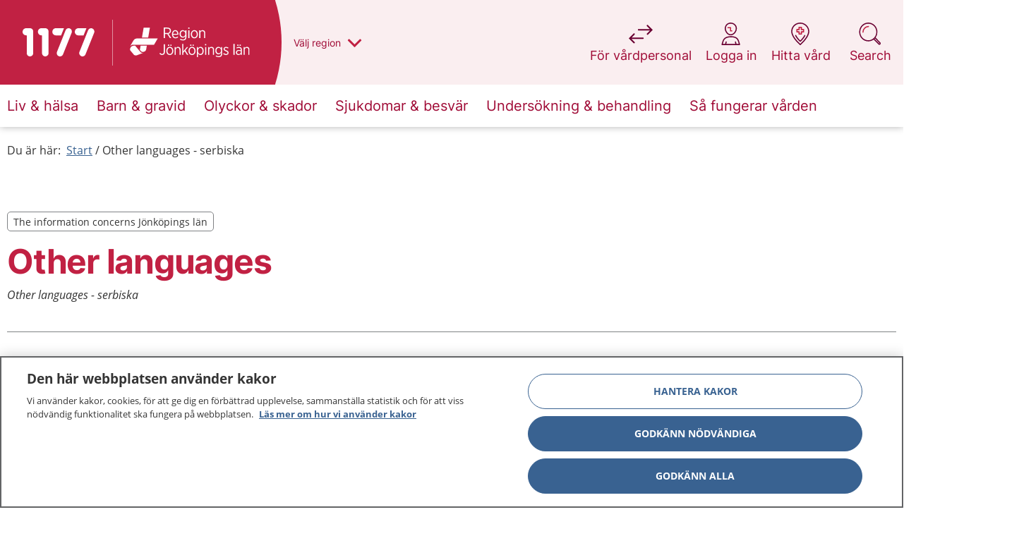

--- FILE ---
content_type: text/html; charset=utf-8
request_url: https://www.1177.se/sr/Jonkopings-lan/other-languages/other-languages/
body_size: 90898
content:

<!DOCTYPE html>
<!--[if IE 9]>    <html class="ie ie9 js-off" lang="sr" dir="ltr"> <![endif]-->
<!--[if gt IE 9]><!-->
<html class="js-off" lang="sr" dir="ltr">
<!--<![endif]-->
<head>
    <meta charset="utf-8" />
        <link rel="preload" href="/build/1177/static/css/app.3282bb85.css" as="style" />
    
    <script src="/static/js/scripttemplates/otSDKStub.js" type="text/javascript" charset="UTF-8" data-document-language="true" data-domain-script="0041e307-71ab-4433-9af4-6bbabffdfeea" crossorigin="anonymous"></script>
    <script type="text/javascript">function OptanonWrapper() { }</script>

    
    <script>dataLayer = [];

dataLayer.push({
  'pageType': "Samlingssida",
  'pageID': "57701",
  'theme': "",
  'categories': [],
  'regionVal': "Jönköpings län",
});

var _mtm = window._mtm = window._mtm || [];
_mtm.push({ 'mtm.startTime': (new Date().getTime()), 'event': 'mtm.Start' });
var d = document, g = d.createElement('script'), s = d.getElementsByTagName('script')[0];
g.type = 'text/javascript'; g.async = true; g.src = '/static/js/pwttm.js?v=1'; s.parentNode.insertBefore(g, s);</script>

    <meta http-equiv="X-UA-Compatible" content="IE=edge" />
    <meta name="viewport" content="width=device-width, initial-scale=1.0" />
    <meta name="application-name" content="1177" data-server="5" />

    <link rel="apple-touch-icon" sizes="57x57" href="/build/1177/static/favicons/apple-touch-icon-57x57.png" />
    <link rel="apple-touch-icon" sizes="114x114" href="/build/1177/static/favicons/apple-touch-icon-114x114.png" />
    <link rel="apple-touch-icon" sizes="72x72" href="/build/1177/static/favicons/apple-touch-icon-72x72.png" />
    <link rel="apple-touch-icon" sizes="144x144" href="/build/1177/static/favicons/apple-touch-icon-144x144.png" />
    <link rel="apple-touch-icon" sizes="60x60" href="/build/1177/static/favicons/apple-touch-icon-60x60.png" />
    <link rel="apple-touch-icon" sizes="120x120" href="/build/1177/static/favicons/apple-touch-icon-120x120.png" />
    <link rel="apple-touch-icon" sizes="76x76" href="/build/1177/static/favicons/apple-touch-icon-76x76.png" />
    <link rel="apple-touch-icon" sizes="152x152" href="/build/1177/static/favicons/apple-touch-icon-152x152.png" />
    <link rel="icon" type="image/png" href="/build/1177/static/favicons/favicon-196x196.png" sizes="196x196" />
    <link rel="icon" type="image/png" href="/build/1177/static/favicons/favicon-96x96.png" sizes="96x96" />
    <link rel="icon" type="image/png" href="/build/1177/static/favicons/favicon-32x32.png" sizes="32x32" />
    <link rel="icon" type="image/png" href="/build/1177/static/favicons/favicon-16x16.png" sizes="16x16" />
    <link rel="icon" type="image/png" href="/build/1177/static/favicons/favicon-128x128.png" sizes="128x128" />
    <meta name="msapplication-TileColor" content="#FFFFFF" />
    <meta name="msapplication-TileImage" content="/build/1177/static/favicons/mstile-144x144.png" />
    <meta name="msapplication-square70x70logo" content="/build/1177/static/favicons/mstile-70x70.png" />
    <meta name="msapplication-square150x150logo" content="/build/1177/static/favicons/mstile-150x150.png" />
    <meta name="msapplication-wide310x150logo" content="/build/1177/static/favicons/mstile-310x150.png" />
    <meta name="msapplication-square310x310logo" content="/build/1177/static/favicons/mstile-310x310.png" />

    <meta property="og:title" content="Other languages" />

    <meta property="og:type" content="website" />


    <meta property="og:url" content="https://www.1177.se/Jonkopings-lan/other-languages/other-languages/" />


    <meta property="og:locale" content="sr" />

    <meta property="og:site_name" content="1177" />

    <link rel="canonical" href="https://www.1177.se/Jonkopings-lan/other-languages/other-languages/" />



    


    <link rel="manifest" href="/build/1177/manifest.json?v=281706074">
    <meta name="theme-color" content="#C12143" />

    <title>Srpski/Serbiska - 1177</title>
    

    <link rel="preload" href="/build/1177/static/media/inter-v3-latin-regular.woff2" as="font" type="font/woff2" crossorigin />
    <link rel="preload" href="/build/1177/static/media/inter-v3-latin-700.woff2" as="font" type="font/woff2" crossorigin />
    <link rel="preload" href="/build/1177/static/media/open-sans-v15-latin-regular.woff2" as="font" type="font/woff2" crossorigin />
    <link rel="preload" href="/build/1177/static/media/open-sans-v15-latin-300.woff2" as="font" type="font/woff2" crossorigin />


<style>
@font-face{font-display:swap;font-family:Inter;font-style:normal;font-weight:400;src:url(/build/1177/static/media/inter-v3-latin-regular.eot);src:local(""),url(/build/1177/static/media/inter-v3-latin-regular.eot?#iefix) format("embedded-opentype"),url(/build/1177/static/media/inter-v3-latin-regular.woff2) format("woff2"),url(/build/1177/static/media/inter-v3-latin-regular.woff) format("woff"),url(/build/1177/static/media/inter-v3-latin-regular.ttf) format("truetype"),url([data-uri]#Inter) format("svg");unicode-range:u+000-5ff}@font-face{font-display:swap;font-family:Inter;font-style:normal;font-weight:700;src:url(/build/1177/static/media/inter-v3-latin-700.eot);src:local(""),url(/build/1177/static/media/inter-v3-latin-700.eot?#iefix) format("embedded-opentype"),url(/build/1177/static/media/inter-v3-latin-700.woff2) format("woff2"),url(/build/1177/static/media/inter-v3-latin-700.woff) format("woff"),url(/build/1177/static/media/inter-v3-latin-700.ttf) format("truetype"),url([data-uri]#Inter) format("svg");unicode-range:u+000-5ff}@font-face{font-display:swap;font-family:Open Sans;font-style:normal;font-weight:400;src:url(/build/1177/static/media/open-sans-v15-latin-regular.eot);src:local("Open Sans Regular"),local("OpenSans-Regular"),url(/build/1177/static/media/open-sans-v15-latin-regular.eot?#iefix) format("embedded-opentype"),url(/build/1177/static/media/open-sans-v15-latin-regular.woff2) format("woff2"),url(/build/1177/static/media/open-sans-v15-latin-regular.woff) format("woff"),url(/build/1177/static/media/open-sans-v15-latin-regular.ttf) format("truetype");unicode-range:u+000-5ff}@font-face{font-display:swap;font-family:Open Sans;font-style:normal;font-weight:300;src:url(/build/1177/static/media/open-sans-v15-latin-300.eot);src:local("Open Sans Light"),local("OpenSans-Light"),url(/build/1177/static/media/open-sans-v15-latin-300.eot?#iefix) format("embedded-opentype"),url(/build/1177/static/media/open-sans-v15-latin-300.woff2) format("woff2"),url(/build/1177/static/media/open-sans-v15-latin-300.woff) format("woff"),url(/build/1177/static/media/open-sans-v15-latin-300.ttf) format("truetype");unicode-range:u+000-5ff}html{-webkit-text-size-adjust:100%}body.no-scroll{overflow:hidden}.child-overflow-visible>*,.overflow-visible{overflow:visible}div.row.u-columns.u-columns--is-listview>.columns>.c-teaser,div.row.u-flexwrap.u-flexwrap--is-listview>.columns>.c-teaser{border-bottom:none;border-radius:25px;height:auto;min-height:20px}.u-flexwrap{display:flex;flex-wrap:wrap;position:relative}.u-flexwrap--center{justify-content:center}@media print,screen and (min-width:40em){.u-flexwrap>.columns.medium-6:nth-child(n+3){margin-top:20px}}@media print,screen and (min-width:64.0625em){.u-flexwrap>.columns.medium-6:nth-child(n+3){margin-top:0}.u-flexwrap>.columns.large-3:nth-child(n+5){margin-top:20px}}@media print,screen and (min-width:40em){.u-flexwrap--is-listview>.columns.large-3{width:50%}}.u-flexwrap--is-listview>.columns.large-3:nth-child(n+3),.u-flexwrap--is-listview>.columns.large-3:nth-child(n+5){margin-top:0}.u-flexwrap>[data-epi-property-name]{display:flex;flex-wrap:wrap;justify-content:center;width:100%}.u-flexwrap>[data-epi-property-name]>.columns{margin-bottom:10px}@media print,screen and (min-width:40em){.u-flexwrap>[data-epi-property-name]>.columns{margin-bottom:20px}}.u-article-main{display:flex}.u-article-main .u-right-col{margin-left:auto;padding-top:50px}[dir=rtl] .u-article-main .u-right-col{margin-left:0;margin-right:auto}@media print{.u-article-main .u-right-col{display:none}}@supports(-moz-appearance:none){@media print{.u-article-main{display:block!important}}}@media print{.u-article-main ol{counter-reset:revert}}.u-100-height{display:none;flex-flow:column;height:100%;position:relative;width:100%}@media print,screen and (min-width:64.0625em){.u-100-height{display:flex}}.u-search-page{margin-top:0}.u-search-page,.u-search-page .c-searchlist__heading,.u-search-page h1,.u-search-page h2,.u-search-page p{text-align:left}@media print,screen and (min-width:40em){.u-search-page h1,.u-search-page header p{text-align:center}}.u-columns{column-gap:0;float:none!important;text-align:left}.u-columns>.columns{display:inline-block;float:none!important;page-break-inside:avoid;vertical-align:top;width:100%}.u-columns>.columns>.c-teaser{margin-bottom:20px;margin-top:5px;width:100%}@media print,screen and (min-width:64.0625em){.u-columns>.columns>.c-teaser{min-height:200px}}@media print,screen and (min-width:40em){.u-columns--is-listview{column-count:2!important}}.u-columns--is-listview>.columns>.c-teaser{border-radius:25px}@media print,screen and (min-width:64.0625em){.u-columns--is-listview>.columns>.c-teaser{min-height:unset}}@media print,screen and (min-width:40em){.u-columns>.columns{width:33.33333%}.u-columns--gt-3{column-count:3;column-fill:balance}.u-columns--gt-3>.columns{width:100%}}@media print,screen and (min-width:64.0625em){.u-columns>.columns{display:inline-block;width:25%}.u-columns--gt-3{column-count:unset;column-fill:unset}}@media print and (-ms-high-contrast:none),screen and (min-width:64.0625em)and (-ms-high-contrast:active),screen and (min-width:64.0625em)and (-ms-high-contrast:none){.u-columns--gt-3{column-count:auto;column-fill:auto}}@media print,screen and (min-width:64.0625em){.u-columns--gt-3>.columns{display:inline-block;width:25%}.u-columns--gt-3>.c-teaser{min-height:unset}.u-columns--gt-4{column-count:4}.u-columns--gt-4>.columns{width:100%}}.epi-editContainer .u-columns,.is-inedit .u-columns{column-count:auto;column-gap:normal}.u-columns>[data-epi-property-name]{column-count:1;column-fill:balance;column-gap:0;float:none!important}@media print,screen and (min-width:40em){.u-columns>[data-epi-property-name]{column-count:3}}@media print,screen and (min-width:64.0625em){.u-columns>[data-epi-property-name]{column-count:4}}.u-columns>[data-epi-property-name]>.columns{display:block;float:none!important;margin-bottom:15px;page-break-inside:avoid;width:100%}.u-columns>[data-epi-property-name]>.columns>.c-teaser{margin-bottom:5px;margin-top:5px;width:100%}@media (-ms-high-contrast:none),screen and (-ms-high-contrast:active){.u-columns>.columns,.u-columns>[data-epi-property-name]>.columns{display:inline-block}}@supports(-ms-ime-align:auto){.u-columns>.columns,.u-columns>[data-epi-property-name]>.columns{display:inline-block}}.u-text-center{text-align:center}.main-wrapper{min-height:80vh;position:relative}@media print{.main-wrapper{margin:40px auto 0;width:52rem}.row{margin:0!important}#chat-container,.\31 177-bai-chat{display:none}}@media print{@page :first{margin:1cm 17% 2cm 17%}@page{margin:2cm 17%}}button{-webkit-font-smoothing:antialiased;-moz-osx-font-smoothing:grayscale;-moz-appearance:none;-webkit-appearance:none;border:none;font-family:Inter,arial,sans-serif;text-rendering:optimizeLegibility}fieldset{border:none;padding:0}html{box-sizing:border-box}*,:after,:before{box-sizing:inherit}body{background:#fff;color:#353535;font-family:Open Sans,arial,sans-serif;font-size:1rem;font-stretch:normal;font-style:normal;font-weight:400;letter-spacing:normal;line-height:1.5;margin:0;overflow-x:hidden;padding:0}body :lang(ti-ER){font-family:Noto Sans Ethiopic,Open Sans,arial,sans-serif}.row{margin-left:auto;margin-right:auto;max-width:80rem}.row:after,.row:before{content:" ";display:table;flex-basis:0;order:1}.row:after{clear:both}.row.expanded{margin-left:0;margin-right:0;max-width:none}.columns{padding-left:.4375rem;padding-right:.4375rem}@media print,screen and (min-width:40em){.columns{padding-left:.5625rem;padding-right:.5625rem}}@media print,screen and (min-width:64.0625em){.columns{padding-left:.625rem;padding-right:.625rem}}.show-for-sr,.show-on-focus{clip:rect(0,0,0,0);border:0;-webkit-clip-path:inset(50%);clip-path:inset(50%);height:1px;overflow:hidden;padding:0;position:absolute!important;white-space:nowrap;width:1px}.hide-for-large{display:block}@media print,screen and (min-width:64.0625em){.hide-for-large{display:none}}.show-for-large{display:none}@media print,screen and (min-width:64.0625em){.show-for-large{display:block}}.c-alertlist,.c-footer,.c-reading-aid,.main{opacity:0;transition:opacity .15s ease}@media print,screen and (min-width:40em){.main{min-height:450px}}@media print,screen and (min-width:64.0625em){.main{min-height:700px}}.c-accessibility-nav,.c-reading-aid{display:none}.c-buildinfo{background-color:#a00b36;border-bottom:5px solid #6a0032;color:#fff;font-family:Open Sans,arial,sans-serif;list-style:none;margin:0;padding:0;position:fixed;width:100%;z-index:9999}.c-buildinfo__list{display:flex;justify-content:space-between;margin:0}.c-buildinfo__list li{display:none;margin:0 10px 0 0;padding:6px 4px 6px 0}.c-buildinfo__list li span{font-weight:700}.c-buildinfo__list li.visible-mobile{display:block;margin:0 10px}@media print,screen and (min-width:40em){.c-buildinfo__list li{display:inline-block}}#__ba_panel{display:none}.regions{background-color:#f1f2f2;margin:0;opacity:0;padding:25px 0 30px;transition:.3s ease}@media print,screen and (min-width:40em){.regions{padding:60px 0 50px}}@media print,screen and (min-width:64.0625em){.regions{padding:50px 0 60px}}.regions-outer-wrapper{box-shadow:0 0 10px 0 #0003;position:relative;z-index:4}@media print{.regions-outer-wrapper{display:none}}.regions__container-wrapper{display:flex}.regions__wrapper{margin:0 auto;padding:0 20px;width:100%}@media print,screen and (min-width:64.0625em){.regions__wrapper{background-image:url(/build/1177/static/media/sweden-map.179cf8ae..png);background-position:top 40px right 22px;background-repeat:no-repeat}}@media print,screen and (min-width:40em){.regions__wrapper{width:490px}}@media print,screen and (min-width:64.0625em){.regions__wrapper{position:relative;width:880px}}.regions__header{align-items:flex-start;flex-direction:column;justify-content:center}@media print,screen and (min-width:64.0625em){.regions__header{display:flex}}.regions__header p{margin:0 0 20px}.regions__heading{font-size:1.5rem;line-height:1.25;margin:10px 0 30px;padding-right:40px}@media print,screen and (min-width:40em){.regions__heading{padding-right:0}}.regions__container{margin:0 auto}.regions__list{column-count:1;list-style:none;margin:0;padding:0;width:100%}@media print,screen and (min-width:40em){.regions__list{column-count:2;margin:0 0 25px}}@media print,screen and (min-width:64.0625em){.regions__list{column-count:3;float:left;list-style:none;width:630px}}.regions__listitem{border-bottom:1px solid #69052f4d;font-family:Inter,arial,sans-serif;padding:2px 0;page-break-inside:avoid}.regions__listitem:first-child{border-top:1px solid #6a00324d}@media print,screen and (min-width:40em)and (max-width:64.06125em){.regions__listitem:nth-child(12){border-top:1px solid #6a00324d}}@media print,screen and (min-width:64.0625em){.regions__listitem:nth-child(7n+1){border-top:1px solid #6a00324d}}.regions__listitem__button{background-color:#0000;color:#a00b36;cursor:pointer;display:inline-block;font-size:1rem;line-height:1.2;padding:10px 0 10px 25px;position:relative;text-align:left;text-decoration:none;width:100%}.regions__listitem__button:focus{outline:2px solid #636466;outline-offset:0}@media print,screen and (min-width:64.0625em){.regions__listitem__button:active:before,.regions__listitem__button:focus:before,.regions__listitem__button:hover:before{color:#fff}.regions__listitem__button:active:after,.regions__listitem__button:focus:after,.regions__listitem__button:hover:after{content:""}}.regions__listitem__button.no-border{border-bottom:none;float:left;width:auto}.regions__close{align-items:center;display:flex;justify-content:center}.regions__close-btn{background:#0000;border:1px solid #c12143;border-radius:30px;cursor:pointer;height:40px;width:163px}.regions__close-btn:before{color:#a00b36;font-size:2.25rem}.regions__close-btn:focus{outline:2px solid #636466;outline-offset:0}@media print,screen and (min-width:40em){.regions__close-btn{border:none;cursor:pointer;left:90%;position:absolute;top:50px;width:50px}.regions__close-btn:before{speak:never;-webkit-font-smoothing:antialiased;-moz-osx-font-smoothing:grayscale;display:inline-block;font-family:fontello;font-style:normal;font-variant:normal;font-weight:400;line-height:1em;margin-right:.2em;text-align:center;text-decoration:inherit;text-transform:none;width:1em}[dir=rtl] .regions__close-btn:before{margin-left:.2em;margin-right:0}.regions__close-btn:before{content:"\e84e"}}.regions__close-btn-text{color:#c12143;font-weight:700}@media print,screen and (min-width:40em){.regions__close-btn-text{display:none}}.regions__footer{color:#a00b36;float:left;margin-left:25px}@media print,screen and (min-width:64.0625em){.regions__footer{margin-right:200px}}.regions__footer p{font-size:.875rem}.regions legend{display:none}.region-logo{border-left:none;height:34px;left:70px;position:absolute;right:40px;top:0;z-index:3}@media print,screen and (min-width:40em){.region-logo{right:70px}}@media print,screen and (min-width:64.0625em){.region-logo{height:120px;left:159px;right:auto;width:auto}}.region-logo__container{float:left;height:50px;min-width:0;padding:8px 10px;position:relative;width:100%}@media print,screen and (min-width:64.0625em){.region-logo__container{background-color:#c12143;height:120px;max-width:300px;padding:0 25px 0 0;width:auto}.header--has-region .region-logo__container{padding:30px 35px 25px 25px}.header--has-region .region-logo__container:before{opacity:1}}@media print{.region-logo__container{background-color:#0000;padding:0!important;width:0}}.region-logo__container:before{speak:never;background-color:#ffffff80;content:"";height:34px;left:0;opacity:1;position:absolute;top:8px;transition:opacity .2s ease;width:1px;z-index:2}@media print,screen and (min-width:64.0625em){.region-logo__container:before{height:65px;opacity:0;top:28px}}@media print{.region-logo__container:before{background-color:#1a171b;opacity:1}}.region-logo__container:after{clip:rect(125px,300px,175px,290px);speak:never;background-color:#c12143;border-radius:100%;content:"";height:300px;margin-top:-125px;position:absolute;right:0;top:0;width:300px;z-index:1}@media print,screen and (min-width:64.0625em){.region-logo__container:after{clip:rect(140px,400px,260px,390px);height:400px;left:auto;margin-top:-200px;right:-9px;top:50%;width:400px}}@media print{.region-logo__container:after{background-color:#0000}}.region-logo__img{height:32px;left:0;min-width:80px;opacity:0;position:absolute;top:1px;transition:opacity .2s ease}@media print,screen and (min-width:64.0625em){.region-logo__img{height:60px;left:25px;max-width:220px;top:30px}}.region-logo__img--is-visible{opacity:1;position:relative}@media print,screen and (min-width:64.0625em){.region-logo__img--is-visible{left:0;top:0}}@media print,screen and (max-width:39.99875em){.region-logo__img__vastragotaland{height:27px;top:5px}}@media print,screen and (min-width:40em)and (max-width:64.06125em){.region-logo__img__vastragotaland{height:27px;top:5px}}@media print,screen and (max-width:39.99875em){.region-logo__img__stockholm{height:24px;top:5px}}@media print,screen and (min-width:40em)and (max-width:64.06125em){.region-logo__img__stockholm{height:24px;top:5px}}.region-picker{height:0;max-height:0;opacity:0;overflow:hidden;transition:.3s ease;visibility:hidden}.region-picker:focus{outline:none}.region-picker--is-expanded{height:auto;max-height:2000px;opacity:1;transition:.3s ease;visibility:visible}.region-picker__focus{color:#c12143}.region-picker__focus:active,.region-picker__focus:focus{color:#c12143;outline:none}.header{transition:padding-top .2s ease-in-out}@media print,screen and (min-width:64.0625em){.header--search-is-open{padding-top:140px}}.c-header{position:relative;z-index:3}.c-header--showbuildinfo{padding-top:2.3125rem}.c-header__top{box-shadow:0 2px 4px 0 #35353533;float:left;min-height:50px;position:relative;transition:all .3s ease;width:100%}@media print{.c-header__top{height:90px;min-height:auto!important}}@media print,screen and (min-width:40em){.c-header__top{min-height:50px}}@media print,screen and (min-width:64.0625em){.c-header__top{box-shadow:none}}.c-header__top:after{bottom:0;content:"";left:0;position:absolute;right:0;top:0;z-index:1}@media print,screen and (min-width:64.0625em){.c-header__top:after{box-shadow:none}}.c-header__top__inner{min-height:50px;position:relative;z-index:2}@media print{.c-header__top__inner{height:90px;min-height:auto!important}}@media print,screen and (min-width:40em){.c-header__top__inner{min-height:50px}}@media print,screen and (min-width:64.0625em){.c-header__top__inner{min-height:120px}}.c-header__main{margin-left:auto;margin-right:auto;max-width:80rem;padding-left:20px;padding-right:7px;width:100%;z-index:2}@media print{.c-header__main{padding:0!important}}@media print,screen and (min-width:64.0625em){.c-header__main{padding-left:.625rem;padding-right:.625rem;width:100%}}.c-header__logo{display:block;float:left;position:relative;z-index:3}@media print{.c-header__logo{margin-top:5px!important}}@media print,screen and (min-width:40em){.c-header__logo{height:53px;margin-top:26px}}.c-header__logo img,.c-header__logo svg{height:100%;object-fit:contain;position:relative;top:-2px;width:100%}.c-header__navigation{clear:both}.c-header__navigation--is-full-overlay .c-mobilenav-wrapper{height:100vh;overflow:scroll;position:fixed;width:100%;z-index:999}.c-header__navigation--is-full-overlay .c-mobilenav .c-header__burger>.lines-button{top:-5px}.c-header__navigation--is-full-overlay .c-mobilenav__header{align-items:center;display:flex;justify-content:space-between;padding:5px 20px 30px}.c-header__navigation--is-full-overlay .c-mobilenav__header h2{font-size:1.625rem;margin:0}.c-header__message{padding:25px 0 0}.c-header__message .c-alert{margin-bottom:0}.c-header__message .c-alert:not(:first-of-type){margin-top:25px}@media print,screen and (min-width:64.0625em){.c-header--is-navigation .c-header__top{position:relative}}.c-header--visible{left:0;right:0;top:0}.c-header--hidden,.c-header--visible{position:fixed;transition:all .3s linear}.c-header--hidden{top:-60px}@media print{.c-header{background:#0000;margin:0 auto;width:52rem}}.c-header__top__inner{background:#faeef0}.c-header__top__inner:after{background:#c12143;content:"";height:100%;left:0;position:absolute;right:49px;top:0}@media print,screen and (min-width:40em){.c-header__top__inner:after{right:79px}}@media print,screen and (min-width:64.0625em){.c-header__top__inner:after{right:50%}}@media print{.c-header__top__inner,.c-header__top__inner:after{background:#0000}}.c-header__main{max-width:82.8125rem;position:relative}@media print,screen and (min-width:64.0625em){.c-header__main:after{background:#faeef0;content:"";height:100%;left:10px;margin:0 auto;max-width:1280px;position:absolute;right:10px;top:0;z-index:2}}@media print{.c-header__main,.c-header__main:after{background:#0000}}.c-header__search-mobile{background-color:#0000;padding:0;position:absolute;right:0;top:0;z-index:2}@media print,screen and (min-width:40em)and (max-width:64.06125em){.c-header__search-mobile{width:70px}}.c-header__search-mobile:focus{outline:2px solid #636466;outline-offset:-4px}.c-header__search-mobile .search-icon{display:inline-block;padding:23px 20px;position:relative}.c-header__search-mobile .search-icon:before{background-image:url("data:image/svg+xml;charset=utf-8,%3Csvg width='33' height='32' fill='none' xmlns='http://www.w3.org/2000/svg'%3E%3Cg fill-rule='evenodd' clip-rule='evenodd'%3E%3Cpath d='M13.842 0C6.473 0 .5 5.973.5 13.342c0 7.368 5.973 13.341 13.342 13.341 2.957 0 5.69-.962 7.902-2.591l6.828 6.828a2.005 2.005 0 0 0 2.835-.013c.779-.778.8-2.047.013-2.835l-6.828-6.828a13.282 13.282 0 0 0 2.591-7.902C27.183 5.973 21.21 0 13.842 0ZM2.1 13.342C2.1 6.857 7.357 1.6 13.842 1.6c6.484 0 11.741 5.257 11.741 11.742 0 6.484-5.257 11.741-11.741 11.741-6.485 0-11.742-5.257-11.742-11.741Zm21.464 9.136a13.45 13.45 0 0 1-.585.585l6.725 6.726a.405.405 0 0 0 .572-.013c.17-.17.16-.426.013-.572l-6.726-6.726Z' fill='%236A0032'/%3E%3Cpath d='M5.3 13.6a8.8 8.8 0 0 1 8.8-8.8.8.8 0 0 1 0 1.6 7.2 7.2 0 0 0-7.2 7.2.8.8 0 0 1-1.6 0Z' fill='%23C12143'/%3E%3C/g%3E%3C/svg%3E");background-repeat:no-repeat;background-size:26px;content:"";height:26px;left:5px;position:absolute;top:12px;width:26px}[aria-expanded=true] .c-header__search-mobile .search-icon{background-color:#fff;border-bottom-left-radius:20px;border-bottom-right-radius:20px;box-shadow:0 4px 6px 0 #35353533}@media print,screen and (min-width:64.0625em){.c-header__search-mobile{display:none}.c-header__navigation{background:#fff;box-shadow:0 0 10px 0 #0000004d}}.c-header__burger{border:none;cursor:pointer;position:absolute;right:4px;top:3px;z-index:2}.c-header__burger__text{font-size:1rem;margin-right:10px}[dir=rtl] .c-header__burger{left:17px;right:auto}@media print,screen and (min-width:40em){.c-header__burger{top:3px}}@media print,screen and (min-width:64.0625em){.c-header__burger{display:none}}.lines-button{cursor:pointer;position:relative;top:-3px;transition:.3s;user-select:none}@media print,screen and (min-width:40em){.lines-button{top:-3px}}.lines-button:active{transition:0s}.lines{background:#a00b36;border-radius:2px;display:inline-block;height:2px;position:relative;transition:.3s;width:21px}@media print,screen and (min-width:40em){.lines{height:3px;width:30px}}.lines:after,.lines:before{background:#a00b36;border-radius:2px;content:"";display:inline-block;height:2px;left:0;position:absolute;-webkit-transform-origin:1.5px center;transform-origin:1.5px center;transition:.3s;width:21px}@media print,screen and (min-width:40em){.lines:after,.lines:before{height:3px;-webkit-transform-origin:2.1428571429px center;transform-origin:2.1428571429px center;width:30px}}.lines:before{top:6px}@media print,screen and (min-width:40em){.lines:before{top:8px}}.lines:after{top:-6px}@media print,screen and (min-width:40em){.lines:after{top:-8px}}.lines-button.close{-webkit-transform:scale3d(.8,.8,.8);transform:scale3d(.8,.8,.8)}.lines-button.arrow.close .lines:after,.lines-button.arrow.close .lines:before{top:0;width:11.6666666667px}@media print,screen and (min-width:40em){.lines-button.arrow.close .lines:after,.lines-button.arrow.close .lines:before{width:16.6666666667px}}.lines-button.arrow.close .lines:before{-ms-transform:rotate(40deg);-webkit-transform:rotate(40deg);transform:rotate(40deg)}.lines-button.arrow.close .lines:after{-ms-transform:rotate(-40deg);-webkit-transform:rotate(-40deg);transform:rotate(-40deg)}.lines-button.arrow-up.close{-webkit-transform:scale3d(.8,.8,.8) rotate(90deg);transform:scale3d(.8,.8,.8) rotate(90deg)}.lines-button.minus.close .lines:after,.lines-button.minus.close .lines:before{top:0;-webkit-transform:none;transform:none;width:21px}@media print,screen and (min-width:40em){.lines-button.minus.close .lines:after,.lines-button.minus.close .lines:before{width:30px}}.lines-button.x.close .lines{background:#0000}.lines-button.x.close .lines:after,.lines-button.x.close .lines:before{top:0;-ms-transform-origin:50% 50%;-webkit-transform-origin:50% 50%;transform-origin:50% 50%;width:21px}@media print,screen and (min-width:40em){.lines-button.x.close .lines:after,.lines-button.x.close .lines:before{width:30px}}.lines-button.x.close .lines:before{-ms-transform:rotate(45deg);-webkit-transform:rotate(45deg);transform:rotate(45deg)}.lines-button.x.close .lines:after{-ms-transform:rotate(-45deg);-webkit-transform:rotate(-45deg);transform:rotate(-45deg)}.c-header__burger{background:#0000;padding:15px 6px}.c-header__burger:focus{outline:2px solid #636466;outline-offset:0}@media print,screen and (min-width:40em){.c-header__burger{right:12px}}.header-tools{background:#faeef0;box-shadow:0 2px 4px 0 #35353533;margin:0 auto;max-width:80rem;width:100%}@media print,screen and (min-width:64.0625em){.header-tools{background:#0000;box-shadow:none;padding-left:.625rem;padding-right:.625rem;position:relative}}@media print{.header-tools{display:none}}.header-tools__burger{background-color:#0000;font-size:.875rem;height:100%;padding:15px 0;width:100%}.header-tools__burger:focus{outline:2px solid #636466;outline-offset:-2px}.header-tools__burger .lines-button{margin-right:5px}.header-tools__burger span{color:#a00b36}.header-tools__list{align-items:flex-start;display:flex;margin:0;padding:0;width:100%;z-index:3}@media print,screen and (min-width:64.0625em){.header-tools__list{padding:0;position:absolute;right:10px;top:31px;width:auto}}.header-tools__list__item{-webkit-font-smoothing:antialiased;-moz-osx-font-smoothing:grayscale;border-right:1px solid #a00b3633;color:#a00b36;display:inline-block;font-family:Inter,arial,sans-serif;font-size:.875rem;font-weight:400;height:50px;text-align:center;text-rendering:optimizeLegibility;width:33.3%}@media print,screen and (min-width:64.0625em){.header-tools__list__item{border-right:none;font-size:1.125rem;height:80px;margin-left:20px;width:auto}}.header-tools__list__item:last-child{border:none}.header-tools__list__item--is-expanded{background-color:#fff}@media print,screen and (min-width:64.0625em){.header-tools__list__item--is-expanded{background-color:#0000}}.header-tools__list__item__button{padding:0 7px}.header-tools__list__item__button,.header-tools__list__item__link{align-items:center;background:#0000;cursor:pointer;display:flex;height:100%;justify-content:center;text-decoration:none;width:100%}.header-tools__list__item__button:focus,.header-tools__list__item__link:focus{outline:2px solid #a00b36;outline-offset:0}@media print,screen and (min-width:64.0625em){.header-tools__list__item__button,.header-tools__list__item__link{width:auto}.header-tools__list__item__button:focus,.header-tools__list__item__link:focus{outline:2px solid #636466;outline-offset:4px}.header-tools__list__item__button,.header-tools__list__item__link{flex-direction:column}}.header-tools__list__item__button--search-desktop,.header-tools__list__item__link--search-desktop{display:none}@media print,screen and (min-width:64.0625em){.header-tools__list__item__button--search-desktop,.header-tools__list__item__link--search-desktop{display:flex}}.header-tools__list__item__button--search-mobile,.header-tools__list__item__link--search-mobile{display:flex}@media print,screen and (min-width:64.0625em){.header-tools__list__item__button--search-mobile,.header-tools__list__item__link--search-mobile{display:none}}.header-tools__list__item__button span,.header-tools__list__item__link span{color:#a00b36;display:inline-block;font-family:Inter,arial,sans-serif;font-size:.875rem;font-weight:400;height:100%;line-height:1.5;padding:15px 0;text-align:center}@media print,screen and (min-width:64.0625em){.header-tools__list__item__button span,.header-tools__list__item__link span{font-size:1.125rem;padding:0;width:100%}}.header-tools__list__item__button i,.header-tools__list__item__link i{background-position:0;background-repeat:no-repeat;background-size:30px 30px;display:inline-block;margin-right:5px;padding:15px;top:0}@media print,screen and (min-width:64.0625em){.header-tools__list__item__button i,.header-tools__list__item__link i{background-size:32px 32px;display:block;margin:0;padding:17px}}.header-tools__list__item--find-care .find-care-icon{background-image:url("data:image/svg+xml;charset=utf-8,%3Csvg width='40' height='40' fill='none' xmlns='http://www.w3.org/2000/svg'%3E%3Cpath d='M28.905 23.424a1 1 0 0 0-1.81-.848c-.77 1.644-1.93 3.385-3.412 5.175a41.892 41.892 0 0 1-3.201 3.44l-.448.425-.034.032-.035-.032-.448-.425a41.91 41.91 0 0 1-3.2-3.44c-1.482-1.79-2.641-3.53-3.412-5.174a1 1 0 1 0-1.81.848c.862 1.84 2.127 3.724 3.68 5.601a43.891 43.891 0 0 0 3.358 3.608l.46.437.011.01.425.392.303.272a1 1 0 0 0 1.335 0l.293-.263.435-.4.01-.01.456-.433.005-.005a43.892 43.892 0 0 0 3.358-3.608c1.554-1.877 2.82-3.761 3.681-5.602Z' fill='%236A0032'/%3E%3Cpath fill-rule='evenodd' clip-rule='evenodd' d='M20 0C11.204 0 4 6.953 4 15.556c0 1.246.184 2.532.533 3.85 1.089 4.111 3.75 8.471 7.416 12.824a70.434 70.434 0 0 0 7.394 7.524 1 1 0 0 0 1.314 0l.155-.136a70.434 70.434 0 0 0 7.24-7.388c3.664-4.353 6.326-8.713 7.415-12.824.35-1.318.533-2.604.533-3.85C36 7.077 28.59 0 20 0ZM6 15.556C6 8.113 12.252 2 20 2c7.549 0 14 6.244 14 13.556 0 1.05-.155 2.162-.466 3.338-.982 3.707-3.438 7.802-7.013 12.048A68.458 68.458 0 0 1 20 37.665a68.458 68.458 0 0 1-6.521-6.723c-3.575-4.246-6.031-8.341-7.013-12.048C6.155 17.718 6 16.605 6 15.556Z' fill='%236A0032'/%3E%3Cpath fill-rule='evenodd' clip-rule='evenodd' d='M17 8.389a1 1 0 0 1 1-1h4a1 1 0 0 1 1 1v3h3a1 1 0 0 1 1 1v4a1 1 0 0 1-1 1h-3v3a1 1 0 0 1-1 1h-4a1 1 0 0 1-1-1v-3h-3a1 1 0 0 1-1-1v-4a1 1 0 0 1 1-1h3v-3Zm2 1v3a1 1 0 0 1-1 1h-3v2h3a1 1 0 0 1 1 1v3h2v-3a1 1 0 0 1 1-1h3v-2h-3a1 1 0 0 1-1-1v-3h-2Z' fill='%23C12143'/%3E%3C/svg%3E");position:relative}.header-tools__list__item--search{display:none}@media print,screen and (min-width:64.0625em){.header-tools__list__item--search{display:block}}.header-tools__list__item--search .search-icon{position:relative}.header-tools__list__item--search .search-icon:after,.header-tools__list__item--search .search-icon:before{background-color:#0000;content:"";height:2px;position:absolute;right:7px;top:12px;transition:all .2s ease-out;width:20px}@media print,screen and (min-width:64.0625em){.header-tools__list__item--search .search-icon:after,.header-tools__list__item--search .search-icon:before{right:1px;top:17px;width:34px}}.header-tools__list__item--search .search-icon--open{background-image:url("data:image/svg+xml;charset=utf-8,%3Csvg width='33' height='32' fill='none' xmlns='http://www.w3.org/2000/svg'%3E%3Cg fill-rule='evenodd' clip-rule='evenodd'%3E%3Cpath d='M13.842 0C6.473 0 .5 5.973.5 13.342c0 7.368 5.973 13.341 13.342 13.341 2.957 0 5.69-.962 7.902-2.591l6.828 6.828a2.005 2.005 0 0 0 2.835-.013c.779-.778.8-2.047.013-2.835l-6.828-6.828a13.282 13.282 0 0 0 2.591-7.902C27.183 5.973 21.21 0 13.842 0ZM2.1 13.342C2.1 6.857 7.357 1.6 13.842 1.6c6.484 0 11.741 5.257 11.741 11.742 0 6.484-5.257 11.741-11.741 11.741-6.485 0-11.742-5.257-11.742-11.741Zm21.464 9.136a13.45 13.45 0 0 1-.585.585l6.725 6.726a.405.405 0 0 0 .572-.013c.17-.17.16-.426.013-.572l-6.726-6.726Z' fill='%236A0032'/%3E%3Cpath d='M5.3 13.6a8.8 8.8 0 0 1 8.8-8.8.8.8 0 0 1 0 1.6 7.2 7.2 0 0 0-7.2 7.2.8.8 0 0 1-1.6 0Z' fill='%23C12143'/%3E%3C/g%3E%3C/svg%3E")}@media print,screen and (min-width:64.0625em){.header-tools__list__item--search .search-icon--open{top:0}}.header-tools__list__item--search .search-icon--close:after,.header-tools__list__item--search .search-icon--close:before{background-color:#a00b36}.header-tools__list__item--search .search-icon--close:before{transform:rotate(-45deg)}.header-tools__list__item--search .search-icon--close:after{transform:rotate(45deg)}@media print,screen and (min-width:64.0625em){.header-tools__list__item--burger{display:none}}.header-tools__list__item--listen{display:none;min-width:60px}.header-tools__list__item--listen .listen-icon{position:relative}.header-tools__list__item--listen .listen-icon:after,.header-tools__list__item--listen .listen-icon:before{background-color:#0000;content:"";height:2px;position:absolute;right:7px;top:12px;transition:all .2s ease-out;width:20px}@media print,screen and (min-width:64.0625em){.header-tools__list__item--listen .listen-icon:after,.header-tools__list__item--listen .listen-icon:before{right:1px;top:17px;width:34px}}.header-tools__list__item--listen .listen-icon--open{background-image:url("data:image/svg+xml;charset=utf-8,%3Csvg xmlns='http://www.w3.org/2000/svg' width='33' height='32' fill='none'%3E%3Cpath fill-rule='evenodd' clip-rule='evenodd' d='M16.624 10.954c-.339-2.542-2.961-4.26-5.206-3.367-1.19.473-2.102 1.306-2.627 2.141-.263.418-.415.812-.47 1.139-.055.33-.004.538.061.652a.376.376 0 0 0 .04.059c.09.008.217-.02.542-.1l.022-.005c.248-.062.68-.169 1.113-.084.546.106.953.47 1.205 1.028.274.605.248 1.195-.06 1.71-.263.44-.695.752-1.05.98-.18.115-.37.226-.549.33l-.023.014c-.19.111-.368.216-.538.325-.346.223-.597.427-.755.638a.8.8 0 1 1-1.28-.96c.33-.441.773-.768 1.17-1.023.202-.13.407-.25.594-.36l.012-.007c.187-.11.353-.207.506-.305.332-.212.482-.356.54-.454l.004-.006c.016-.025.042-.065-.029-.223a.54.54 0 0 0-.068-.119c-.05-.004-.158.007-.43.075l-.064.016c-.234.059-.62.157-1 .124a1.573 1.573 0 0 1-.721-.242 1.75 1.75 0 0 1-.568-.612c-.304-.53-.348-1.143-.251-1.716.097-.578.342-1.17.693-1.726.7-1.112 1.874-2.173 3.389-2.776 3.374-1.342 6.931 1.247 7.384 4.643.181 1.358-.164 2.42-.922 3.36-.71.88-1.784 1.647-2.997 2.489-.403.279-.745.687-1.088 1.192-.161.237-.314.482-.473.738l-.028.045c-.166.267-.341.547-.525.81-.36.511-.822 1.06-1.473 1.361-.697.323-1.477.307-2.338-.043a.8.8 0 0 1 .604-1.482c.545.221.852.17 1.06.073.256-.118.518-.375.837-.83.155-.22.308-.464.477-.734a23.226 23.226 0 0 1 .536-.837c.382-.564.857-1.163 1.5-1.608 1.254-.87 2.123-1.51 2.663-2.179.49-.609.702-1.234.581-2.144Z' fill='%23C12143'/%3E%3Cpath fill-rule='evenodd' clip-rule='evenodd' d='M15.863 1.838c-3.705-.807-7.841.421-9.883 3.71a.8.8 0 0 1-1.36-.843C7.102.708 12.003-.641 16.204.275c4.24.923 7.97 4.199 7.97 9.605 0 3.603-1.826 5.73-3.711 7.24-.58.466-1.21.905-1.777 1.3-.31.216-.6.418-.852.604-.782.576-1.263 1.034-1.474 1.485-.138.295-.284.682-.46 1.156l-.074.203c-.151.413-.32.873-.509 1.342-.438 1.09-1.011 2.307-1.83 3.288-.832.995-1.95 1.785-3.452 1.91-1.478.125-3.183-.407-5.177-1.73a.8.8 0 1 1 .884-1.333c1.83 1.214 3.175 1.552 4.16 1.47.96-.081 1.715-.574 2.357-1.343.654-.783 1.153-1.811 1.573-2.858.18-.445.34-.88.491-1.294l.077-.208c.17-.465.34-.915.51-1.28.4-.855 1.191-1.519 1.975-2.096.323-.238.645-.462.968-.686.528-.367 1.06-.737 1.609-1.177 1.68-1.347 3.113-3.06 3.113-5.993 0-4.5-3.045-7.244-6.712-8.042Z' fill='%236A0032'/%3E%3Cpath d='M27.85 20.99a.8.8 0 0 1 .8.8c0 5.637-4.57 10.208-10.208 10.208a.8.8 0 1 1 0-1.6 8.609 8.609 0 0 0 8.609-8.609.8.8 0 0 1 .8-.8Z' fill='%236A0032'/%3E%3Cpath d='M24.266 20.99a.8.8 0 0 1 .8.8 6.625 6.625 0 0 1-6.624 6.624.8.8 0 0 1 0-1.6 5.025 5.025 0 0 0 5.024-5.025.8.8 0 0 1 .8-.8Z' fill='%236A0032'/%3E%3Cpath d='M21.482 21.79a.8.8 0 1 0-1.6 0 1.44 1.44 0 0 1-1.44 1.44.8.8 0 1 0 0 1.6 3.04 3.04 0 0 0 3.04-3.04Z' fill='%236A0032'/%3E%3C/svg%3E")}@media print,screen and (min-width:64.0625em){.header-tools__list__item--listen .listen-icon--open{top:3px}}.header-tools__list__item--listen .listen-icon--close:after,.header-tools__list__item--listen .listen-icon--close:before{background-color:#a00b36}.header-tools__list__item--listen .listen-icon--close:before{transform:rotate(-45deg)}.header-tools__list__item--listen .listen-icon--close:after{transform:rotate(45deg)}@media print,screen and (min-width:64.0625em){.header-tools__list__item--listen{display:inline-block}}.header-tools__list__item--auth .auth-icon{background-image:url("data:image/svg+xml;charset=utf-8,%3Csvg width='40' height='40' fill='none' xmlns='http://www.w3.org/2000/svg'%3E%3Cpath fill-rule='evenodd' clip-rule='evenodd' d='M13.478 9.037a1 1 0 0 1 1-1h4.547a1 1 0 0 1 1 1v4.741h1.272a1 1 0 1 1 0 2h-2.272a1 1 0 0 1-1-1v-4.74h-3.547a1 1 0 0 1-1-1Z' fill='%23C12143'/%3E%3Cpath fill-rule='evenodd' clip-rule='evenodd' d='M18.972 0C13.495 0 8.741 4.708 8.741 10.273c0 3 1.222 6.062 3.058 8.376 1.824 2.299 4.392 4.017 7.173 4.017 3.142 0 5.971-1.598 7.99-3.898 2.018-2.3 3.297-5.378 3.297-8.495C30.259 4.446 25.229 0 18.972 0Zm-8.231 10.273c0-4.46 3.858-8.273 8.231-8.273 5.346 0 9.287 3.734 9.287 8.273 0 2.586-1.071 5.205-2.8 7.176-1.73 1.97-4.044 3.217-6.487 3.217-1.95 0-3.999-1.235-5.607-3.26-1.596-2.012-2.624-4.646-2.624-7.133ZM20.074 24.111c-5.541 0-9.5 1.083-12.15 3.642-1.89 1.823-2.716 3.592-4.001 8.002v.001l-.273.93v.002c-.226.757-.406 1.33-.594 1.87A1 1 0 0 0 4 39.889h31a1 1 0 0 0 .945-1.328c-.19-.549-.375-1.131-.592-1.87v-.001l-.333-1.144v-.001c-1.23-4.274-2.045-6.075-3.783-7.849-2.467-2.518-6.11-3.584-11.163-3.584ZM9.312 29.192c2.1-2.027 5.422-3.081 10.762-3.081 4.815 0 7.811 1.021 9.734 2.984 1.373 1.4 2.078 2.791 3.29 7.004l.334 1.15.002.004c.065.223.128.434.19.635h-4.047l-.882-3.787a1 1 0 0 0-1.948.454l.777 3.333H11.476l.777-3.333a1 1 0 0 0-1.948-.454l-.883 3.787H5.376c.061-.199.124-.408.19-.631l.002-.003.275-.938c1.263-4.336 1.972-5.68 3.47-7.124Z' fill='%236A0032'/%3E%3C/svg%3E")}.header-tools__list__item--care-giver{display:none}@media print,screen and (min-width:64.0625em){.header-tools__list__item--care-giver{display:inline-block}}.header-tools__list__item--care-giver .care-giver-icon{background-image:url("data:image/svg+xml;charset=utf-8,%3Csvg width='40' height='40' fill='none' xmlns='http://www.w3.org/2000/svg'%3E%3Cpath d='M32.057 21.255 40 13.312l-7.943-7.943a1.26 1.26 0 1 0-1.781 1.78l4.796 4.797H16.394a1.26 1.26 0 0 0 0 2.518h18.891l-5.009 5.01a1.26 1.26 0 0 0 1.781 1.78ZM0 27.417l7.943 7.943a1.26 1.26 0 1 0 1.781-1.781l-5.01-5.01h18.892a1.26 1.26 0 1 0 0-2.518H4.928l4.796-4.796a1.26 1.26 0 0 0-1.781-1.781L0 27.417Z' fill='%236A0032'/%3E%3C/svg%3E");background-size:34px 34px}.header-tools__regions{color:#fff;float:left;font-family:Inter,arial,sans-serif;font-size:.75rem;font-weight:400;height:34px;left:0;line-height:1.2;list-style:none;margin:0;padding:0 10px;position:absolute;right:0;top:8px;z-index:3}@media print,screen and (min-width:64.0625em){.header-tools__regions{border-left:none;color:#a00b36;font-size:.875rem;height:100%;left:auto;margin:auto 0 auto 20px;max-width:140px;padding:0;position:relative;right:auto;top:auto;transition:left .2s ease}}@media print{.header-tools__regions{align-items:center;display:flex;margin-left:0;max-width:200px}}.header-tools__regions__print-label{display:none}@media print{.header-tools__regions__print-label{align-items:center;border-left:1px solid #35353566;display:flex;height:70px;padding-left:40px}.header-tools__regions__print-label p{color:#c12143!important;font-size:.5rem;margin:0}}.header-tools__regions__button{background:none;color:inherit;cursor:pointer;display:block;font-size:.875rem;height:100%;position:relative;text-align:left;text-decoration:none;top:50%;transform:translateY(-50%);width:100%}.header-tools__regions__button:focus{outline:2px solid #fff;outline-offset:4px}@media print,screen and (min-width:64.0625em){.header-tools__regions__button:focus{outline:2px solid #636466;outline-offset:4px}}@media print{.header-tools__regions__button{display:none}}.header-tools__regions-picker{align-items:center;display:flex;height:100%;padding-right:25px;position:relative}@media print,screen and (min-width:64.0625em){.header-tools__regions-picker{height:auto;top:auto;transform:none}}.header-tools__regions-picker:before{background:#fff;border-radius:2px;content:"";height:8px;margin-top:-4px;position:absolute;right:10px;top:50%;transform:rotate(135deg);transition:transform .2s ease-in;width:2px}@media print,screen and (min-width:64.0625em){.header-tools__regions-picker:before{background:#c12143;height:14px;margin-top:-6px;right:8px;width:3px}}.header-tools__regions-picker:after{background:#fff;border-radius:2px;content:"";height:8px;margin-top:-4px;position:absolute;right:5px;top:50%;transform:rotate(-135deg);transition:transform .2s ease-in,left .2s ease-in;width:2px}@media print,screen and (min-width:64.0625em){.header-tools__regions-picker:after{background:#c12143;height:14px;margin-top:-6px;right:0;width:3px}}.header-tools__regions-picker--is-expanded:before{transform:rotate(-135deg)}.header-tools__regions-picker--is-expanded:after{transform:rotate(135deg)}.header--has-region .header-tools__regions-picker span{display:none}@media print,screen and (min-width:64.0625em){.header--has-region .header-tools__regions-picker span{display:inline-block}}.logo{background-color:#c12143;display:block;position:relative;z-index:3}@media print{.logo{background-color:#0000}}@media print,screen and (min-width:64.0625em){.logo{display:inline-block;height:120px}}.logo__svg{fill:#fff;height:16px;width:100%}@media print,screen and (min-width:64.0625em){.logo__svg{height:100%}}@media print{.logo__svg{fill:#c12143}}.logo__inner{height:0;position:relative}@media print,screen and (min-width:64.0625em){.logo__inner{background-color:#c12143;height:100%;padding-right:30px;transition:width .2s ease;width:150px}}@media print{.logo__inner{background-color:#0000}}.logo__link{display:block;height:22px;position:relative;top:16px;width:40px;z-index:2}.logo__link:focus{outline:2px solid #fff;outline-offset:8px}@media print,screen and (min-width:64.0625em){.logo__link{height:40px;left:22px;top:40px;width:102px}.logo__link:before{content:"";height:120px;left:-35px;position:absolute;top:-35px;width:200px}}.c-toppnav{display:none}@media print,screen and (min-width:64.0625em){.c-toppnav{display:block;list-style:none;margin:0 -6px;padding:0}}@media screen and (min-width:75em){.c-toppnav{margin:0 -10px}}.c-toppnav__item{display:inline-block;margin-bottom:0;margin-right:6px;margin-top:0;min-height:60px}[dir=rtl] .c-toppnav__item{margin-left:6px;margin-right:0}.c-toppnav__item:last-child{margin-right:0}[dir=rtl] .c-toppnav__item:last-child{margin-left:0}body:lang(so-so) .c-toppnav__item>*{font-size:1.125rem}.c-toppnav__item>a{align-items:normal;color:#a00b36;display:block;font-family:Inter,arial,sans-serif;font-weight:400;height:100%;justify-content:center;padding:22px 8px 21px;position:relative;text-align:left;text-decoration:none}.c-toppnav__item>a:after{background:#c12143;bottom:0;content:"";display:block;height:5px;left:10px;position:absolute;right:100%;transition:all .3s ease;width:0}[dir=rtl] .c-toppnav__item>a:after{left:100%;right:10px}[dir=rtl] .c-toppnav__item>a{font-weight:700}.c-toppnav__item>a:focus,.c-toppnav__item>a:hover{background:#ffffff4d;color:#a00b36;height:100%;outline:none;text-decoration:none}.c-toppnav__item>a:focus:after,.c-toppnav__item>a:hover:after{right:10px;width:auto}[dir=rtl] .c-toppnav__item>a:focus:after,[dir=rtl] .c-toppnav__item>a:hover:after{left:10px}.c-toppnav__item>a:focus{outline:2px solid #636466;outline-offset:4px}.c-toppnav__item>a span{display:block}@media screen and (min-width:75em){.c-toppnav__item>a{padding:20px 10px}}@media screen and (min-width:90em){.c-toppnav__item>a{padding:19px 10px}}.c-toppnav__item--is-selected>a{color:#a00b36;position:relative;z-index:21}.c-toppnav__item--is-selected>a:focus,.c-toppnav__item--is-selected>a:hover{background:#fff;color:#a00b36}.c-toppnav__item--is-selected>a:after{right:10px;width:auto}[dir=rtl] .c-toppnav__item--is-selected>a:after{left:10px}.c-toppnav__item--is-opened>a{background:#fff;color:#a00b36;position:relative;z-index:21}.c-toppnav__item--is-opened>a:focus{color:#a00b36}.c-toppnav__item>a{line-height:1}@media print,screen and (min-width:64.0625em){.c-toppnav__item>a{font-size:1.0625rem}}@media screen and (min-width:75em){.c-toppnav__item>a{font-size:1.25rem}}@media screen and (min-width:90em){.c-toppnav__item>a{font-size:1.375rem}}.c-toppnav__item>a:focus{box-shadow:inset 0 2px 0 #636466;outline-offset:0}@media print{.c-toppnav{display:none}}.c-meganav{display:none}.c-search .c-alert{margin-top:0}.c-search .c-alert__icon-container{margin-right:12px}@media print,screen and (min-width:40em){.c-search .c-alert__icon-container{margin:12px}}@media print,screen and (min-width:64.0625em){.c-search .c-alert__icon-container{margin:0}}.c-globalsearch{background:#fff;display:none;height:0;position:relative;transition:height .2s ease-in-out;visibility:hidden;width:100%;z-index:70}.c-globalsearch .icon-search{top:10px}.c-globalsearch .icon-search:before{background-image:url("data:image/svg+xml;charset=utf-8,%3Csvg xmlns='http://www.w3.org/2000/svg' width='40' height='40' fill='none'%3E%3Cpath fill-rule='evenodd' clip-rule='evenodd' d='M16.677 0C7.467 0 0 7.467 0 16.677s7.467 16.677 16.677 16.677c3.697 0 7.113-1.203 9.878-3.24l8.535 8.536c.985.984 2.571.957 3.544-.016.973-.973 1-2.56.016-3.544l-8.535-8.535a16.602 16.602 0 0 0 3.239-9.878C33.354 7.467 25.887 0 16.677 0ZM2 16.677C2 8.571 8.571 2 16.677 2s14.677 6.571 14.677 14.677-6.571 14.677-14.677 14.677S2 24.783 2 16.677Zm26.83 11.421c-.237.251-.48.495-.732.731l8.407 8.407a.506.506 0 0 0 .715-.016.506.506 0 0 0 .016-.715l-8.407-8.407Z' fill='%233B4266'/%3E%3Cpath fill-rule='evenodd' clip-rule='evenodd' d='M6 17c0-6.075 4.925-11 11-11a1 1 0 1 1 0 2 9 9 0 0 0-9 9 1 1 0 1 1-2 0Z' fill='%23396291'/%3E%3C/svg%3E");background-position:50%;background-repeat:no-repeat;background-size:contain;content:"";height:30px;width:30px}@media print,screen and (max-width:39.99875em){.c-globalsearch .icon-search:before{content:none}}@media print,screen and (min-width:40em)and (max-width:64.06125em){.c-globalsearch .icon-search:before{content:none}}@media print,screen and (min-width:64.0625em){.c-globalsearch{box-shadow:0 0 10px 0 #3535354d;transition:none}}.c-globalsearch__inner{margin:0 auto;max-width:80rem;opacity:0;padding:25px 10px;transition:opacity .2s linear .1s}@media print,screen and (min-width:64.0625em){.c-globalsearch__inner{padding:40px 10px}}.c-globalsearch--is-opened .c-globalsearch__inner{opacity:1}.c-globalsearch__form-component{padding-right:60px;position:relative}@media print,screen and (min-width:64.0625em){.c-globalsearch__form-component{padding-right:87px}}.c-globalsearch__field-container{width:100%}.c-globalsearch--is-opened{height:90px;visibility:visible}@media print,screen and (min-width:64.0625em){.c-globalsearch--is-opened{height:140px}}.c-globalsearch--is-mobile{display:block}@media print,screen and (min-width:64.0625em){.c-globalsearch--is-mobile{display:none}}.c-globalsearch--is-desktop{display:none}@media print,screen and (min-width:64.0625em){.c-globalsearch--is-desktop{display:block;left:0;position:absolute;right:0;top:-140px}}.c-globalsearch__field{height:50px;margin-bottom:.625rem;margin-top:15px;padding-right:69px;position:relative;z-index:2}@media print,screen and (max-width:39.99875em){.c-globalsearch__field .icon-search:before{content:""}}@media print,screen and (min-width:40em){.c-globalsearch__field{height:3.75rem;margin-bottom:1.875rem;padding-right:5.4375rem}}.c-globalsearch__field__label{color:#396291;font-size:1.875rem;left:.1875rem;position:absolute;top:.25rem}.c-globalsearch__field__label i{display:none}@media print,screen and (min-width:40em){.c-globalsearch__field__label{left:.4375rem;top:.4375rem}.c-globalsearch__field__label i{display:block}}.c-globalsearch__field__button{background:#396291;border-radius:10px;color:#fff;cursor:pointer;height:50px;position:absolute;right:0;top:0;width:69px}@media print,screen and (min-width:40em){.c-globalsearch__field__button{height:3.75rem;width:130px}}@media print,screen and (min-width:64.0625em){.c-globalsearch__field__button{border-radius:10px}}.c-globalsearch__field__button:focus,.c-globalsearch__field__button:hover{background:#3b4266;outline:none}.c-globalsearch__field__button{font-size:1rem;font-weight:700;height:40px;letter-spacing:-.3px;text-transform:uppercase}.c-globalsearch__field__button:focus,.c-globalsearch__field__button:hover{box-shadow:0 3px 8px 0 #3535354d}.c-globalsearch__field__button:focus{outline:2px solid #636466;outline-offset:4px}.c-globalsearch__field__button:before{border:10px solid #0000;border-top-color:#fff;content:"";filter:drop-shadow(-1px 3px 2px rgba(53,53,53,.15));height:0;pointer-events:none;position:absolute;right:4px;top:62px;width:0}@media print,screen and (min-width:64.0625em){.c-globalsearch__field__button{font-size:1.5rem;height:60px;letter-spacing:-.5px;width:194px}.c-globalsearch__field__button:before{border:16px solid #0000;border-top-color:#fff;right:7px;top:100px}}.c-globalsearch__field .icon-search{color:#396291}.c-globalsearch__field__query{background:#f1f1f5;border:none;border-radius:10px;color:#353535;height:50px;padding-left:20px;width:100%}@media print,screen and (min-width:40em){.c-globalsearch__field__query{border-radius:10px;height:3.75rem;padding-left:56px}}.c-globalsearch__field__query:focus,.c-globalsearch__field__query:focus-within{border:1px solid #396291;box-shadow:inset 0 5px 10px 0 #0003;outline:none}.c-globalsearch__field__query{border:1px solid #396291;font-size:1.125rem;height:2.5rem;padding-left:1.25rem;text-overflow:ellipsis;width:calc(100% - 24px)}@media print,screen and (min-width:40em){.c-globalsearch__field__query{width:calc(100% - 85px)}}@media print,screen and (min-width:64.0625em){.c-globalsearch__field__query{height:60px;padding-left:3.5rem;width:calc(100% - 130px)}}.c-globalsearch__field__query:focus{outline:2px solid #636466;outline-offset:4px}.c-globalsearch__field__query::placeholder{color:#636466;font-style:italic;opacity:1}.surveyentry{background-color:#faeef0;border:3px solid #fff;border-radius:20px;box-shadow:0 0 10px 0 #0000004d;display:flex;flex-direction:column;margin:30px 15px;overflow:visible;padding:20px 15px;position:relative;row-gap:10px}@media print,screen and (min-width:40em){.surveyentry{row-gap:0}}.surveyentry__icon:before{speak:never;-webkit-font-smoothing:antialiased;-moz-osx-font-smoothing:grayscale;display:inline-block;font-family:fontello;font-style:normal;font-variant:normal;font-weight:400;line-height:1em;margin-right:.2em;text-align:center;text-decoration:inherit;text-transform:none;width:1em}[dir=rtl] .surveyentry__icon:before{margin-left:.2em;margin-right:0}.surveyentry__icon:before{align-items:center;background-color:#fff;border-radius:100px;color:#c12143;content:"\E836";display:inline-flex;font-size:30px;justify-content:center;left:0;margin-right:10px;min-height:50px;min-width:50px;position:relative;top:0}.surveyentry__container{display:flex;flex-direction:column;row-gap:10px}@media print,screen and (min-width:40em){.surveyentry__container{margin-left:60px}}@media print,screen and (min-width:64.0625em){.surveyentry__container{column-gap:20px;display:grid;grid-template-columns:600px 1fr}}.surveyentry__container--no-icon{margin-left:0}.surveyentry__content__container{word-wrap:break-word}@media print,screen and (min-width:40em){.surveyentry__content__container{display:block}}.surveyentry__content__container p:last-of-type{margin-bottom:0}.surveyentry__heading{color:#c12143;display:inline-block;margin:8px 0 0}.surveyentry__heading__container{display:flex}@media print,screen and (min-width:64.0625em){.surveyentry__heading__container{max-width:600px}}.surveyentry__link{background-color:#396291;border-radius:25px;color:#fff;font-size:1.125rem;line-height:normal;padding:10px 15px;text-align:center;text-decoration:none;text-transform:uppercase}.surveyentry__link:after{speak:never;-webkit-font-smoothing:antialiased;-moz-osx-font-smoothing:grayscale;display:inline-block;font-family:fontello;font-style:normal;font-variant:normal;font-weight:400;line-height:1em;margin-left:.2em;text-align:center;text-decoration:inherit;text-transform:none;width:1em}[dir=rtl] .surveyentry__link:after{margin-left:.2em;margin-right:0}.surveyentry__link:after{content:"\E809";margin-left:10px}.surveyentry__link[href^="/"]:after{content:none}@media print,screen and (min-width:40em){.surveyentry__link{height:fit-content;padding:14px 30px;width:fit-content}}@media print,screen and (min-width:64.0625em){.surveyentry__link{bottom:calc(50% - 25px);position:absolute;right:25px}}.surveyentry__link:hover{background-color:#3b4266;color:#fff;text-decoration:none}.surveyentry__link:focus{outline:2px solid #000;outline-offset:4px}@media print{.surveyentry{display:none!important}}.surveyentry__link{font-weight:700}
/*# sourceMappingURL=/build/1177/static/css/preload.82155509.chunk.css.map*/
</style>


</head>
<body>

        <div id="app"><div id="react_0HNI2BDSQIOEM"><div><ul class="c-accessibility-nav"><li><a href="#content">Till sidans huvudinnehåll</a></li></ul><div class="header header--has-region" lang="sv"><div class="c-globalsearch c-globalsearch--is-mobile" id="panel-globalsearch--mobile" data-cy="globalsearch-panel" aria-hidden="true"><div class="c-globalsearch__inner" role="search"><form action="/Jonkopings-lan/sok/" method="get" autoComplete="off"><div class="c-globalsearch__form-component"><label class="c-globalsearch__field__label icon-search" for="globalsearch--mobile"><span class="show-for-sr">Sök på symtom, besvär, sjukdom</span></label><div><div class="c-globalsearch__field-container" data-cy="global-searchfield"><input type="text" value="" id="globalsearch--mobile" name="q" placeholder="Sök på symtom, besvär, sjukdom" class="c-globalsearch__field__query" data-cy="ui-searchform-input"/><div role="status" aria-relevant="additions" class="show-for-sr" aria-live="assertive"></div></div></div><button type="submit" class="c-globalsearch__field__button">Sök</button></div></form></div></div><div class="regions-outer-wrapper"></div><div class="c-reading-aid" id="reading-aid" aria-hidden="true"><div class="row"><div class="columns"><div class="c-reading-aid__inner"><div><p>Vi anv&auml;nder Talande webb. Det &auml;r ett hj&auml;lpmedel f&ouml;r uppl&auml;sning av text. <a title="Talande webb - Funka" href="http://www.funkaportalen.se/tema/Ljud/Sa-funkar-Talande-Webb/">L&auml;s mer om Talande webb h&auml;r</a></p></div></div></div></div></div><header><div class="c-header"><div class="c-header__top"><div class="c-header__top__inner"><div class="c-header__main"><div id="site-logo"><div class="logo"><div class="logo__inner"><a href="/Jonkopings-lan/" class="logo__link"><span class="show-for-sr" data-cy="ui-header-logosr">To start page for 1177</span><svg width="102" height="40" class="logo__svg" viewBox="0 0 102 40" fill="none" xmlns="http://www.w3.org/2000/svg"><path d="M10.4878 39.9429C7.93568 39.9429 5.86203 37.8512 5.86203 35.2769H5.90191V10.1366H5.06448C2.27304 10.1366 0 7.884 0 5.06828C0 2.29279 2.23316 0 5.0246 0H10.4878C13.04 0 15.1137 2.09167 15.1137 4.66604V35.2769C15.1137 37.8512 13.04 39.9429 10.4878 39.9429Z"></path><path d="M27.5553 35.2769V10.1366H26.7578C23.9663 10.1366 21.6933 7.884 21.6933 5.06828C21.6933 2.29279 23.9264 0 26.7179 0H32.1811C34.7333 0 36.807 2.09167 36.807 4.66604V35.2769C36.807 37.8512 34.7333 39.9429 32.1811 39.9429C29.629 39.9429 27.5553 37.8512 27.5553 35.2769Z"></path><path d="M79.0382 10.1768H86.4554L90.523 0H79.0382C76.2467 0 74.0136 2.29279 74.0136 5.06828C73.9737 7.884 76.2467 10.1768 79.0382 10.1768Z"></path><path d="M92.796 2.97691C93.7531 0.563443 96.4249 -0.603068 98.8175 0.36232C101.17 1.28748 102.327 4.02275 101.41 6.43622L89.207 37.0471C88.2499 39.4605 85.5781 40.6271 83.1855 39.6617C80.7928 38.6963 79.6363 36.0012 80.5934 33.5878L92.796 2.97691Z"></path><path d="M47.1754 10.1768H54.5927L58.6602 0H47.1754C44.384 0 42.1508 2.29279 42.1508 5.06828C42.1508 7.884 44.4239 10.1768 47.1754 10.1768Z"></path><path d="M60.9333 2.97691C61.8904 0.563443 64.5622 -0.603068 66.9549 0.36232C69.3475 1.28748 70.504 4.02275 69.5469 6.43622L57.3443 37.0471C56.3873 39.4605 53.7155 40.6271 51.3228 39.6617C48.9301 38.6963 47.7737 36.0012 48.7307 33.5878L60.9333 2.97691Z"></path></svg></a></div></div></div><div class="region-logo"><div class="region-logo__container"><div id="regionlogo"><svg class="region-logo__img region-logo__img--is-visible" xmlns="http://www.w3.org/2000/svg" preserveAspectRatio="xMinYMid meet" width="171" height="60" viewBox="0 0 97 34"><defs><path id="a1" d="M0 23.936h96.216V0H0z"></path></defs><g fill="none" fill-rule="evenodd" transform="translate(0 5)"><path fill="#FEFEFE" d="M5.529 8.889a3.028 3.028 0 0 0-2.533 1.484C2.397 11.379 0 15.482 0 15.482c.032-.056.067-.112.104-.167.499-.748 1.464-1.407 2.494-1.398-.005 0 14.716.002 16.878 0l2.94-5.028H5.529zM16.118.204h-5.029L9.74 8.161h5.024c.35-2.063.792-4.653 1.354-7.957"></path><path fill="#FEFEFE" d="M8.626 14.738l-.565 3.329.818 1.007c.374.45.91.672 1.516.677 1.114.01 2.435-.608 2.739-2 .185-1.097.19-1.133.51-3.013H8.626z"></path><path fill="#FEFEFE" d="M3.078 14.738H3.06c-.963-.003-1.894.54-2.366 1.249l-.093.145a2.895 2.895 0 0 0-.412 1.933c.064.229.17.435.302.62.765.918 2.075 2.495 2.633 3.166.676.814 1.787.867 2.648.534.86-.332 5.36-2.058 5.36-2.058-1.008.369-2.024.177-2.635-.558l-4.174-5.031H3.078zM23.79 20.999l.631-.57c.413.618.85.921 1.505.921.79 0 1.36-.57 1.36-1.71v-6.045h.91v6.045c0 .873-.243 1.516-.667 1.942-.413.412-.96.618-1.614.618-.971 0-1.675-.485-2.125-1.201"></path><mask id="b1" fill="#fff"><use xlink:href="#a1"></use></mask><path fill="#FEFEFE" d="M32.552 14.906h.984v-1.08h-.984v1.08zm-1.881 0h.983v-1.08h-.983v1.08zm3.362 4.066v-.061c0-1.42-.85-2.476-1.93-2.476-1.117 0-1.906 1.056-1.906 2.463v.062c0 1.419.838 2.475 1.918 2.475 1.117 0 1.918-1.068 1.918-2.463zm-4.734.012v-.086c0-1.844 1.19-3.252 2.816-3.252s2.804 1.396 2.804 3.24v.074c0 1.845-1.19 3.264-2.817 3.264-1.625 0-2.803-1.395-2.803-3.24zM36.009 15.767h.873V16.8c.353-.631.923-1.153 1.87-1.153 1.287 0 2.064.886 2.064 2.306v4.139h-.875v-3.896c0-1.129-.534-1.76-1.456-1.76-.922 0-1.603.728-1.603 1.808v3.848h-.873v-6.324zM42.16 13.328h.874v5.886l2.804-3.446h1.056l-2.221 2.657 2.306 3.666h-1.032l-1.869-2.974-1.044 1.226v1.748h-.874zM50.424 14.906h.983v-1.08h-.983v1.08zm-1.88 0h.982v-1.08h-.983v1.08zm3.361 4.066v-.061c0-1.42-.85-2.476-1.93-2.476-1.116 0-1.905 1.056-1.905 2.463v.062c0 1.419.837 2.475 1.917 2.475 1.117 0 1.918-1.068 1.918-2.463zm-4.733.012v-.086c0-1.844 1.189-3.252 2.815-3.252 1.627 0 2.804 1.396 2.804 3.24v.074c0 1.845-1.19 3.264-2.816 3.264s-2.803-1.395-2.803-3.24zM58.433 18.984v-.098c0-1.541-.826-2.451-1.797-2.451-.995 0-1.917.96-1.917 2.44v.121c0 1.48.922 2.427 1.917 2.427.996 0 1.797-.885 1.797-2.44zm-4.551-3.216h.873v1.213c.425-.716 1.056-1.335 2.051-1.335 1.287 0 2.525 1.117 2.525 3.216v.122c0 2.1-1.238 3.228-2.525 3.228-1.007 0-1.638-.607-2.05-1.299v2.999h-.874v-8.144zM60.52 22.091h.9v-6.323h-.9v6.323zm-.05-7.623h1v-1.031h-1v1.031zM62.897 15.767h.873V16.8c.353-.631.923-1.153 1.87-1.153 1.286 0 2.063.886 2.063 2.306v4.139h-.874v-3.896c0-1.129-.534-1.76-1.457-1.76-.921 0-1.602.728-1.602 1.808v3.848h-.873v-6.324zM73.333 18.668v-.037c0-1.359-.935-2.196-1.906-2.196-.995 0-1.796.813-1.796 2.196v.025c0 1.371.813 2.209 1.796 2.209.971 0 1.906-.85 1.906-2.197m-4.345 4.588l.351-.704a3.769 3.769 0 0 0 2.04.619c1.19 0 1.93-.631 1.93-1.893v-.923c-.438.704-1.08 1.299-2.088 1.299-1.287 0-2.488-1.068-2.488-2.973v-.05c0-1.905 1.214-2.985 2.5-2.985 1.008 0 1.65.583 2.075 1.25v-1.128h.874v5.485c0 .862-.242 1.506-.691 1.954-.486.486-1.202.729-2.1.729-.85 0-1.663-.219-2.403-.68M75.042 21.314l.461-.643c.595.498 1.214.764 1.845.764.692 0 1.178-.388 1.178-.983v-.012c0-.558-.522-.85-1.372-1.2-1.008-.438-1.809-.839-1.809-1.822v-.024c0-1.032.838-1.723 1.967-1.723.716 0 1.456.279 1.99.68l-.425.666c-.485-.351-1.03-.594-1.59-.594-.667 0-1.091.389-1.091.886v.024c0 .535.545.8 1.407 1.166 1.044.46 1.772.897 1.772 1.856v.024c0 1.13-.91 1.821-2.05 1.821-.778 0-1.615-.303-2.283-.886M83.293 22.09h.874v-8.762h-.874zM88.269 14.906h.983v-1.08h-.983v1.08zm-1.882 0h.983v-1.08h-.983v1.08zm2.84 4.987v-.788c-.4-.145-.91-.255-1.529-.255-1.007 0-1.566.522-1.566 1.323v.037c0 .789.595 1.286 1.347 1.286.971.012 1.748-.68 1.748-1.603zm-3.969.365v-.048c0-1.3.935-2.04 2.33-2.04.668 0 1.154.11 1.627.255v-.376c0-1.02-.595-1.566-1.614-1.566-.631 0-1.178.194-1.614.426l-.28-.717c.595-.291 1.214-.51 1.991-.51.765 0 1.36.219 1.772.632.388.388.607.971.607 1.71v4.067h-.862v-.922c-.376.594-.995 1.055-1.93 1.055-1.056 0-2.027-.716-2.027-1.966zM91.41 15.767h.874V16.8c.352-.631.922-1.153 1.87-1.153 1.285 0 2.062.886 2.062 2.306v4.139h-.874v-3.896c0-1.129-.533-1.76-1.456-1.76-.922 0-1.602.728-1.602 1.808v3.848h-.874v-6.324zM30.006 4.527c1.384 0 2.148-.692 2.148-1.772V2.73c0-1.117-.777-1.736-2.05-1.736h-1.93v3.532h1.832zM27.263.157h2.9c.972 0 1.749.292 2.234.79.425.424.667 1.031.667 1.748v.024c0 1.347-.837 2.16-2.014 2.451l2.282 3.484h-1.093l-2.136-3.302h-1.93v3.302h-.91V.157zM38.148 5.158c-.06-1.201-.631-2.184-1.663-2.184-.935 0-1.639.86-1.724 2.184h3.387zm-4.272.388v-.06c0-1.93 1.128-3.277 2.609-3.277 1.59 0 2.536 1.36 2.536 3.265 0 .085 0 .255-.012.364h-4.248c.098 1.395.96 2.172 1.955 2.172.69 0 1.201-.291 1.638-.727l.498.558c-.57.583-1.226.946-2.173.946-1.542 0-2.803-1.238-2.803-3.24zM44.615 5.231v-.037c0-1.359-.935-2.196-1.906-2.196-.995 0-1.796.813-1.796 2.196v.025c0 1.371.813 2.209 1.796 2.209.971 0 1.906-.85 1.906-2.197M40.27 9.82l.352-.704c.595.388 1.31.619 2.039.619 1.19 0 1.93-.631 1.93-1.893v-.923c-.438.704-1.08 1.299-2.088 1.299-1.286 0-2.488-1.068-2.488-2.973v-.05c0-1.905 1.214-2.985 2.5-2.985 1.008 0 1.65.582 2.075 1.25V2.331h.875v5.485c0 .862-.243 1.506-.692 1.954-.486.486-1.202.729-2.1.729-.85 0-1.663-.219-2.403-.68M46.993 8.654h.9V2.33h-.9v6.324zm-.05-7.622h1V0h-1v1.032zM53.788 5.535v-.061c0-1.42-.85-2.476-1.93-2.476-1.117 0-1.905 1.056-1.905 2.464v.06c0 1.42.837 2.476 1.918 2.476 1.116 0 1.917-1.068 1.917-2.463m-4.733.012v-.085c0-1.845 1.19-3.253 2.816-3.253s2.803 1.396 2.803 3.24v.073c0 1.846-1.189 3.265-2.816 3.265-1.626 0-2.803-1.395-2.803-3.24M55.789 2.33h.873v1.032c.353-.631.923-1.153 1.87-1.153 1.286 0 2.063.886 2.063 2.306v4.139h-.874V4.758c0-1.129-.534-1.76-1.457-1.76-.922 0-1.602.728-1.602 1.808v3.848h-.873V2.33z" mask="url(#b1)"></path></g></svg></div></div><div class="header-tools__regions"><div class="header-tools__regions__print-label"><p>Besök 1177.se, logga in för personliga e-tjänster eller ring 1177 för sjukvårdsrådgivning.</p></div><button class="header-tools__regions__button" type="button" id="region-picker" aria-expanded="false"><span class="show-for-sr">Du har valt region <!-- -->Jönköpings län<!-- -->.</span><span class="header-tools__regions-picker"><span>Välj<!-- --> <span class="show-for-sr">en annan</span> <!-- -->region</span></span></button></div></div><button type="button" aria-controls="panel-globalsearch--mobile" class="c-header__search-mobile" aria-expanded="false"><i class="search-icon"></i><span class="show-for-sr">Search</span></button></div></div></div><div><div class="header-tools"><ul class="header-tools__list"><li class="header-tools__list__item header-tools__list__item--care-giver "><a class="header-tools__list__item__link" href="https://vardpersonal.1177.se/"><i class="care-giver-icon"></i><span>För vårdpersonal</span><span class="show-for-sr">at 1177.se</span></a></li><li class="header-tools__list__item header-tools__list__item--auth"><a class="header-tools__list__item__link" href="/Jonkopings-lan/lankbiblioteket/nationella-lankar/1177---lankar/e-tjanster---behallare/e-tjanster---allman-inloggning/"><i class="auth-icon"></i><span>Logga in</span><span class="show-for-sr">at 1177.se</span></a></li><li class="header-tools__list__item header-tools__list__item--find-care"><a class="header-tools__list__item__link" href="/Jonkopings-lan/hitta-vard/"><i class="find-care-icon"></i><span>Hitta vård</span><span class="show-for-sr">at 1177.se</span></a></li><li class="header-tools__list__item header-tools__list__item--search"><button type="button" aria-controls="panel-globalsearch" class="header-tools__list__item__button header-tools__list__item__button--search-desktop" data-cy="header-tools-search-btn" aria-expanded="false"><i class="search-icon search-icon--open"></i><span>Search</span><span class="show-for-sr">at 1177.se</span></button></li><li class="header-tools__list__item header-tools__list__item--burger"><button type="button" class="header-tools__burger" aria-controls="mobile-nav" aria-label="Menu" aria-expanded="false" data-cy="ui-burger-btn"><span class="lines-button x"><span class="lines"></span></span><span class="">Menu</span></button></li></ul></div><div class="c-globalsearch c-globalsearch--is-desktop" id="panel-globalsearch" data-cy="globalsearch-panel" aria-hidden="true"><div class="c-globalsearch__inner" role="search"><form action="/Jonkopings-lan/sok/" method="get" autoComplete="off"><div class="c-globalsearch__form-component"><label class="c-globalsearch__field__label icon-search" for="globalsearch"><span class="show-for-sr">Sök på symtom, besvär, sjukdom</span></label><div><div class="c-globalsearch__field-container" data-cy="global-searchfield"><input type="text" value="" id="globalsearch" name="q" placeholder="Sök på symtom, besvär, sjukdom" class="c-globalsearch__field__query" data-cy="ui-searchform-input"/><div role="status" aria-relevant="additions" class="show-for-sr" aria-live="assertive"></div></div></div><button type="submit" class="c-globalsearch__field__button">Sök</button></div></form></div></div></div><div class="c-header__navigation" data-cy="header-navigation"><nav class="c-mobilenav-wrapper" id="mobile-nav" aria-hidden="true" data-cy="ui-mobile-nav"></nav><div class="row"><div class="columns"><nav><ul class="c-toppnav" data-cy="ui-top-navigation"><li class="c-toppnav__item"><a href="/Jonkopings-lan/liv--halsa/" aria-expanded="false" aria-controls="subnav-3450" data-cy="ui-top-navigation-expand-link"><span>Liv &amp; hälsa</span></a><div class="c-meganav" id="subnav-3450" aria-hidden="true" data-cy="ui-meganav"></div></li><li class="c-toppnav__item"><a href="/Jonkopings-lan/barn--gravid/" aria-expanded="false" aria-controls="subnav-3451" data-cy="ui-top-navigation-expand-link"><span>Barn &amp; gravid</span></a><div class="c-meganav" id="subnav-3451" aria-hidden="true" data-cy="ui-meganav"></div></li><li class="c-toppnav__item"><a href="/Jonkopings-lan/olyckor--skador/" aria-expanded="false" aria-controls="subnav-3452" data-cy="ui-top-navigation-expand-link"><span>Olyckor &amp; skador</span></a><div class="c-meganav" id="subnav-3452" aria-hidden="true" data-cy="ui-meganav"></div></li><li class="c-toppnav__item"><a href="/Jonkopings-lan/sjukdomar--besvar/" aria-expanded="false" aria-controls="subnav-3453" data-cy="ui-top-navigation-expand-link"><span>Sjukdomar &amp; besvär</span></a><div class="c-meganav" id="subnav-3453" aria-hidden="true" data-cy="ui-meganav"></div></li><li class="c-toppnav__item"><a href="/Jonkopings-lan/undersokning-behandling/" aria-expanded="false" aria-controls="subnav-3454" data-cy="ui-top-navigation-expand-link"><span>Undersökning &amp; behandling</span></a><div class="c-meganav" id="subnav-3454" aria-hidden="true" data-cy="ui-meganav"></div></li><li class="c-toppnav__item"><a href="/Jonkopings-lan/sa-fungerar-varden/" aria-expanded="false" aria-controls="subnav-3455" data-cy="ui-top-navigation-expand-link"><span>Så fungerar vården</span></a><div class="c-meganav" id="subnav-3455" aria-hidden="true" data-cy="ui-meganav"></div></li></ul></nav></div></div></div></div></header></div><div class="main-wrapper"><div id="async-pagetypes"><div class="breadcrumb-container"><div class="row"><div class="columns"><nav aria-label="brödsmulor" aria-describedby="breadcrumb-label" class="c-breadcrumb" lang="sv"><span id="breadcrumb-label" class="c-breadcrumb__label">Du är här: </span><ol><li class="c-breadcrumb__item"><a href="/Jonkopings-lan/">Start</a></li><li class="c-breadcrumb__item"><a aria-current="page" href="/sr/Jonkopings-lan/other-languages/other-languages/">Other languages - serbiska</a></li></ol></nav></div></div></div><main class="main page page--collection-page"><div id="content" dir="ltr"><section class="c-section c-section--first c-section--intro"><div class="row"><div class="columns"><div class="c-section__inner"><div class="row"><div class="medium-8 large-offset-0 large-8 columns medium-centered large-uncentered"><header class="c-articleheader medium-centered large-uncentered c-articleheader--has-regionlabel"><div class="c-articleheader__inner-container"><h1 class="c-articleheader__heading" data-print-sidebar-title="Rubrik">Other languages</h1><span class="c-articleheader__translation" dir="ltr" lang="sv">Other languages - serbiska</span><div class="ids-badge ids-badge--secondary"><span class="show-for-sr">The information concerns Jönköpings län</span><span aria-hidden="true">The information concerns Jönköpings län</span></div></div></header></div></div></div></div></div></section><section class="c-section c-section--navigation"><div class="row"><div class="columns"><div class="c-section__inner"><div class="row"><div class="columns"><header class="c-section__header c-section__header--listview-shown"><h2 class="show-for-sr">Current articles</h2><div class="list-view-toggler"><span class="list-view-toggler__text" lang="sv">Visa innehåll som:</span><button class="list-view-toggler__btn list-view-toggler__btn--brickview" aria-checked="false" role="radio" type="radio"><span class="show-for-sr" lang="sv">Visa som rutnät</span></button><button class="list-view-toggler__btn list-view-toggler__btn--listview list-view-toggler__btn--is-selected" aria-checked="true" role="radio" type="radio"><span class="show-for-sr" lang="sv">Visa som lista</span></button></div></header></div></div><ul class="u-flexwrap u-columns u-columns--is-listview u-flexwrap--is-listview u-article--center"></ul></div></div></div></section></div></main> </div><a href="#" aria-label="To the top of the page" class="c-scroll-to-top" tabindex="-1"><span class="show-for-sr">To the top of the page</span></a></div><footer class="c-footer" lang="sv"><div class="c-footer__content"><div class="row c-footer__content__inner"><div class="medium-8 medium-offset-2 large-5 large-push-0 columns"><h1 class="c-footer__heading" aria-label="1177 tryggt om din hälsa och vård">1177</h1><h2 aria-hidden="true" class="c-footer__subheading">– <!-- -->tryggt om din hälsa och vård</h2></div></div><div class="row"><div class="medium-8 medium-offset-2 large-5 large-push-0 columns"><div class="c-footer__content__editor"><p>P&aring; 1177.se f&aring;r du r&aring;d om h&auml;lsa och information om sjukdomar och vilka mottagningar du kan kontakta. Logga in f&ouml;r att l&auml;sa din journal och g&ouml;ra dina v&aring;rd&auml;renden. Ring telefonnummer 1177 f&ouml;r sjukv&aring;rdsr&aring;dgivning dygnet runt.<br />1177 ger dig r&aring;d n&auml;r du vill m&aring; b&auml;ttre.</p></div></div><div class="large-push-1 large-6 columns show-for-large end"><div class="row"><div class="columns medium-12 large-4"><div class="c-linklist footer-linklist" data-print-sidebar-title="" data-linklist="link-list-container" data-is-member-of-chapter-container="false"><ul class="c-linklist__list"><li><a class="c-anchor c-linklist__link" href="/en/Jonkopings-lan/other-languages/1177-in-other-languages/" lang="en"><span>Other languages</span></a></li><li><a class="c-anchor c-linklist__link" href="/sv-se-x-ll/Jonkopings-lan/other-languages/other-languages/" lang="sv-SE-x-ll"><span>Lättläst svenska</span></a></li></ul></div></div><div class="columns medium-12 large-4"><div class="c-linklist footer-linklist" data-print-sidebar-title="" data-linklist="link-list-container" data-is-member-of-chapter-container="false"><ul class="c-linklist__list"><li><a class="c-anchor c-linklist__link" href="/Jonkopings-lan/om-1177/"><span>Om 1177</span></a></li><li><a class="c-anchor c-linklist__link" href="/Jonkopings-lan/om-1177/nar-du-loggar-in-pa-1177.se/"><span>E-tjänster</span></a></li><li><a class="c-anchor c-linklist__link" href="/Jonkopings-lan/aktuellt/"><span>Aktuellt</span></a></li></ul></div></div><div class="columns medium-12 large-4"><div class="c-linklist footer-linklist" data-print-sidebar-title="" data-linklist="link-list-container" data-is-member-of-chapter-container="false"><ul class="c-linklist__list"><li><a class="c-anchor c-linklist__link" href="/Jonkopings-lan/kontakt/"><span>Kontakt</span></a></li><li><a class="c-anchor c-linklist__link" href="/Jonkopings-lan/om-1177/presskontakt/press/"><span>Press</span></a></li><li><a class="c-anchor c-linklist__link" href="/Jonkopings-lan/om-1177/1177.se/tillganglighet-pa-1177/"><span>Digital tillgänglighet</span></a></li></ul></div></div></div></div></div></div><div class="c-footer__collapsible-lists hide-for-large"><div class="c-collapsible-panel"><button type="button" aria-controls="panel1" aria-expanded="false" class="c-collapsible-panel__button" id="btn-panel1"><span class="c-collapsible-panel__button__inner">1177 på flera språk<span class="c-collapsible-panel__button__icon-container"><span class="show-for-sr">Show content for<!-- --> <!-- -->1177 på flera språk</span><span class="c-collapsible-panel__button__icon"></span></span></span></button><div id="panel1" aria-hidden="true" data-cy="collapsible-panel" class="c-collapsible-panel__panel"><div class="c-linklist c-linklist--collapsible c-linklist--no-icons" data-print-sidebar-title="" data-linklist="link-list-container" data-is-member-of-chapter-container="false"><ul class="c-linklist__list"><li><a class="c-anchor c-linklist__link" href="/en/Jonkopings-lan/other-languages/1177-in-other-languages/" lang="en"><span>Other languages</span></a></li><li><a class="c-anchor c-linklist__link" href="/sv-se-x-ll/Jonkopings-lan/other-languages/other-languages/" lang="sv-SE-x-ll"><span>Lättläst svenska</span></a></li></ul></div></div></div><div class="c-collapsible-panel"><button type="button" aria-controls="panel2" aria-expanded="false" class="c-collapsible-panel__button" id="btn-panel2"><span class="c-collapsible-panel__button__inner">Om 1177<span class="c-collapsible-panel__button__icon-container"><span class="show-for-sr">Show content for<!-- --> <!-- -->Om 1177</span><span class="c-collapsible-panel__button__icon"></span></span></span></button><div id="panel2" aria-hidden="true" data-cy="collapsible-panel" class="c-collapsible-panel__panel"><div class="c-linklist c-linklist--collapsible c-linklist--no-icons" data-print-sidebar-title="" data-linklist="link-list-container" data-is-member-of-chapter-container="false"><ul class="c-linklist__list"><li><a class="c-anchor c-linklist__link" href="/Jonkopings-lan/om-1177/"><span>Om 1177</span></a></li><li><a class="c-anchor c-linklist__link" href="/Jonkopings-lan/om-1177/nar-du-loggar-in-pa-1177.se/"><span>E-tjänster</span></a></li><li><a class="c-anchor c-linklist__link" href="/Jonkopings-lan/aktuellt/"><span>Aktuellt</span></a></li></ul></div></div></div><div class="c-collapsible-panel"><button type="button" aria-controls="panel3" aria-expanded="false" class="c-collapsible-panel__button" id="btn-panel3"><span class="c-collapsible-panel__button__inner">Kontakt<span class="c-collapsible-panel__button__icon-container"><span class="show-for-sr">Show content for<!-- --> <!-- -->Kontakt</span><span class="c-collapsible-panel__button__icon"></span></span></span></button><div id="panel3" aria-hidden="true" data-cy="collapsible-panel" class="c-collapsible-panel__panel"><div class="c-linklist c-linklist--collapsible c-linklist--no-icons" data-print-sidebar-title="" data-linklist="link-list-container" data-is-member-of-chapter-container="false"><ul class="c-linklist__list"><li><a class="c-anchor c-linklist__link" href="/Jonkopings-lan/kontakt/"><span>Kontakt</span></a></li><li><a class="c-anchor c-linklist__link" href="/Jonkopings-lan/om-1177/presskontakt/press/"><span>Press</span></a></li><li><a class="c-anchor c-linklist__link" href="/Jonkopings-lan/om-1177/1177.se/tillganglighet-pa-1177/"><span>Digital tillgänglighet</span></a></li></ul></div></div></div></div><div class="c-footer__site"><div class="row"><div class="columns"><div class="c-footer__site__inner"><div class="c-footer__site__inner__bottom-links c-linklist c-linklist--site-footer"><div class="c-linklist c-linklist--no-icons" data-print-sidebar-title="" data-linklist="link-list-container" data-is-member-of-chapter-container="false"><ul class="c-linklist__list"><li><a class="c-anchor c-linklist__link" href="/Jonkopings-lan/om-1177/1177.se/hantering-av-personuppgifter-pa-1177.se/"><span>Behandling av personuppgifter</span></a></li><li><a class="c-anchor c-linklist__link" href="/Jonkopings-lan/om-1177/1177.se/hantering-av-kakor-cookies-pa-1177.se/"><span>Hantering av kakor</span></a></li><li><div class="ot-container"><button id="ot-sdk-btn" class="ot-sdk-show-settings">Inställningar för kakor</button></div></li></ul></div><div class="c-footer__logo"><div class="c-footer__logo__text"><p>1177 &ndash;&nbsp;en tj&auml;nst fr&aring;n <a tabindex="-1" title="https://www.inera.se/" href="/link/97791f7ea5834624abc5f3f9a2036888.aspx" target="_blank" rel="noreferrer noopener">Inera.</a></p></div></div></div></div></div></div></div></footer></div></div></div>
    <script>window.__PRELOADED_STATE__ ={"__PRELOADED_STATE__":{"MainNavigation":[{"Text":"Liv & hälsa","Url":"/Jonkopings-lan/liv--halsa/","PageId":3450,"Children":[{"Text":"Psykisk hälsa","Url":"/Jonkopings-lan/liv--halsa/psykisk-halsa/","PageId":3544},{"Text":"Reseråd och vaccinationer","Url":"/Jonkopings-lan/liv--halsa/reserad-och-vaccinationer/","PageId":3537},{"Text":"Sexuell hälsa","Url":"/Jonkopings-lan/liv--halsa/sexuell-halsa/","PageId":3539},{"Text":"Könsidentitet och sexuell läggning","Url":"/Jonkopings-lan/liv--halsa/konsidentitet-och-sexuell-laggning/","PageId":3538},{"Text":"Stresshantering och sömn","Url":"/Jonkopings-lan/liv--halsa/stresshantering-och-somn/","PageId":3543},{"Text":"Sunda vanor","Url":"/Jonkopings-lan/liv--halsa/sunda-vanor/","PageId":3547},{"Text":"Så fungerar kroppen","Url":"/Jonkopings-lan/liv--halsa/sa-fungerar-kroppen/","PageId":3546},{"Text":"Tandhälsa","Url":"/Jonkopings-lan/liv--halsa/tandhalsa/","PageId":3541},{"Text":"Tobak och alkohol","Url":"/Jonkopings-lan/liv--halsa/tobak-och-alkohol/","PageId":3540},{"Text":"Trygg och säker miljö","Url":"/Jonkopings-lan/liv--halsa/trygg-och-saker-miljo/","PageId":3535},{"Text":"Fysisk aktivitet och träning","Url":"/Jonkopings-lan/liv--halsa/fysisk-aktivitet-och-traning/","PageId":3542},{"Text":"Äta för att må bra","Url":"/Jonkopings-lan/liv--halsa/ata-for-att-ma-bra/","PageId":3545},{"Text":"Våld, övergrepp och sexuella trakasserier","Url":"/Jonkopings-lan/liv--halsa/vald-overgrepp-och-sexuella-trakasserier/","PageId":3536},{"Text":"Sol och värme","Url":"/Jonkopings-lan/liv--halsa/sol-och-varme/","PageId":161744}],"Heading":"Liv & hälsa - översikt (EN)","HideChildrenInMobileMenu":false},{"Text":"Barn & gravid","Url":"/Jonkopings-lan/barn--gravid/","PageId":3451,"Children":[{"Text":"Graviditet","Url":"/Jonkopings-lan/barn--gravid/graviditet/","PageId":3557},{"Text":"Förlossning","Url":"/Jonkopings-lan/barn--gravid/forlossning/","PageId":3555},{"Text":"Barnlöshet","Url":"/Jonkopings-lan/barn--gravid/barnloshet/","PageId":3556},{"Text":"Att sköta ett nyfött barn","Url":"/Jonkopings-lan/barn--gravid/att-skota-ett-nyfott-barn/","PageId":3554},{"Text":"Att ta hand om barn","Url":"/Jonkopings-lan/barn--gravid/att-ta-hand-om-barn/","PageId":3553},{"Text":"Att vara förälder","Url":"/Jonkopings-lan/barn--gravid/att-vara-foralder/","PageId":3549},{"Text":"Så växer och utvecklas barn","Url":"/Jonkopings-lan/barn--gravid/sa-vaxer-och-utvecklas-barn/","PageId":3551},{"Text":"Vanliga sjukdomar och besvär hos barn","Url":"/Jonkopings-lan/barn--gravid/vanliga-besvar-och-sjukdomar-hos-barn/","PageId":3550},{"Text":"Vård och stöd för barn","Url":"/Jonkopings-lan/barn--gravid/vard-och-stod-for-barn/","PageId":3552},{"Text":"När familjelivet är svårt","Url":"/Jonkopings-lan/barn--gravid/nar-familjelivet-ar-svart/","PageId":3548}],"Heading":"Barn & gravid - översikt (EN)","HideChildrenInMobileMenu":false},{"Text":"Olyckor & skador","Url":"/Jonkopings-lan/olyckor--skador/","PageId":3452,"Children":[{"Text":"Akuta råd – första hjälpen","Url":"/Jonkopings-lan/olyckor--skador/akuta-rad---forsta-hjalpen/","PageId":3566},{"Text":"Brännskador och köldskador","Url":"/Jonkopings-lan/olyckor--skador/brannskador-och-koldskador/","PageId":3563},{"Text":"Bett, stick och växter","Url":"/Jonkopings-lan/olyckor--skador/bett-stick-och-vaxter/","PageId":3565},{"Text":"Sår och blåmärken","Url":"/Jonkopings-lan/olyckor--skador/sar-och-blamarken/","PageId":3564},{"Text":"Skador på huvud och ögon","Url":"/Jonkopings-lan/olyckor--skador/skador-pa-huvud-och-ogon/","PageId":3559},{"Text":"Skador på armar och ben","Url":"/Jonkopings-lan/olyckor--skador/skador-pa-armar-och-ben/","PageId":3561},{"Text":"Skador på händer och fötter","Url":"/Jonkopings-lan/olyckor--skador/skador-pa-hander-och-fotter/","PageId":3562},{"Text":"Skador på överkropp och höfter","Url":"/Jonkopings-lan/olyckor--skador/skador-pa-overkropp-och-hofter/","PageId":3560},{"Text":"Skador på tänder","Url":"/Jonkopings-lan/olyckor--skador/skador-pa-tander/","PageId":198969,"IsLeafNode":true}],"Heading":"Olyckor & skador - översikt (EN)","HideChildrenInMobileMenu":false},{"Text":"Sjukdomar & besvär","Url":"/Jonkopings-lan/sjukdomar--besvar/","PageId":3453,"Children":[{"Text":"Allergier och överkänslighet","Url":"/Jonkopings-lan/sjukdomar--besvar/allergier-och-overkanslighet/","PageId":3583},{"Text":"Beroende och skadligt bruk","Url":"/Jonkopings-lan/sjukdomar--besvar/beroende-och-skadligt-bruk/","PageId":9830},{"Text":"Cancer","Url":"/Jonkopings-lan/sjukdomar--besvar/cancer/","PageId":3581},{"Text":"Diabetes","Url":"/Jonkopings-lan/sjukdomar--besvar/diabetes/","PageId":3580},{"Text":"Hjärna och nerver","Url":"/Jonkopings-lan/sjukdomar--besvar/hjarna-och-nerver/","PageId":3579},{"Text":"Hjärta, blod och lymfkörtlar","Url":"/Jonkopings-lan/sjukdomar--besvar/hjarta-och-blodkarl/","PageId":3578},{"Text":"Hormoner","Url":"/Jonkopings-lan/sjukdomar--besvar/hormoner/","PageId":3577},{"Text":"Hud, hår och naglar","Url":"/Jonkopings-lan/sjukdomar--besvar/hud-har-och-naglar/","PageId":3576},{"Text":"Infektioner","Url":"/Jonkopings-lan/sjukdomar--besvar/infektioner/","PageId":3575},{"Text":"Könsorgan","Url":"/Jonkopings-lan/sjukdomar--besvar/konsorgan/","PageId":3574},{"Text":"Lungor och luftvägar","Url":"/Jonkopings-lan/sjukdomar--besvar/lungor-och-luftvagar/","PageId":3573},{"Text":"Mage och tarm","Url":"/Jonkopings-lan/sjukdomar--besvar/mage-och-tarm/","PageId":3572},{"Text":"Mun och tänder","Url":"/Jonkopings-lan/sjukdomar--besvar/mun-och-tander/","PageId":3571},{"Text":"Njurar och urinvägar","Url":"/Jonkopings-lan/sjukdomar--besvar/njurar-och-urinvagar/","PageId":3570},{"Text":"Psykiska sjukdomar och besvär","Url":"/Jonkopings-lan/sjukdomar--besvar/psykiska-sjukdomar-och-besvar/","PageId":3569},{"Text":"Skelett, leder och muskler","Url":"/Jonkopings-lan/sjukdomar--besvar/skelett-leder-och-muskler/","PageId":3568},{"Text":"Ögon","Url":"/Jonkopings-lan/sjukdomar--besvar/ogon/","PageId":231344},{"Text":"Öron, näsa och hals","Url":"/Jonkopings-lan/sjukdomar--besvar/oron-nasa-och-hals/","PageId":3567}],"Heading":"Sjukdomar & besvär - översikt (EN)","HideChildrenInMobileMenu":false},{"Text":"Undersökning & behandling","Url":"/Jonkopings-lan/undersokning-behandling/","PageId":3454,"Children":[{"Text":"Förbered ditt vårdbesök","Url":"/Jonkopings-lan/undersokning-behandling/forbered-ditt-vardbesok/","PageId":3596},{"Text":"Undersökningar och provtagning","Url":"/Jonkopings-lan/undersokning-behandling/undersokningar-och-provtagning/","PageId":3595},{"Text":"Behandling med läkemedel","Url":"/Jonkopings-lan/undersokning-behandling/behandling-med-lakemedel/","PageId":3589},{"Text":"Operationer","Url":"/Jonkopings-lan/undersokning-behandling/operationer/","PageId":3593},{"Text":"Behandlingar vid psykiska sjukdomar och besvär","Url":"/Jonkopings-lan/undersokning-behandling/behandlingar-vid-psykiska-sjukdomar-och-besvar/","PageId":3592},{"Text":"Smärtbehandlingar och rehabilitering","Url":"/Jonkopings-lan/undersokning-behandling/smartbehandlingar-och-rehabilitering/","PageId":3591},{"Text":"Före en behandling eller undersökning","Url":"/Jonkopings-lan/undersokning-behandling/innan-en-behandling-eller-undersokning/","PageId":3588},{"Text":"Vaccinationer","Url":"/Jonkopings-lan/undersokning-behandling/vaccinationer/","PageId":3594},{"Text":"Tandvård","Url":"/Jonkopings-lan/undersokning-behandling/tandvard/","PageId":3590},{"Text":"Fler behandlingar","Url":"/Jonkopings-lan/undersokning-behandling/fler-behandlingar/","PageId":3587},{"Text":"Hjälpmedel","Url":"/Jonkopings-lan/undersokning-behandling/hjalpmedel/","PageId":3585},{"Text":"Habilitering","Url":"/Jonkopings-lan/undersokning-behandling/habilitering/","PageId":3586},{"Text":"Vård i slutet av livet","Url":"/Jonkopings-lan/undersokning-behandling/vard-i-slutet-av-livet/","PageId":58848}],"Heading":"Undersökning & behandling - översikt (EN)","HideChildrenInMobileMenu":false},{"Text":"Så fungerar vården","Url":"/Jonkopings-lan/sa-fungerar-varden/","PageId":3455,"Children":[{"Text":"Att välja vårdmottagning","Url":"/Jonkopings-lan/sa-fungerar-varden/att-valja-vardmottagning/","PageId":3607},{"Text":"Anhörig – närstående","Url":"/Jonkopings-lan/sa-fungerar-varden/anhorig---narstaende/","PageId":3598},{"Text":"Olika vårdformer","Url":"/Jonkopings-lan/sa-fungerar-varden/olika-vardformer/","PageId":3599},{"Text":"Kostnader och ersättningar","Url":"/Jonkopings-lan/sa-fungerar-varden/kostnader-och-ersattningar/","PageId":3606},{"Text":"Om du inte är nöjd","Url":"/Jonkopings-lan/sa-fungerar-varden/om-du-inte-ar-nojd/","PageId":3603},{"Text":"Sjukresor och färdtjänst","Url":"/Jonkopings-lan/sa-fungerar-varden/sjukresor-och-fardtjanst/","PageId":3600},{"Text":"Så samarbetar vård och omsorg","Url":"/Jonkopings-lan/sa-fungerar-varden/sa-samarbetar-vard-och-omsorg/","PageId":59396},{"Text":"Vård om du kommer från ett annat land","Url":"/Jonkopings-lan/sa-fungerar-varden/vard-om-du-kommer-fran-ett-annat-land/","PageId":3601},{"Text":"Vård vid resa utomlands","Url":"/Jonkopings-lan/sa-fungerar-varden/vard-vid-resa-utomlands/","PageId":3602},{"Text":"Lagar och bestämmelser","Url":"/Jonkopings-lan/sa-fungerar-varden/lagar-och-bestammelser/","PageId":3604},{"Text":"Så skyddas och hanteras dina uppgifter","Url":"/Jonkopings-lan/sa-fungerar-varden/sa-skyddas-och-hanteras-dina-uppgifter/","PageId":3605},{"Text":"Donation","Url":"/Jonkopings-lan/sa-fungerar-varden/donation/","PageId":3597},{"Text":"Var med och bestäm om din vård","Url":"/Jonkopings-lan/sa-fungerar-varden/var-med-och-bestam-om-din-vard/","PageId":206827},{"Text":"Vården i Jönköpings län","Url":"/Jonkopings-lan/sa-fungerar-varden/varden-i-jonkopings-lan/","PageId":137611}],"Heading":"Så fungerar vården - översikt (EN)","HideChildrenInMobileMenu":false}],"SecondaryNavigation":[],"Breadcrumbs":{"Breadcrumbs":[{"Text":"Start","Url":"/Jonkopings-lan/","CurrentPage":false},{"Text":"Other languages - serbiska","Url":"/sr/Jonkopings-lan/other-languages/other-languages/","CurrentPage":true}],"Label":"Du är här: ","Name":"brödsmulor"},"CookieConsent":{"CookieConsentText":"<p>Denna webbplats anv&auml;nder cookies f&ouml;r att ge alla bes&ouml;kare &ouml;kad funktionalitet och service. L&auml;s mer om <a href=\"/link/bb2917b516b84a9eb0cc840ced30a9e6.aspx\">cookies</a>.</p>","CookieButtonText":"Okej, jag förstår!"},"Regionalization":{"Heading":"Välj region:","Text":"<p>Obs! Detta val inneb&auml;r att du inte ser regionalt inneh&aring;ll och viktig information som g&auml;ller just din region.</p>","Enable":true,"ButtonText":"Region","Regions":{"Label":"Choose region","Touched":false,"Options":[{"Slug":"Blekinge","Selected":false,"Label":"Blekinge","CssClass":"blekinge","Name":"Blekinge","Value":"10"},{"Slug":"Dalarna","Selected":false,"Label":"Dalarna","CssClass":"dalarna","Name":"Dalarna","Value":"20"},{"Slug":"Gotland","Selected":false,"Label":"Gotland","CssClass":"gotland","Name":"Gotland","Value":"09"},{"Slug":"Gavleborg","Selected":false,"Label":"Gävleborg","CssClass":"gavleborg","Name":"Gävleborg","Value":"21"},{"Slug":"Halland","Selected":false,"Label":"Halland","CssClass":"halland","Name":"Halland","Value":"13"},{"Slug":"Jamtland-Harjedalen","Selected":false,"Label":"Jämtland Härjedalen","CssClass":"jamtland","Name":"Jämtland Härjedalen","Value":"23"},{"Slug":"Jonkopings-lan","Selected":true,"Label":"Jönköpings län","CssClass":"jonkoping","Name":"Jönköpings län","Value":"06"},{"Slug":"Kalmar-lan","Selected":false,"Label":"Kalmar län","CssClass":"kalmar","Name":"Kalmar län","Value":"08"},{"Slug":"Kronoberg","Selected":false,"Label":"Kronoberg","CssClass":"kronoberg","Name":"Kronoberg","Value":"07"},{"Slug":"Norrbotten","Selected":false,"Label":"Norrbotten","CssClass":"norrbotten","Name":"Norrbotten","Value":"25"},{"Slug":"Skane","Selected":false,"Label":"Skåne","CssClass":"skane","Name":"Skåne","Value":"12"},{"Slug":"Stockholm","Selected":false,"Label":"Stockholms län","CssClass":"stockholm","Name":"Stockholms län","Value":"01"},{"Slug":"Sormland","Selected":false,"Label":"Sörmland","CssClass":"sormland","Name":"Sörmland","Value":"04"},{"Slug":"Uppsala-lan","Selected":false,"Label":"Uppsala län","CssClass":"uppsala","Name":"Uppsala län","Value":"03"},{"Slug":"Varmland","Selected":false,"Label":"Värmland","CssClass":"varmland","Name":"Värmland","Value":"17"},{"Slug":"Vasterbotten","Selected":false,"Label":"Västerbotten","CssClass":"vasterbotten","Name":"Västerbotten","Value":"24"},{"Slug":"Vasternorrland","Selected":false,"Label":"Västernorrland","CssClass":"vasternorrland","Name":"Västernorrland","Value":"22"},{"Slug":"Vastmanland","Selected":false,"Label":"Västmanland","CssClass":"vastmanland","Name":"Västmanland","Value":"19"},{"Slug":"Vastra-Gotaland","Selected":false,"Label":"Västra Götaland","CssClass":"vastra-gotaland","Name":"Västra Götaland","Value":"14"},{"Slug":"Orebrolan","Selected":false,"Label":"Örebro län","CssClass":"orebro","Name":"Örebro län","Value":"18"},{"Slug":"Ostergotland","Selected":false,"Label":"Östergötland","CssClass":"ostergotland","Name":"Östergötland","Value":"05"}],"DefaultOption":{"Selected":false,"Label":"Jag vill inte se någon regional information","Value":"00"},"Name":"globalregion"},"CurrentRegionName":"Jönköpings län","SelectedRegionText":"Du har valt"},"SearchSettings":{"SearchUrl":"/Jonkopings-lan/sok/","SearchPlaceholder":"Sök på symtom, besvär, sjukdom","EnableEPiFindDebug":false},"CareGiverItemSettings":{"TopMenuItemURL":"https://vardpersonal.1177.se/","TopMenuItemText":"För vårdpersonal","TopMenuItemEnabled":true},"EserviceItemSettings":{"TopMenuItemURL":"/Jonkopings-lan/lankbiblioteket/nationella-lankar/1177---lankar/e-tjanster---behallare/e-tjanster---allman-inloggning/","TopMenuItemText":"Logga in","TopMenuItemEnabled":true},"FindCareItemSettings":{"TopMenuItemURL":"/Jonkopings-lan/hitta-vard/","TopMenuItemText":"Hitta vård","TopMenuItemEnabled":true},"ReadingAid":{"ReadingAidText":"<p>Vi anv&auml;nder Talande webb. Det &auml;r ett hj&auml;lpmedel f&ouml;r uppl&auml;sning av text. <a title=\"Talande webb - Funka\" href=\"http://www.funkaportalen.se/tema/Ljud/Sa-funkar-Talande-Webb/\">L&auml;s mer om Talande webb h&auml;r</a></p>","EnableReadingAid":false,"ReadingAidButtonText":"Activate BrowseAloud","ReadingAidLoaded":"Deactivate BrowseAloud"},"SiteFooter":{"Heading":"1177","SubHeading":"tryggt om din hälsa och vård","MainContent":"<p>P&aring; 1177.se f&aring;r du r&aring;d om h&auml;lsa och information om sjukdomar och vilka mottagningar du kan kontakta. Logga in f&ouml;r att l&auml;sa din journal och g&ouml;ra dina v&aring;rd&auml;renden. Ring telefonnummer 1177 f&ouml;r sjukv&aring;rdsr&aring;dgivning dygnet runt.<br />1177 ger dig r&aring;d n&auml;r du vill m&aring; b&auml;ttre.</p>","Links":[{"Text":"Behandling av personuppgifter","Href":"/Jonkopings-lan/om-1177/1177.se/hantering-av-personuppgifter-pa-1177.se/"},{"Text":"Hantering av kakor","Href":"/Jonkopings-lan/om-1177/1177.se/hantering-av-kakor-cookies-pa-1177.se/"}],"LinkListFirst":{"Heading":"1177 på flera språk","Links":[{"Text":"Other languages","Href":"/en/Jonkopings-lan/other-languages/1177-in-other-languages/","Language":"en"},{"Text":"Lättläst svenska","Href":"/sv-se-x-ll/Jonkopings-lan/other-languages/other-languages/","Language":"sv-SE-x-ll"}]},"LinkListSecond":{"Heading":"Om 1177","Links":[{"Text":"Om 1177","Href":"/Jonkopings-lan/om-1177/"},{"Text":"E-tjänster","Href":"/Jonkopings-lan/om-1177/nar-du-loggar-in-pa-1177.se/"},{"Text":"Aktuellt","Href":"/Jonkopings-lan/aktuellt/"}]},"LinkListThird":{"Heading":"Kontakt","Links":[{"Text":"Kontakt","Href":"/Jonkopings-lan/kontakt/"},{"Text":"Press","Href":"/Jonkopings-lan/om-1177/presskontakt/press/"},{"Text":"Digital tillgänglighet","Href":"/Jonkopings-lan/om-1177/1177.se/tillganglighet-pa-1177/"}]},"CookieSettingsLinkEnabled":true,"SiteInformation":"<p>1177 &ndash;&nbsp;en tj&auml;nst fr&aring;n <a tabindex=\"-1\" title=\"https://www.inera.se/\" href=\"/link/97791f7ea5834624abc5f3f9a2036888.aspx\" target=\"_blank\" rel=\"noreferrer noopener\">Inera.</a></p>"},"apiConfig":{"googleMapsClientApiKey":"AIzaSyBbzd_VBS1PTLLomZFCk7Wy8vQxlzQNgE8"},"FeatureToggleSettings":{"UsePrintSidebar":true},"QuickSearchSettings":{"QuickSearchSettingEnabled":true,"QuickSearchUrl":"/api/v1/search/quick"},"Content":{"InformationType":"article","MainContent":[{"IsListOfChildren":true,"ShowListView":true,"Heading":"","Items":[],"Translations":{"currentarticle":"Current article","currentarticles":"Current articles","showasbricks":"Visa som rutnät","showaslist":"Visa som lista","showcontentas":"Visa innehåll som:"},"BlockId":63015,"BlockTypeName":"PageListBlock"}],"ShowOnPageNavigation":false,"SelectedRegions":["06","07","14"],"CurrentRegionName":"Jönköpings län","HideSubjectHeading":false,"SubjectHeading":"","TitleTranslation":"Other languages - serbiska","Dir":"ltr","Lang":"sr","ShowVideoPlayIcon":false,"Heading":"Other languages","HeadingTranslation":"Other languages - serbiska","MetaData":{},"MetaPageName":"Srpski/Serbiska","Theme":"default","HideFromLocalNavigation":false,"Translations":{"hidemessage":"Hide message","regionalcontentshowforscreenreader":"The content below concerns ","regionlabelshowforscreenreader":"This information concerns ","showmessage":"Show message","maincontentnav":"To the main content of the page","searchresultnav":"To the search result","readless":"Read less","readmore":"Read more","toplink":"To the top of the page","anchorheading":"Page Navigation","anchorheadingmobile":"Page Content","menusr":"Menu","expandbuttontext":"Show content for","label":"Besök 1177.se, logga in för personliga e-tjänster eller ring 1177 för sjukvårdsrådgivning.","listen":"Listen","quicklinkssr":"at 1177.se","region":"Region","search":"Search","author":"Author","editor":"Editor","illustrator":"Illustrator","otherrole":"Other role","photographer":"Photographer","reviewer":"Reviewer","revisiondate":"Revision date","regionlabel":"The information concerns"}},"PageId":57701,"IsEditMode":false,"IsPreviewMode":false,"PageUrl":"/sr/Jonkopings-lan/other-languages/other-languages/","StartPageLink":"/Jonkopings-lan/","EditAttributes":["data-epi-property-name","data-epi-use-mvc","data-contentgroup","epi-editContainer"],"PageTypeName":"CollectionPage","Language":"sr","Dir":"ltr","SiteTitle":"Srpski/Serbiska - 1177","IsSearchBot":false,"CookiePro":{"Enabled":true},"SiteLogoSr":"To start page for 1177","Site":"1177"}}.__PRELOADED_STATE__</script>

        <link rel="stylesheet" href="/build/1177/static/css/app.3282bb85.css" />

    <script>document.documentElement.className = document.documentElement.className.replace('js-off', 'js-on');</script>
    

    <script type="text/javascript" src="/ClientResources/static/js/find.js"></script>
<script type="text/javascript">
if(typeof FindApi === 'function'){var api = new FindApi();api.setApplicationUrl('/');api.setServiceApiBaseUrl('/find_v2/');api.processEventFromCurrentUri();api.bindWindowEvents();api.bindAClickEvent();api.sendBufferedEvents();}
</script>

    
    <script src="/build/1177/static/js/runtime-app.49ef56c2.js" defer></script>
    <script src="/build/1177/static/js/4.977a5d28.js" defer></script>
    <script src="/build/1177/static/js/app.9cb1e8e9.js" defer></script>

</body>
</html>

--- FILE ---
content_type: application/javascript
request_url: https://www.1177.se/build/1177/static/js/543.246f512a.chunk.js
body_size: 21851
content:
(("undefined"!==typeof window?window:global).webpackChunkpwt_se1177=("undefined"!==typeof window?window:global).webpackChunkpwt_se1177||[]).push([[543],{830:(e,t,n)=>{var r="__lodash_hash_undefined__",a="[object Function]",o="[object GeneratorFunction]",i=/^\[object .+?Constructor\]$/,u="object"==typeof n.g&&n.g&&n.g.Object===Object&&n.g,c="object"==typeof self&&self&&self.Object===Object&&self,l=u||c||Function("return this")();var s=Array.prototype,f=Function.prototype,p=Object.prototype,d=l["__core-js_shared__"],y=function(){var e=/[^.]+$/.exec(d&&d.keys&&d.keys.IE_PROTO||"");return e?"Symbol(src)_1."+e:""}(),v=f.toString,b=p.hasOwnProperty,m=p.toString,h=RegExp("^"+v.call(b).replace(/[\\^$.*+?()[\]{}|]/g,"\\$&").replace(/hasOwnProperty|(function).*?(?=\\\()| for .+?(?=\\\])/g,"$1.*?")+"$"),g=s.splice,O=x(l,"Map"),w=x(Object,"create");function D(e){var t=-1,n=e?e.length:0;for(this.clear();++t<n;){var r=e[t];this.set(r[0],r[1])}}function j(e){var t=-1,n=e?e.length:0;for(this.clear();++t<n;){var r=e[t];this.set(r[0],r[1])}}function E(e){var t=-1,n=e?e.length:0;for(this.clear();++t<n;){var r=e[t];this.set(r[0],r[1])}}function S(e,t){for(var n=e.length;n--;)if(M(e[n][0],t))return n;return-1}function _(e){if(!k(e)||(t=e,y&&y in t))return!1;var t,n=function(e){var t=k(e)?m.call(e):"";return t==a||t==o}(e)||function(e){var t=!1;if(null!=e&&"function"!=typeof e.toString)try{t=!!(e+"")}catch(n){}return t}(e)?h:i;return n.test(function(e){if(null!=e){try{return v.call(e)}catch(t){}try{return e+""}catch(t){}}return""}(e))}function P(e,t){var n=e.__data__;return function(e){var t=typeof e;return"string"==t||"number"==t||"symbol"==t||"boolean"==t?"__proto__"!==e:null===e}(t)?n["string"==typeof t?"string":"hash"]:n.map}function x(e,t){var n=function(e,t){return null==e?void 0:e[t]}(e,t);return _(n)?n:void 0}function C(e,t){if("function"!=typeof e||t&&"function"!=typeof t)throw new TypeError("Expected a function");var n=function(){var r=arguments,a=t?t.apply(this,r):r[0],o=n.cache;if(o.has(a))return o.get(a);var i=e.apply(this,r);return n.cache=o.set(a,i),i};return n.cache=new(C.Cache||E),n}function M(e,t){return e===t||e!==e&&t!==t}function k(e){var t=typeof e;return!!e&&("object"==t||"function"==t)}D.prototype.clear=function(){this.__data__=w?w(null):{}},D.prototype.delete=function(e){return this.has(e)&&delete this.__data__[e]},D.prototype.get=function(e){var t=this.__data__;if(w){var n=t[e];return n===r?void 0:n}return b.call(t,e)?t[e]:void 0},D.prototype.has=function(e){var t=this.__data__;return w?void 0!==t[e]:b.call(t,e)},D.prototype.set=function(e,t){return this.__data__[e]=w&&void 0===t?r:t,this},j.prototype.clear=function(){this.__data__=[]},j.prototype.delete=function(e){var t=this.__data__,n=S(t,e);return!(n<0)&&(n==t.length-1?t.pop():g.call(t,n,1),!0)},j.prototype.get=function(e){var t=this.__data__,n=S(t,e);return n<0?void 0:t[n][1]},j.prototype.has=function(e){return S(this.__data__,e)>-1},j.prototype.set=function(e,t){var n=this.__data__,r=S(n,e);return r<0?n.push([e,t]):n[r][1]=t,this},E.prototype.clear=function(){this.__data__={hash:new D,map:new(O||j),string:new D}},E.prototype.delete=function(e){return P(this,e).delete(e)},E.prototype.get=function(e){return P(this,e).get(e)},E.prototype.has=function(e){return P(this,e).has(e)},E.prototype.set=function(e,t){return P(this,e).set(e,t),this},C.Cache=E,e.exports=C},13370:(e,t,n)=>{"use strict";Object.defineProperty(t,"__esModule",{value:!0}),t.getBegin=function(e,t){switch(e){case"century":return(0,r.getCenturyStart)(t);case"decade":return(0,r.getDecadeStart)(t);case"year":return(0,r.getYearStart)(t);case"month":return(0,r.getMonthStart)(t);case"day":return(0,r.getDayStart)(t);default:throw new Error("Invalid rangeType: ".concat(e))}},t.getEnd=function(e,t){switch(e){case"century":return(0,r.getCenturyEnd)(t);case"decade":return(0,r.getDecadeEnd)(t);case"year":return(0,r.getYearEnd)(t);case"month":return(0,r.getMonthEnd)(t);case"day":return(0,r.getDayEnd)(t);default:throw new Error("Invalid rangeType: ".concat(e))}};var r=n(61419)},17965:(e,t,n)=>{"use strict";Object.defineProperty(t,"__esModule",{value:!0}),t.isValueType=t.isRef=t.isMinDate=t.isMaxDate=void 0;var r,a=(r=n(29516))&&r.__esModule?r:{default:r};function o(e){return o="function"==typeof Symbol&&"symbol"==typeof Symbol.iterator?function(e){return typeof e}:function(e){return e&&"function"==typeof Symbol&&e.constructor===Symbol&&e!==Symbol.prototype?"symbol":typeof e},o(e)}function i(e,t){(null==t||t>e.length)&&(t=e.length);for(var n=0,r=new Array(t);n<t;n++)r[n]=e[n];return r}var u,c=[].concat(function(e){if(Array.isArray(e))return i(e)}(u=["century","decade","year","month"].slice(1))||function(e){if("undefined"!==typeof Symbol&&null!=e[Symbol.iterator]||null!=e["@@iterator"])return Array.from(e)}(u)||function(e,t){if(e){if("string"===typeof e)return i(e,t);var n=Object.prototype.toString.call(e).slice(8,-1);return"Object"===n&&e.constructor&&(n=e.constructor.name),"Map"===n||"Set"===n?Array.from(e):"Arguments"===n||/^(?:Ui|I)nt(?:8|16|32)(?:Clamped)?Array$/.test(n)?i(e,t):void 0}}(u)||function(){throw new TypeError("Invalid attempt to spread non-iterable instance.\nIn order to be iterable, non-array objects must have a [Symbol.iterator]() method.")}(),["day"]),l=a.default.oneOf(c);t.isValueType=l;t.isMinDate=function(e,t,n){var r=e[t];if(!r)return null;if(!(r instanceof Date))return new Error("Invalid prop `".concat(t,"` of type `").concat(o(r),"` supplied to `").concat(n,"`, expected instance of `Date`."));var a=e.maxDate;return a&&r>a?new Error("Invalid prop `".concat(t,"` of type `").concat(o(r),"` supplied to `").concat(n,"`, minDate cannot be larger than maxDate.")):null};t.isMaxDate=function(e,t,n){var r=e[t];if(!r)return null;if(!(r instanceof Date))return new Error("Invalid prop `".concat(t,"` of type `").concat(o(r),"` supplied to `").concat(n,"`, expected instance of `Date`."));var a=e.minDate;return a&&r<a?new Error("Invalid prop `".concat(t,"` of type `").concat(o(r),"` supplied to `").concat(n,"`, maxDate cannot be smaller than minDate.")):null};var s=a.default.oneOfType([a.default.func,a.default.shape({current:a.default.any})]);t.isRef=s},19017:(e,t,n)=>{"use strict";function r(e){return r="function"==typeof Symbol&&"symbol"==typeof Symbol.iterator?function(e){return typeof e}:function(e){return e&&"function"==typeof Symbol&&e.constructor===Symbol&&e!==Symbol.prototype?"symbol":typeof e},r(e)}Object.defineProperty(t,"__esModule",{value:!0}),t.default=void 0;var a=function(e,t){if(!t&&e&&e.__esModule)return e;if(null===e||"object"!==r(e)&&"function"!==typeof e)return{default:e};var n=h(t);if(n&&n.has(e))return n.get(e);var a={},o=Object.defineProperty&&Object.getOwnPropertyDescriptor;for(var i in e)if("default"!==i&&Object.prototype.hasOwnProperty.call(e,i)){var u=o?Object.getOwnPropertyDescriptor(e,i):null;u&&(u.get||u.set)?Object.defineProperty(a,i,u):a[i]=e[i]}a.default=e,n&&n.set(e,a);return a}(n(54292)),o=m(n(29516)),i=n(61419),u=m(n(77904)),c=m(n(96574)),l=m(n(80142)),s=m(n(84124)),f=m(n(71365)),p=m(n(46155)),d=n(40249),y=n(13370),v=n(17965),b=n(98098);function m(e){return e&&e.__esModule?e:{default:e}}function h(e){if("function"!==typeof WeakMap)return null;var t=new WeakMap,n=new WeakMap;return(h=function(e){return e?n:t})(e)}function g(){return g=Object.assign||function(e){for(var t=1;t<arguments.length;t++){var n=arguments[t];for(var r in n)Object.prototype.hasOwnProperty.call(n,r)&&(e[r]=n[r])}return e},g.apply(this,arguments)}function O(e,t){return function(e){if(Array.isArray(e))return e}(e)||function(e,t){var n=null==e?null:"undefined"!==typeof Symbol&&e[Symbol.iterator]||e["@@iterator"];if(null==n)return;var r,a,o=[],i=!0,u=!1;try{for(n=n.call(e);!(i=(r=n.next()).done)&&(o.push(r.value),!t||o.length!==t);i=!0);}catch(c){u=!0,a=c}finally{try{i||null==n.return||n.return()}finally{if(u)throw a}}return o}(e,t)||x(e,t)||function(){throw new TypeError("Invalid attempt to destructure non-iterable instance.\nIn order to be iterable, non-array objects must have a [Symbol.iterator]() method.")}()}function w(e,t){for(var n=0;n<t.length;n++){var r=t[n];r.enumerable=r.enumerable||!1,r.configurable=!0,"value"in r&&(r.writable=!0),Object.defineProperty(e,r.key,r)}}function D(e,t){return D=Object.setPrototypeOf||function(e,t){return e.__proto__=t,e},D(e,t)}function j(e){var t=function(){if("undefined"===typeof Reflect||!Reflect.construct)return!1;if(Reflect.construct.sham)return!1;if("function"===typeof Proxy)return!0;try{return Boolean.prototype.valueOf.call(Reflect.construct(Boolean,[],function(){})),!0}catch(e){return!1}}();return function(){var n,a=S(e);if(t){var o=S(this).constructor;n=Reflect.construct(a,arguments,o)}else n=a.apply(this,arguments);return function(e,t){if(t&&("object"===r(t)||"function"===typeof t))return t;if(void 0!==t)throw new TypeError("Derived constructors may only return object or undefined");return E(e)}(this,n)}}function E(e){if(void 0===e)throw new ReferenceError("this hasn't been initialised - super() hasn't been called");return e}function S(e){return S=Object.setPrototypeOf?Object.getPrototypeOf:function(e){return e.__proto__||Object.getPrototypeOf(e)},S(e)}function _(e,t,n){return t in e?Object.defineProperty(e,t,{value:n,enumerable:!0,configurable:!0,writable:!0}):e[t]=n,e}function P(e){return function(e){if(Array.isArray(e))return C(e)}(e)||function(e){if("undefined"!==typeof Symbol&&null!=e[Symbol.iterator]||null!=e["@@iterator"])return Array.from(e)}(e)||x(e)||function(){throw new TypeError("Invalid attempt to spread non-iterable instance.\nIn order to be iterable, non-array objects must have a [Symbol.iterator]() method.")}()}function x(e,t){if(e){if("string"===typeof e)return C(e,t);var n=Object.prototype.toString.call(e).slice(8,-1);return"Object"===n&&e.constructor&&(n=e.constructor.name),"Map"===n||"Set"===n?Array.from(e):"Arguments"===n||/^(?:Ui|I)nt(?:8|16|32)(?:Clamped)?Array$/.test(n)?C(e,t):void 0}}function C(e,t){(null==t||t>e.length)&&(t=e.length);for(var n=0,r=new Array(t);n<t;n++)r[n]=e[n];return r}var M=new Date;M.setFullYear(1,0,1),M.setHours(0,0,0,0);var k=new Date(864e13),A=["century","decade","year","month"],T=[].concat(P(A.slice(1)),["day"]);function N(e,t){return e&&!t||!e&&t||e&&t&&e.getTime()!==t.getTime()}function L(e){return T[A.indexOf(e)]}function I(e,t){if(!e)return null;var n=Array.isArray(e)&&2===e.length?e[t]:e;if(!n)return null;var r=function(e){return e instanceof Date?e:new Date(e)}(n);if(isNaN(r.getTime()))throw new Error("Invalid date: ".concat(e));return r}function R(e,t){var n=e.value,r=e.minDate,a=e.maxDate,o=e.maxDetail,i=I(n,t);if(!i)return null;var u=L(o),c=[y.getBegin,y.getEnd][t](u,i);return(0,b.between)(c,r,a)}var F=function(e){return R(e,0)},Y=function(e){return R(e,1)},W=function(e){var t=e.value;return Array.isArray(t)?t:[F,Y].map(function(t){return t(e)})};function q(e){return"true"===e.getAttribute("data-input")}function U(e,t){var n=e;do{n=n[t]}while(n&&!q(n));return n}function H(e){e&&e.focus()}var V=function(e){!function(e,t){if("function"!==typeof t&&null!==t)throw new TypeError("Super expression must either be null or a function");e.prototype=Object.create(t&&t.prototype,{constructor:{value:e,writable:!0,configurable:!0}}),Object.defineProperty(e,"prototype",{writable:!1}),t&&D(e,t)}(y,e);var t,n,r,o=j(y);function y(){var e;!function(e,t){if(!(e instanceof t))throw new TypeError("Cannot call a class as a function")}(this,y);for(var t=arguments.length,n=new Array(t),r=0;r<t;r++)n[r]=arguments[r];return _(E(e=o.call.apply(o,[this].concat(n))),"state",{year:null,month:null,day:null}),_(E(e),"dayInput",(0,a.createRef)()),_(E(e),"monthInput",(0,a.createRef)()),_(E(e),"yearInput",(0,a.createRef)()),_(E(e),"onClick",function(e){e.target===e.currentTarget&&H(e.target.children[1])}),_(E(e),"onKeyDown",function(t){switch(t.key){case"ArrowLeft":case"ArrowRight":case e.divider:t.preventDefault(),H(U(t.target,"ArrowLeft"===t.key?"previousElementSibling":"nextElementSibling"))}}),_(E(e),"onKeyUp",function(e){var t=e.key,n=e.target;if(!isNaN(parseInt(t,10))){var r=n.value,a=n.getAttribute("max");if(10*r>a||r.length>=a.length){H(U(n,"nextElementSibling"))}}}),_(E(e),"onChange",function(t){var n=t.target,r=n.name,a=n.value;e.setState(_({},r,a),e.onChangeExternal)}),_(E(e),"onChangeNative",function(t){var n=e.props.onChange,r=t.target.value;n&&n(function(){if(!r)return null;var e=O(r.split("-"),3),t=e[0],n=e[1],a=e[2],o=parseInt(t,10),i=parseInt(n,10)-1||0,u=parseInt(a,10)||1,c=new Date;return c.setFullYear(o,i,u),c.setHours(0,0,0,0),c}(),!1)}),_(E(e),"onChangeExternal",function(){var t=e.props.onChange;if(t){var n=[e.dayInput.current,e.monthInput.current,e.yearInput.current].filter(Boolean),r={};if(n.forEach(function(e){r[e.name]=e.value}),n.every(function(e){return!e.value}))t(null,!1);else if(n.every(function(e){return e.value&&e.validity.valid})){var a=parseInt(r.year,10)||(new Date).getFullYear(),o=parseInt(r.month||1,10)-1,i=parseInt(r.day||1,10),u=new Date;u.setFullYear(a,o,i),u.setHours(0,0,0,0),t(e.getProcessedValue(u),!1)}}}),_(E(e),"renderDay",function(t,n){var r=e.props,o=r.autoFocus,i=r.dayAriaLabel,u=r.dayPlaceholder,l=r.showLeadingZeros,s=e.state,f=s.day,p=s.month,d=s.year;if(t&&t.length>2)throw new Error("Unsupported token: ".concat(t));var y=t&&2===t.length;return a.default.createElement(c.default,g({key:"day"},e.commonInputProps,{ariaLabel:i,autoFocus:0===n&&o,inputRef:e.dayInput,month:p,placeholder:u,showLeadingZeros:y||l,value:f,year:d}))}),_(E(e),"renderMonth",function(t,n){var r=e.props,o=r.autoFocus,i=r.locale,u=r.monthAriaLabel,c=r.monthPlaceholder,f=r.showLeadingZeros,p=e.state,d=p.month,y=p.year;if(t&&t.length>4)throw new Error("Unsupported token: ".concat(t));if(t.length>2)return a.default.createElement(s.default,g({key:"month"},e.commonInputProps,{ariaLabel:u,autoFocus:0===n&&o,inputRef:e.monthInput,locale:i,placeholder:c,short:3===t.length,value:d,year:y}));var v=t&&2===t.length;return a.default.createElement(l.default,g({key:"month"},e.commonInputProps,{ariaLabel:u,autoFocus:0===n&&o,inputRef:e.monthInput,placeholder:c,showLeadingZeros:v||f,value:d,year:y}))}),_(E(e),"renderYear",function(t,n){var r=e.props,o=r.autoFocus,i=r.yearAriaLabel,u=r.yearPlaceholder,c=e.state.year;return a.default.createElement(f.default,g({key:"year"},e.commonInputProps,{ariaLabel:i,autoFocus:0===n&&o,inputRef:e.yearInput,placeholder:u,value:c,valueType:e.valueType}))}),e}return t=y,r=[{key:"getDerivedStateFromProps",value:function(e,t){var n=e.minDate,r=e.maxDate,a=e.maxDetail,o={};e.isCalendarOpen!==t.isCalendarOpen&&(o.isCalendarOpen=e.isCalendarOpen);var u=F({value:e.value,minDate:n,maxDate:r,maxDetail:a}),c=[u,t.value];return(o.isCalendarOpen||N.apply(void 0,P(c.map(function(e){return F({value:e,minDate:n,maxDate:r,maxDetail:a})})))||N.apply(void 0,P(c.map(function(e){return Y({value:e,minDate:n,maxDate:r,maxDetail:a})}))))&&(u?(o.year=(0,i.getYear)(u).toString(),o.month=(0,i.getMonthHuman)(u).toString(),o.day=(0,i.getDate)(u).toString()):(o.year=null,o.month=null,o.day=null),o.value=u),o}}],(n=[{key:"formatDate",get:function(){var e=this.props.maxDetail,t={year:"numeric"},n=A.indexOf(e);return n>=2&&(t.month="numeric"),n>=3&&(t.day="numeric"),(0,d.getFormatter)(t)}},{key:"getProcessedValue",value:function(e){var t=this.props,n=t.minDate,r=t.maxDate,a=t.maxDetail,o=t.returnValue;return function(){switch(o){case"start":return F;case"end":return Y;case"range":return W;default:throw new Error("Invalid returnValue.")}}()({value:e,minDate:n,maxDate:r,maxDetail:a})}},{key:"divider",get:function(){var e=this.placeholder.match(/[^0-9a-z]/i);return e?e[0]:null}},{key:"placeholder",get:function(){var e=this.props,t=e.format,n=e.locale;if(t)return t;var r=new Date(2017,11,11),a=this.formatDate(n,r),o=["y","M","d"],i=a;return["year","month","day"].forEach(function(e,t){var a,u,c=(a=e,u=r,(0,d.getFormatter)(_({useGrouping:!1},a,"numeric"))(n,u).match(/\d{1,}/)),l=o[t];i=i.replace(c,l)}),i=i.replace("17","y")}},{key:"commonInputProps",get:function(){var e=this.props,t=e.className,n=e.disabled,r=e.isCalendarOpen,a=e.maxDate,o=e.minDate,i=e.required;return{className:t,disabled:n,maxDate:a||k,minDate:o||M,onChange:this.onChange,onKeyDown:this.onKeyDown,onKeyUp:this.onKeyUp,required:i||r}}},{key:"valueType",get:function(){return L(this.props.maxDetail)}},{key:"renderCustomInputs",value:function(){var e=this.placeholder,t=this.props.format;return function(e,t,n){var r=[],o=new RegExp(Object.keys(t).map(function(e){return"".concat(e,"+")}).join("|"),"g"),i=e.match(o);return e.split(o).reduce(function(e,o,c){var l=o&&a.default.createElement(u.default,{key:"separator_".concat(c)},o),s=[].concat(P(e),[l]),f=i&&i[c];if(f){var p=t[f]||t[Object.keys(t).find(function(e){return f.match(e)})];!n&&r.includes(p)?s.push(f):(s.push(p(f,c)),r.push(p))}return s},[])}(e,{d:this.renderDay,M:this.renderMonth,y:this.renderYear},"undefined"!==typeof t)}},{key:"renderNativeInput",value:function(){var e=this.props,t=e.disabled,n=e.maxDate,r=e.minDate,o=e.name,i=e.nativeInputAriaLabel,u=e.required,c=this.state.value;return a.default.createElement(p.default,{key:"date",ariaLabel:i,disabled:t,maxDate:n||k,minDate:r||M,name:o,onChange:this.onChangeNative,required:u,value:c,valueType:this.valueType})}},{key:"render",value:function(){var e=this.props.className;return a.default.createElement("div",{className:e,onClick:this.onClick},this.renderNativeInput(),this.renderCustomInputs())}}])&&w(t.prototype,n),r&&w(t,r),Object.defineProperty(t,"prototype",{writable:!1}),y}(a.PureComponent);t.default=V,V.defaultProps={maxDetail:"month",name:"date",returnValue:"start"};var B=o.default.oneOfType([o.default.string,o.default.instanceOf(Date)]);V.propTypes={autoFocus:o.default.bool,className:o.default.string.isRequired,dayAriaLabel:o.default.string,dayPlaceholder:o.default.string,disabled:o.default.bool,format:o.default.string,isCalendarOpen:o.default.bool,locale:o.default.string,maxDate:v.isMaxDate,maxDetail:o.default.oneOf(A),minDate:v.isMinDate,monthAriaLabel:o.default.string,monthPlaceholder:o.default.string,name:o.default.string,nativeInputAriaLabel:o.default.string,onChange:o.default.func,required:o.default.bool,returnValue:o.default.oneOf(["start","end","range"]),showLeadingZeros:o.default.bool,value:o.default.oneOfType([B,o.default.arrayOf(B)]),yearAriaLabel:o.default.string,yearPlaceholder:o.default.string}},24789:(e,t)=>{"use strict";function n(e){return e.getBoundingClientRect()}Object.defineProperty(t,"__esModule",{value:!0}),t.default=function(e,t){return{get collidedTop(){return n(e).top<n(t).top},get collidedBottom(){return n(e).bottom>n(t).bottom},get collidedLeft(){return n(e).left<n(t).left},get collidedRight(){return n(e).right>n(t).right},get overflowTop(){return n(t).top-n(e).top},get overflowBottom(){return n(e).bottom-n(t).bottom},get overflowLeft(){return n(t).left-n(e).left},get overflowRight(){return n(e).right-n(t).right}}}},32543:(e,t,n)=>{"use strict";var r;t.A=void 0;var a=((r=n(60783))&&r.__esModule?r:{default:r}).default;t.A=a},33363:function(e,t,n){"use strict";var r=this&&this.__importDefault||function(e){return e&&e.__esModule?e:{default:e}};Object.defineProperty(t,"__esModule",{value:!0}),t.Fit=void 0;var a=r(n(68004));t.Fit=a.default,t.default=a.default},40249:(e,t,n)=>{"use strict";Object.defineProperty(t,"__esModule",{value:!0}),t.formatShortMonth=t.formatMonth=void 0,t.getFormatter=i;var r,a=(r=n(52899))&&r.__esModule?r:{default:r};var o=new Map;function i(e){return function(t,n){var r=t||(0,a.default)();o.has(r)||o.set(r,new Map);var i=o.get(r);return i.has(e)||i.set(e,new Intl.DateTimeFormat(r,e).format),i.get(e)(n)}}function u(e){return function(t,n){return i(e)(t,function(e){var t=new Date(e);return new Date(t.setHours(12))}(n))}}var c=u({month:"long"});t.formatMonth=c;var l=u({month:"short"});t.formatShortMonth=l},46155:(e,t,n)=>{"use strict";Object.defineProperty(t,"__esModule",{value:!0}),t.default=c;var r=u(n(54292)),a=u(n(29516)),o=n(61419),i=n(17965);function u(e){return e&&e.__esModule?e:{default:e}}function c(e){var t=e.ariaLabel,n=e.disabled,a=e.maxDate,i=e.minDate,u=e.name,c=e.onChange,l=e.required,s=e.value,f=e.valueType,p=function(){switch(f){case"decade":case"year":return"number";case"month":return"month";case"day":return"date";default:throw new Error("Invalid valueType.")}}(),d=function(){switch(f){case"century":case"decade":case"year":return o.getYear;case"month":return o.getISOLocalMonth;case"day":return o.getISOLocalDate;default:throw new Error("Invalid valueType.")}}();return r.default.createElement("input",{"aria-label":t,disabled:n,max:a?d(a):null,min:i?d(i):null,name:u,onChange:c,onFocus:function(e){e.stopPropagation()},required:l,style:{visibility:"hidden",position:"absolute",zIndex:"-999"},type:p,value:s?d(s):""})}c.propTypes={ariaLabel:a.default.string,disabled:a.default.bool,maxDate:i.isMaxDate,minDate:i.isMinDate,name:a.default.string,onChange:a.default.func,required:a.default.bool,value:a.default.oneOfType([a.default.string,a.default.instanceOf(Date)]),valueType:i.isValueType}},46755:(e,t)=>{"use strict";Object.defineProperty(t,"__esModule",{value:!0}),t.default=function(){for(var e=[],t=0;t<arguments.length;t++)e[t]=arguments[t];var n=e.filter(Boolean);return n.length<=1?n[0]||null:function(e){n.forEach(function(t){"function"===typeof t?t(e):t&&(t.current=e)})}}},52899:(e,t,n)=>{"use strict";n.r(t),n.d(t,{default:()=>c,getUserLocale:()=>u,getUserLocales:()=>i});var r=n(830),a=n.n(r);function o(e){return JSON.stringify(e)}var i=a()(function(e){var t,n=void 0===e?{}:e,r=n.useFallbackLocale,a=void 0===r||r,o=n.fallbackLocale,i=void 0===o?"en-US":o,u=[];if("undefined"!==typeof window){var c=window.navigator;u=u.concat(c.languages,c.language,c.userLanguage,c.browserLanguage,c.systemLanguage)}return a&&u.push(i),function(e){return e.map(function(e){if(!e||-1===e.indexOf("-")||e.toLowerCase()!==e)return e;var t=e.split("-");return t[0]+"-"+t[1].toUpperCase()})}((t=u).filter(function(e,n){return e&&t.indexOf(e)===n}))},o);var u=a()(function(e){return i(e)[0]||null},o);const c=u},54320:function(e,t){"use strict";var n=this&&this.__spreadArray||function(e,t,n){if(n||2===arguments.length)for(var r,a=0,o=t.length;a<o;a++)!r&&a in t||(r||(r=Array.prototype.slice.call(t,0,a)),r[a]=t[a]);return e.concat(r||Array.prototype.slice.call(t))};Object.defineProperty(t,"__esModule",{value:!0}),t.allEvents=t.changeEvents=t.otherEvents=t.transitionEvents=t.animationEvents=t.wheelEvents=t.uiEvents=t.pointerEvents=t.touchEvents=t.selectionEvents=t.dragEvents=t.mouseEvents=t.mediaEvents=t.keyboardEvents=t.imageEvents=t.formEvents=t.focusEvents=t.compositionEvents=t.clipboardEvents=void 0,t.clipboardEvents=["onCopy","onCut","onPaste"],t.compositionEvents=["onCompositionEnd","onCompositionStart","onCompositionUpdate"],t.focusEvents=["onFocus","onBlur"],t.formEvents=["onInput","onInvalid","onReset","onSubmit"],t.imageEvents=["onLoad","onError"],t.keyboardEvents=["onKeyDown","onKeyPress","onKeyUp"],t.mediaEvents=["onAbort","onCanPlay","onCanPlayThrough","onDurationChange","onEmptied","onEncrypted","onEnded","onError","onLoadedData","onLoadedMetadata","onLoadStart","onPause","onPlay","onPlaying","onProgress","onRateChange","onSeeked","onSeeking","onStalled","onSuspend","onTimeUpdate","onVolumeChange","onWaiting"],t.mouseEvents=["onClick","onContextMenu","onDoubleClick","onMouseDown","onMouseEnter","onMouseLeave","onMouseMove","onMouseOut","onMouseOver","onMouseUp"],t.dragEvents=["onDrag","onDragEnd","onDragEnter","onDragExit","onDragLeave","onDragOver","onDragStart","onDrop"],t.selectionEvents=["onSelect"],t.touchEvents=["onTouchCancel","onTouchEnd","onTouchMove","onTouchStart"],t.pointerEvents=["onPointerDown","onPointerMove","onPointerUp","onPointerCancel","onGotPointerCapture","onLostPointerCapture","onPointerEnter","onPointerLeave","onPointerOver","onPointerOut"],t.uiEvents=["onScroll"],t.wheelEvents=["onWheel"],t.animationEvents=["onAnimationStart","onAnimationEnd","onAnimationIteration"],t.transitionEvents=["onTransitionEnd"],t.otherEvents=["onToggle"],t.changeEvents=["onChange"],t.allEvents=n(n(n(n(n(n(n(n(n(n(n(n(n(n(n(n(n(n([],t.clipboardEvents,!0),t.compositionEvents,!0),t.focusEvents,!0),t.formEvents,!0),t.imageEvents,!0),t.keyboardEvents,!0),t.mediaEvents,!0),t.mouseEvents,!0),t.dragEvents,!0),t.selectionEvents,!0),t.touchEvents,!0),t.pointerEvents,!0),t.uiEvents,!0),t.wheelEvents,!0),t.animationEvents,!0),t.transitionEvents,!0),t.changeEvents,!0),t.otherEvents,!0),t.default=function(e,n){var r={};return t.allEvents.forEach(function(t){var a=e[t];a&&(r[t]=n?function(e){return a(e,n(t))}:a)}),r}},60783:(e,t,n)=>{"use strict";function r(e){return r="function"==typeof Symbol&&"symbol"==typeof Symbol.iterator?function(e){return typeof e}:function(e){return e&&"function"==typeof Symbol&&e.constructor===Symbol&&e!==Symbol.prototype?"symbol":typeof e},r(e)}Object.defineProperty(t,"__esModule",{value:!0}),t.default=void 0;var a=function(e,t){if(!t&&e&&e.__esModule)return e;if(null===e||"object"!==r(e)&&"function"!==typeof e)return{default:e};var n=v(t);if(n&&n.has(e))return n.get(e);var a={},o=Object.defineProperty&&Object.getOwnPropertyDescriptor;for(var i in e)if("default"!==i&&Object.prototype.hasOwnProperty.call(e,i)){var u=o?Object.getOwnPropertyDescriptor(e,i):null;u&&(u.get||u.set)?Object.defineProperty(a,i,u):a[i]=e[i]}a.default=e,n&&n.set(e,a);return a}(n(54292)),o=y(n(29516)),i=y(n(54320)),u=y(n(64024)),c=y(n(96025)),l=y(n(33363)),s=y(n(19017)),f=n(17965),p=["calendarClassName","className","onChange","value"],d=["onChange"];function y(e){return e&&e.__esModule?e:{default:e}}function v(e){if("function"!==typeof WeakMap)return null;var t=new WeakMap,n=new WeakMap;return(v=function(e){return e?n:t})(e)}function b(e,t){if(null==e)return{};var n,r,a=function(e,t){if(null==e)return{};var n,r,a={},o=Object.keys(e);for(r=0;r<o.length;r++)n=o[r],t.indexOf(n)>=0||(a[n]=e[n]);return a}(e,t);if(Object.getOwnPropertySymbols){var o=Object.getOwnPropertySymbols(e);for(r=0;r<o.length;r++)n=o[r],t.indexOf(n)>=0||Object.prototype.propertyIsEnumerable.call(e,n)&&(a[n]=e[n])}return a}function m(){return m=Object.assign||function(e){for(var t=1;t<arguments.length;t++){var n=arguments[t];for(var r in n)Object.prototype.hasOwnProperty.call(n,r)&&(e[r]=n[r])}return e},m.apply(this,arguments)}function h(e,t){return function(e){if(Array.isArray(e))return e}(e)||function(e,t){var n=null==e?null:"undefined"!==typeof Symbol&&e[Symbol.iterator]||e["@@iterator"];if(null==n)return;var r,a,o=[],i=!0,u=!1;try{for(n=n.call(e);!(i=(r=n.next()).done)&&(o.push(r.value),!t||o.length!==t);i=!0);}catch(c){u=!0,a=c}finally{try{i||null==n.return||n.return()}finally{if(u)throw a}}return o}(e,t)||function(e,t){if(!e)return;if("string"===typeof e)return g(e,t);var n=Object.prototype.toString.call(e).slice(8,-1);"Object"===n&&e.constructor&&(n=e.constructor.name);if("Map"===n||"Set"===n)return Array.from(e);if("Arguments"===n||/^(?:Ui|I)nt(?:8|16|32)(?:Clamped)?Array$/.test(n))return g(e,t)}(e,t)||function(){throw new TypeError("Invalid attempt to destructure non-iterable instance.\nIn order to be iterable, non-array objects must have a [Symbol.iterator]() method.")}()}function g(e,t){(null==t||t>e.length)&&(t=e.length);for(var n=0,r=new Array(t);n<t;n++)r[n]=e[n];return r}function O(e,t){for(var n=0;n<t.length;n++){var r=t[n];r.enumerable=r.enumerable||!1,r.configurable=!0,"value"in r&&(r.writable=!0),Object.defineProperty(e,r.key,r)}}function w(e,t){return w=Object.setPrototypeOf||function(e,t){return e.__proto__=t,e},w(e,t)}function D(e){var t=function(){if("undefined"===typeof Reflect||!Reflect.construct)return!1;if(Reflect.construct.sham)return!1;if("function"===typeof Proxy)return!0;try{return Boolean.prototype.valueOf.call(Reflect.construct(Boolean,[],function(){})),!0}catch(e){return!1}}();return function(){var n,a=E(e);if(t){var o=E(this).constructor;n=Reflect.construct(a,arguments,o)}else n=a.apply(this,arguments);return function(e,t){if(t&&("object"===r(t)||"function"===typeof t))return t;if(void 0!==t)throw new TypeError("Derived constructors may only return object or undefined");return j(e)}(this,n)}}function j(e){if(void 0===e)throw new ReferenceError("this hasn't been initialised - super() hasn't been called");return e}function E(e){return E=Object.setPrototypeOf?Object.getPrototypeOf:function(e){return e.__proto__||Object.getPrototypeOf(e)},E(e)}function S(e,t,n){return t in e?Object.defineProperty(e,t,{value:n,enumerable:!0,configurable:!0,writable:!0}):e[t]=n,e}var _="react-date-picker",P=["mousedown","focusin","touchstart"],x=function(e){!function(e,t){if("function"!==typeof t&&null!==t)throw new TypeError("Super expression must either be null or a function");e.prototype=Object.create(t&&t.prototype,{constructor:{value:e,writable:!0,configurable:!0}}),Object.defineProperty(e,"prototype",{writable:!1}),t&&w(e,t)}(f,e);var t,n,r,o=D(f);function f(){var e;!function(e,t){if(!(e instanceof t))throw new TypeError("Cannot call a class as a function")}(this,f);for(var t=arguments.length,n=new Array(t),r=0;r<t;r++)n[r]=arguments[r];return S(j(e=o.call.apply(o,[this].concat(n))),"state",{}),S(j(e),"onOutsideAction",function(t){var n="composedPath"in t?t.composedPath()[0]:t.target;e.wrapper&&!e.wrapper.contains(n)&&e.closeCalendar()}),S(j(e),"onChange",function(t){var n=arguments.length>1&&void 0!==arguments[1]?arguments[1]:e.props.closeCalendar,r=e.props.onChange;n&&e.closeCalendar(),r&&r(t)}),S(j(e),"onFocus",function(t){var n=e.props,r=n.disabled,a=n.onFocus,o=n.openCalendarOnFocus;if(a&&a(t),!r&&o){if("true"===t.target.getAttribute("data-select"))return;e.openCalendar()}}),S(j(e),"onKeyDown",function(t){"Escape"===t.key&&e.closeCalendar()}),S(j(e),"openCalendar",function(){e.setState({isOpen:!0})}),S(j(e),"closeCalendar",function(){e.setState(function(e){return e.isOpen?{isOpen:!1}:null})}),S(j(e),"toggleCalendar",function(){e.setState(function(e){return{isOpen:!e.isOpen}})}),S(j(e),"stopPropagation",function(e){return e.stopPropagation()}),S(j(e),"clear",function(){return e.onChange(null)}),e}return t=f,r=[{key:"getDerivedStateFromProps",value:function(e,t){return e.isOpen!==t.isOpenProps?{isOpen:e.isOpen,isOpenProps:e.isOpen}:null}}],(n=[{key:"componentDidMount",value:function(){this.handleOutsideActionListeners()}},{key:"componentDidUpdate",value:function(e,t){var n=this.state.isOpen,r=this.props,a=r.onCalendarClose,o=r.onCalendarOpen;if(n!==t.isOpen){this.handleOutsideActionListeners();var i=n?o:a;i&&i()}}},{key:"componentWillUnmount",value:function(){this.handleOutsideActionListeners(!1)}},{key:"eventProps",get:function(){return(0,i.default)(this.props)}},{key:"handleOutsideActionListeners",value:function(e){var t=this,n=this.state.isOpen,r=("undefined"!==typeof e?e:n)?"addEventListener":"removeEventListener";P.forEach(function(e){return document[r](e,t.onOutsideAction)}),document[r]("keydown",this.onKeyDown)}},{key:"renderInputs",value:function(){var e=this.props,t=e.autoFocus,n=e.calendarAriaLabel,r=e.calendarIcon,o=e.clearAriaLabel,i=e.clearIcon,u=e.dayAriaLabel,c=e.dayPlaceholder,l=e.disableCalendar,f=e.disabled,p=e.format,d=e.locale,y=e.maxDate,v=e.maxDetail,b=e.minDate,g=e.monthAriaLabel,O=e.monthPlaceholder,w=e.name,D=e.nativeInputAriaLabel,j=e.required,E=e.returnValue,S=e.showLeadingZeros,P=e.value,x=e.yearAriaLabel,C=e.yearPlaceholder,M=this.state.isOpen,k=h([].concat(P),1)[0],A={dayAriaLabel:u,monthAriaLabel:g,nativeInputAriaLabel:D,yearAriaLabel:x},T={dayPlaceholder:c,monthPlaceholder:O,yearPlaceholder:C};return a.default.createElement("div",{className:"".concat(_,"__wrapper")},a.default.createElement(s.default,m({},A,T,{autoFocus:t,className:"".concat(_,"__inputGroup"),disabled:f,format:p,isCalendarOpen:M,locale:d,maxDate:y,maxDetail:v,minDate:b,name:w,onChange:this.onChange,required:j,returnValue:E,showLeadingZeros:S,value:k})),null!==i&&a.default.createElement("button",{"aria-label":o,className:"".concat(_,"__clear-button ").concat(_,"__button"),disabled:f,onClick:this.clear,onFocus:this.stopPropagation,type:"button"},i),null!==r&&!l&&a.default.createElement("button",{"aria-label":n,className:"".concat(_,"__calendar-button ").concat(_,"__button"),disabled:f,onBlur:this.resetValue,onClick:this.toggleCalendar,onFocus:this.stopPropagation,type:"button"},r))}},{key:"renderCalendar",value:function(){var e=this.props.disableCalendar,t=this.state.isOpen;if(null===t||e)return null;var n=this.props,r=n.calendarClassName,o=(n.className,n.onChange,n.value),i=b(n,p),s="".concat(_,"__calendar");return a.default.createElement(l.default,null,a.default.createElement("div",{ref:function(e){e&&!t&&e.removeAttribute("style")},className:(0,u.default)(s,"".concat(s,"--").concat(t?"open":"closed")),style:t?void 0:{}},a.default.createElement(c.default,m({className:r,onChange:this.onChange,value:o||null},i))))}},{key:"render",value:function(){var e=this,t=this.eventProps,n=this.props,r=n.className,o=n.disabled,i=this.state.isOpen,c=(t.onChange,b(t,d));return a.default.createElement("div",m({className:(0,u.default)(_,"".concat(_,"--").concat(i?"open":"closed"),"".concat(_,"--").concat(o?"disabled":"enabled"),r)},c,{onFocus:this.onFocus,ref:function(t){t&&(e.wrapper=t)}}),this.renderInputs(),this.renderCalendar())}}])&&O(t.prototype,n),r&&O(t,r),Object.defineProperty(t,"prototype",{writable:!1}),f}(a.PureComponent);t.default=x;var C={xmlns:"http://www.w3.org/2000/svg",width:19,height:19,viewBox:"0 0 19 19",stroke:"black",strokeWidth:2},M=a.default.createElement("svg",m({},C,{className:"".concat(_,"__calendar-button__icon ").concat(_,"__button__icon")}),a.default.createElement("rect",{fill:"none",height:"15",width:"15",x:"2",y:"2"}),a.default.createElement("line",{x1:"6",x2:"6",y1:"0",y2:"4"}),a.default.createElement("line",{x1:"13",x2:"13",y1:"0",y2:"4"})),k=a.default.createElement("svg",m({},C,{className:"".concat(_,"__clear-button__icon ").concat(_,"__button__icon")}),a.default.createElement("line",{x1:"4",x2:"15",y1:"4",y2:"15"}),a.default.createElement("line",{x1:"15",x2:"4",y1:"4",y2:"15"}));x.defaultProps={calendarIcon:M,clearIcon:k,closeCalendar:!0,isOpen:null,openCalendarOnFocus:!0,returnValue:"start"};var A=o.default.oneOfType([o.default.string,o.default.instanceOf(Date)]);x.propTypes={autoFocus:o.default.bool,calendarAriaLabel:o.default.string,calendarClassName:o.default.oneOfType([o.default.string,o.default.arrayOf(o.default.string)]),calendarIcon:o.default.node,className:o.default.oneOfType([o.default.string,o.default.arrayOf(o.default.string)]),clearAriaLabel:o.default.string,clearIcon:o.default.node,closeCalendar:o.default.bool,dayAriaLabel:o.default.string,dayPlaceholder:o.default.string,disableCalendar:o.default.bool,disabled:o.default.bool,format:o.default.string,isOpen:o.default.bool,locale:o.default.string,maxDate:f.isMaxDate,maxDetail:o.default.oneOf(["century","decade","year","month"]),minDate:f.isMinDate,monthAriaLabel:o.default.string,monthPlaceholder:o.default.string,name:o.default.string,nativeInputAriaLabel:o.default.string,onCalendarClose:o.default.func,onCalendarOpen:o.default.func,onChange:o.default.func,onFocus:o.default.func,openCalendarOnFocus:o.default.bool,required:o.default.bool,returnValue:o.default.oneOf(["start","end","range"]),showLeadingZeros:o.default.bool,value:o.default.oneOfType([A,o.default.arrayOf(A)]),yearAriaLabel:o.default.string,yearPlaceholder:o.default.string}},61419:(e,t)=>{"use strict";function n(e,t,n){return function(r,a){void 0===a&&(a=n);var o=e(r)+a;return t(o)}}function r(e){return function(t){return new Date(e(t).getTime()-1)}}function a(e,t){return function(n){return[e(n),t(n)]}}function o(e){if(e instanceof Date)return e.getFullYear();if("number"===typeof e)return e;var t=parseInt(e,10);if("string"===typeof e&&!isNaN(t))return t;throw new Error("Failed to get year from date: ".concat(e,"."))}function i(e){if(e instanceof Date)return e.getMonth();throw new Error("Failed to get month from date: ".concat(e,"."))}function u(e){if(e instanceof Date)return e.getMonth()+1;throw new Error("Failed to get human-readable month from date: ".concat(e,"."))}function c(e){if(e instanceof Date)return e.getDate();throw new Error("Failed to get year from date: ".concat(e,"."))}function l(e){if(e instanceof Date)return e.getHours();if("string"===typeof e){var t=e.split(":");if(t.length>=2){var n=t[0];if(n){var r=parseInt(n,10);if(!isNaN(r))return r}}}throw new Error("Failed to get hours from date: ".concat(e,"."))}function s(e){if(e instanceof Date)return e.getMinutes();if("string"===typeof e){var t=e.split(":");if(t.length>=2){var n=t[1]||"0",r=parseInt(n,10);if(!isNaN(r))return r}}throw new Error("Failed to get minutes from date: ".concat(e,"."))}function f(e){if(e instanceof Date)return e.getSeconds();if("string"===typeof e){var t=e.split(":");if(t.length>=2){var n=t[2]||"0",r=parseInt(n,10);if(!isNaN(r))return r}}throw new Error("Failed to get seconds from date: ".concat(e,"."))}function p(e){var t=o(e),n=t+(1-t)%100,r=new Date;return r.setFullYear(n,0,1),r.setHours(0,0,0,0),r}function d(e){var t=o(e),n=t+(1-t)%10,r=new Date;return r.setFullYear(n,0,1),r.setHours(0,0,0,0),r}function y(e){var t=o(e),n=new Date;return n.setFullYear(t,0,1),n.setHours(0,0,0,0),n}function v(e,t){return function(n,r){void 0===r&&(r=t);var a=o(n),u=i(n)+r,c=new Date;return c.setFullYear(a,u,1),c.setHours(0,0,0,0),e(c)}}function b(e){var t=o(e),n=i(e),r=new Date;return r.setFullYear(t,n,1),r.setHours(0,0,0,0),r}function m(e,t){return function(n,r){void 0===r&&(r=t);var a=o(n),u=i(n),l=c(n)+r,s=new Date;return s.setFullYear(a,u,l),s.setHours(0,0,0,0),e(s)}}function h(e){var t=o(e),n=i(e),r=c(e),a=new Date;return a.setFullYear(t,n,r),a.setHours(0,0,0,0),a}function g(e,t){void 0===t&&(t=2);var n="".concat(e);return n.length>=t?e:"0000".concat(n).slice(-t)}function O(e){var t=g(l(e)),n=g(s(e)),r=g(f(e));return"".concat(t,":").concat(n,":").concat(r)}function w(e){var t=g(o(e),4),n=g(u(e)),r=g(c(e));return"".concat(t,"-").concat(n,"-").concat(r)}Object.defineProperty(t,"__esModule",{value:!0}),t.getISOLocalDateTime=t.getISOLocalDate=t.getISOLocalMonth=t.getHoursMinutesSeconds=t.getHoursMinutes=t.getDaysInMonth=t.getDayRange=t.getNextDayEnd=t.getPreviousDayEnd=t.getDayEnd=t.getNextDayStart=t.getPreviousDayStart=t.getDayStart=t.getMonthRange=t.getNextMonthEnd=t.getPreviousMonthEnd=t.getMonthEnd=t.getNextMonthStart=t.getPreviousMonthStart=t.getMonthStart=t.getYearRange=t.getNextYearEnd=t.getPreviousYearEnd=t.getYearEnd=t.getNextYearStart=t.getPreviousYearStart=t.getYearStart=t.getDecadeRange=t.getNextDecadeEnd=t.getPreviousDecadeEnd=t.getDecadeEnd=t.getNextDecadeStart=t.getPreviousDecadeStart=t.getDecadeStart=t.getCenturyRange=t.getNextCenturyEnd=t.getPreviousCenturyEnd=t.getCenturyEnd=t.getNextCenturyStart=t.getPreviousCenturyStart=t.getCenturyStart=t.getMilliseconds=t.getSeconds=t.getMinutes=t.getHours=t.getDate=t.getMonthHuman=t.getMonth=t.getYear=void 0,t.getYear=o,t.getMonth=i,t.getMonthHuman=u,t.getDate=c,t.getHours=l,t.getMinutes=s,t.getSeconds=f,t.getMilliseconds=function(e){if(e instanceof Date)return e.getMilliseconds();if("string"===typeof e){var t=e.split(":");if(t.length>=2){var n=(t[2]||"0").split(".")[1]||"0",r=parseInt(n,10);if(!isNaN(r))return r}}throw new Error("Failed to get seconds from date: ".concat(e,"."))},t.getCenturyStart=p,t.getPreviousCenturyStart=n(o,p,-100),t.getNextCenturyStart=n(o,p,100),t.getCenturyEnd=r(t.getNextCenturyStart),t.getPreviousCenturyEnd=n(o,t.getCenturyEnd,-100),t.getNextCenturyEnd=n(o,t.getCenturyEnd,100),t.getCenturyRange=a(p,t.getCenturyEnd),t.getDecadeStart=d,t.getPreviousDecadeStart=n(o,d,-10),t.getNextDecadeStart=n(o,d,10),t.getDecadeEnd=r(t.getNextDecadeStart),t.getPreviousDecadeEnd=n(o,t.getDecadeEnd,-10),t.getNextDecadeEnd=n(o,t.getDecadeEnd,10),t.getDecadeRange=a(d,t.getDecadeEnd),t.getYearStart=y,t.getPreviousYearStart=n(o,y,-1),t.getNextYearStart=n(o,y,1),t.getYearEnd=r(t.getNextYearStart),t.getPreviousYearEnd=n(o,t.getYearEnd,-1),t.getNextYearEnd=n(o,t.getYearEnd,1),t.getYearRange=a(y,t.getYearEnd),t.getMonthStart=b,t.getPreviousMonthStart=v(b,-1),t.getNextMonthStart=v(b,1),t.getMonthEnd=r(t.getNextMonthStart),t.getPreviousMonthEnd=v(t.getMonthEnd,-1),t.getNextMonthEnd=v(t.getMonthEnd,1),t.getMonthRange=a(b,t.getMonthEnd),t.getDayStart=h,t.getPreviousDayStart=m(h,-1),t.getNextDayStart=m(h,1),t.getDayEnd=r(t.getNextDayStart),t.getPreviousDayEnd=m(t.getDayEnd,-1),t.getNextDayEnd=m(t.getDayEnd,1),t.getDayRange=a(h,t.getDayEnd),t.getDaysInMonth=function(e){return c((0,t.getMonthEnd)(e))},t.getHoursMinutes=function(e){var t=g(l(e)),n=g(s(e));return"".concat(t,":").concat(n)},t.getHoursMinutesSeconds=O,t.getISOLocalMonth=function(e){var t=g(o(e),4),n=g(u(e));return"".concat(t,"-").concat(n)},t.getISOLocalDate=w,t.getISOLocalDateTime=function(e){return"".concat(w(e),"T").concat(O(e))}},64024:(e,t,n)=>{"use strict";function r(){return Array.prototype.slice.call(arguments).reduce(function(e,t){return e.concat(t)},[]).filter(function(e){return"string"===typeof e}).join(" ")}n.r(t),n.d(t,{default:()=>r})},68004:function(e,t,n){"use strict";var r=this&&this.__extends||function(){var e=function(t,n){return e=Object.setPrototypeOf||{__proto__:[]}instanceof Array&&function(e,t){e.__proto__=t}||function(e,t){for(var n in t)Object.prototype.hasOwnProperty.call(t,n)&&(e[n]=t[n])},e(t,n)};return function(t,n){if("function"!==typeof n&&null!==n)throw new TypeError("Class extends value "+String(n)+" is not a constructor or null");function r(){this.constructor=t}e(t,n),t.prototype=null===n?Object.create(n):(r.prototype=n.prototype,new r)}}(),a=this&&this.__assign||function(){return a=Object.assign||function(e){for(var t,n=1,r=arguments.length;n<r;n++)for(var a in t=arguments[n])Object.prototype.hasOwnProperty.call(t,a)&&(e[a]=t[a]);return e},a.apply(this,arguments)},o=this&&this.__createBinding||(Object.create?function(e,t,n,r){void 0===r&&(r=n);var a=Object.getOwnPropertyDescriptor(t,n);a&&!("get"in a?!t.__esModule:a.writable||a.configurable)||(a={enumerable:!0,get:function(){return t[n]}}),Object.defineProperty(e,r,a)}:function(e,t,n,r){void 0===r&&(r=n),e[r]=t[n]}),i=this&&this.__setModuleDefault||(Object.create?function(e,t){Object.defineProperty(e,"default",{enumerable:!0,value:t})}:function(e,t){e.default=t}),u=this&&this.__importStar||function(e){if(e&&e.__esModule)return e;var t={};if(null!=e)for(var n in e)"default"!==n&&Object.prototype.hasOwnProperty.call(e,n)&&o(t,e,n);return i(t,e),t},c=this&&this.__rest||function(e,t){var n={};for(var r in e)Object.prototype.hasOwnProperty.call(e,r)&&t.indexOf(r)<0&&(n[r]=e[r]);if(null!=e&&"function"===typeof Object.getOwnPropertySymbols){var a=0;for(r=Object.getOwnPropertySymbols(e);a<r.length;a++)t.indexOf(r[a])<0&&Object.prototype.propertyIsEnumerable.call(e,r[a])&&(n[r[a]]=e[r[a]])}return n},l=this&&this.__importDefault||function(e){return e&&e.__esModule?e:{default:e}};Object.defineProperty(t,"__esModule",{value:!0});var s=u(n(54292)),f=n(29513),p=l(n(29516)),d=l(n(24789)),y=l(n(56829)),v="undefined"!==typeof document,b=v&&"CSS"in window&&"supports"in window.CSS&&CSS.supports("display","contents"),m=v&&"MutationObserver"in window;function h(e){return e.charAt(0).toUpperCase()+e.slice(1)}function g(e){for(var t=e.parentElement;t;){if(window.getComputedStyle(t).overflow.split(" ").every(function(e){return"auto"===e||"scroll"===e}))return t;t=t.parentElement}return document.documentElement}function O(e){var t=e.axis,n=e.container,r=e.element,a=e.invertAxis,o=e.scrollContainer,i=e.secondary,u=e.spacing,c=window.getComputedStyle(r),l=n.parentElement;if(l){var s=(0,d.default)(l,o),f=(0,d.default)(l,document.documentElement),p="x"===t,v=p?"left":"top",b=p?"right":"bottom",m=p?"width":"height",g="overflow".concat(h(v)),O="overflow".concat(h(b)),w="scroll".concat(h(v)),D=h(m),j="offset".concat(D),E="client".concat(D),S="min-".concat(m),_=o[j]-o[E],P="object"===typeof u?u[v]:u,x=-Math.max(s[g],f[g]+document.documentElement[w])-P,C="object"===typeof u?u[b]:u,M=-Math.max(s[O],f[O]-document.documentElement[w])-C-_;i&&(x+=l[E],M+=l[E]);var k=r[j];(a?L()||I():I()||L())||function(){var e=x>M,t=c.getPropertyValue(S),n=t?parseInt(t,10):null;function a(e){(0,y.default)(!n||e>=n,"<Fit />'s child will not fit anywhere with its current ".concat(S," of ").concat(n,"px."));var t=Math.max(e,n||0);(0,y.default)(!1,"<Fit />'s child needed to have its ".concat(m," decreased to ").concat(t,"px.")),r.style[m]="".concat(t,"px")}e?(a(x),A()):(a(M),T())}()}function A(){r.style[v]="auto",r.style[b]=i?"0":"100%"}function T(){r.style[v]=i?"0":"100%",r.style[b]="auto"}function N(e,t){var n=k<=e;return n&&t(),n}function L(){return N(x,A)}function I(){return N(M,T)}}function w(e){var t=e.invertAxis,n=e.invertSecondaryAxis,r=c(e,["invertAxis","invertSecondaryAxis"]);!function(e){O(e)}(a(a({},r),{invertAxis:t})),function(e){O(a(a({},e),{axis:"x"===e.axis?"y":"x",secondary:!0}))}(a(a({},r),{invertAxis:n}))}var D=function(e){function t(){var t=null!==e&&e.apply(this,arguments)||this;return t.fit=function(){var e=t,n=e.scrollContainer,r=e.container,a=e.element;if(n&&r&&a){var o=a.clientWidth,i=a.clientHeight;if(t.elementWidth!==o||t.elementHeight!==i){t.elementWidth=o,t.elementHeight=i;var u=r.parentElement;if(u){"absolute"!==window.getComputedStyle(a).position&&(a.style.position="absolute");var c=window.getComputedStyle(u).position;"relative"!==c&&"absolute"!==c&&(u.style.position="relative");var l=t.props,s=l.invertAxis,f=l.invertSecondaryAxis,p=l.mainAxis,d=void 0===p?"y":p,y=l.spacing;w({axis:d,container:r,element:a,invertAxis:s,invertSecondaryAxis:f,scrollContainer:n,spacing:void 0===y?8:y})}}}},t}return r(t,e),t.prototype.componentDidMount=function(){var e=this;if(!b){var t=(0,f.findDOMNode)(this);if(!t||!(t instanceof HTMLElement))return;this.container=t,this.element=t,this.scrollContainer=g(t)}this.fit();m&&this.element&&new MutationObserver(function(){e.fit()}).observe(this.element,{attributes:!0,attributeFilter:["class","style"]})},t.prototype.render=function(){var e=this,t=this.props.children,n=s.default.Children.only(t);return b?s.default.createElement("span",{ref:function(t){e.container=t;var n=t&&t.firstElementChild;n&&n instanceof HTMLElement&&(e.element=n,e.scrollContainer=g(n))},style:{display:"contents"}},n):n},t.propTypes={children:p.default.node.isRequired,invertAxis:p.default.bool,invertSecondaryAxis:p.default.bool,mainAxis:p.default.oneOf(["x","y"]),spacing:p.default.oneOfType([p.default.number,p.default.shape({bottom:p.default.number.isRequired,left:p.default.number.isRequired,right:p.default.number.isRequired,top:p.default.number.isRequired})])},t}(s.Component);t.default=D},71365:(e,t,n)=>{"use strict";Object.defineProperty(t,"__esModule",{value:!0}),t.default=d;var r=s(n(54292)),a=s(n(29516)),o=n(61419),i=s(n(87754)),u=n(17965),c=n(98098),l=["maxDate","minDate","placeholder","valueType"];function s(e){return e&&e.__esModule?e:{default:e}}function f(){return f=Object.assign||function(e){for(var t=1;t<arguments.length;t++){var n=arguments[t];for(var r in n)Object.prototype.hasOwnProperty.call(n,r)&&(e[r]=n[r])}return e},f.apply(this,arguments)}function p(e,t){if(null==e)return{};var n,r,a=function(e,t){if(null==e)return{};var n,r,a={},o=Object.keys(e);for(r=0;r<o.length;r++)n=o[r],t.indexOf(n)>=0||(a[n]=e[n]);return a}(e,t);if(Object.getOwnPropertySymbols){var o=Object.getOwnPropertySymbols(e);for(r=0;r<o.length;r++)n=o[r],t.indexOf(n)>=0||Object.prototype.propertyIsEnumerable.call(e,n)&&(a[n]=e[n])}return a}function d(e){var t=e.maxDate,n=e.minDate,a=e.placeholder,u=void 0===a?"----":a,s=e.valueType,d=p(e,l),y=(0,c.safeMin)(275760,t&&(0,o.getYear)(t)),v=(0,c.safeMax)(1,n&&(0,o.getYear)(n)),b="century"===s?10:1;return r.default.createElement(i.default,f({max:y,min:v,name:"year",placeholder:u,step:b},d))}d.propTypes={ariaLabel:a.default.string,className:a.default.string.isRequired,disabled:a.default.bool,inputRef:u.isRef,maxDate:u.isMaxDate,minDate:u.isMinDate,onChange:a.default.func,onKeyDown:a.default.func,onKeyUp:a.default.func,placeholder:a.default.string,required:a.default.bool,value:a.default.string,valueType:u.isValueType}},77904:(e,t,n)=>{"use strict";Object.defineProperty(t,"__esModule",{value:!0}),t.default=i;var r=o(n(54292)),a=o(n(29516));function o(e){return e&&e.__esModule?e:{default:e}}function i(e){var t=e.children;return r.default.createElement("span",{className:"react-date-picker__inputGroup__divider"},t)}i.propTypes={children:a.default.node}},80142:(e,t,n)=>{"use strict";Object.defineProperty(t,"__esModule",{value:!0}),t.default=d;var r=s(n(54292)),a=s(n(29516)),o=n(61419),i=s(n(87754)),u=n(17965),c=n(98098),l=["maxDate","minDate","year"];function s(e){return e&&e.__esModule?e:{default:e}}function f(){return f=Object.assign||function(e){for(var t=1;t<arguments.length;t++){var n=arguments[t];for(var r in n)Object.prototype.hasOwnProperty.call(n,r)&&(e[r]=n[r])}return e},f.apply(this,arguments)}function p(e,t){if(null==e)return{};var n,r,a=function(e,t){if(null==e)return{};var n,r,a={},o=Object.keys(e);for(r=0;r<o.length;r++)n=o[r],t.indexOf(n)>=0||(a[n]=e[n]);return a}(e,t);if(Object.getOwnPropertySymbols){var o=Object.getOwnPropertySymbols(e);for(r=0;r<o.length;r++)n=o[r],t.indexOf(n)>=0||Object.prototype.propertyIsEnumerable.call(e,n)&&(a[n]=e[n])}return a}function d(e){var t=e.maxDate,n=e.minDate,a=e.year,u=p(e,l);function s(e){return e&&a===(0,o.getYear)(e).toString()}var d=(0,c.safeMin)(12,s(t)&&(0,o.getMonthHuman)(t)),y=(0,c.safeMax)(1,s(n)&&(0,o.getMonthHuman)(n));return r.default.createElement(i.default,f({max:d,min:y,name:"month"},u))}d.propTypes={ariaLabel:a.default.string,className:a.default.string.isRequired,disabled:a.default.bool,inputRef:u.isRef,maxDate:u.isMaxDate,minDate:u.isMinDate,onChange:a.default.func,onKeyDown:a.default.func,onKeyUp:a.default.func,placeholder:a.default.string,required:a.default.bool,showLeadingZeros:a.default.bool,value:a.default.string,year:a.default.string}},84124:(e,t,n)=>{"use strict";Object.defineProperty(t,"__esModule",{value:!0}),t.default=b;var r=f(n(54292)),a=f(n(29516)),o=f(n(64024)),i=n(61419),u=n(40249),c=n(17965),l=n(98098),s=["ariaLabel","className","inputRef","locale","maxDate","minDate","placeholder","short","value","year"];function f(e){return e&&e.__esModule?e:{default:e}}function p(){return p=Object.assign||function(e){for(var t=1;t<arguments.length;t++){var n=arguments[t];for(var r in n)Object.prototype.hasOwnProperty.call(n,r)&&(e[r]=n[r])}return e},p.apply(this,arguments)}function d(e){return function(e){if(Array.isArray(e))return y(e)}(e)||function(e){if("undefined"!==typeof Symbol&&null!=e[Symbol.iterator]||null!=e["@@iterator"])return Array.from(e)}(e)||function(e,t){if(!e)return;if("string"===typeof e)return y(e,t);var n=Object.prototype.toString.call(e).slice(8,-1);"Object"===n&&e.constructor&&(n=e.constructor.name);if("Map"===n||"Set"===n)return Array.from(e);if("Arguments"===n||/^(?:Ui|I)nt(?:8|16|32)(?:Clamped)?Array$/.test(n))return y(e,t)}(e)||function(){throw new TypeError("Invalid attempt to spread non-iterable instance.\nIn order to be iterable, non-array objects must have a [Symbol.iterator]() method.")}()}function y(e,t){(null==t||t>e.length)&&(t=e.length);for(var n=0,r=new Array(t);n<t;n++)r[n]=e[n];return r}function v(e,t){if(null==e)return{};var n,r,a=function(e,t){if(null==e)return{};var n,r,a={},o=Object.keys(e);for(r=0;r<o.length;r++)n=o[r],t.indexOf(n)>=0||(a[n]=e[n]);return a}(e,t);if(Object.getOwnPropertySymbols){var o=Object.getOwnPropertySymbols(e);for(r=0;r<o.length;r++)n=o[r],t.indexOf(n)>=0||Object.prototype.propertyIsEnumerable.call(e,n)&&(a[n]=e[n])}return a}function b(e){var t=e.ariaLabel,n=e.className,a=e.inputRef,c=e.locale,f=e.maxDate,y=e.minDate,b=e.placeholder,m=void 0===b?"--":b,h=e.short,g=e.value,O=e.year,w=v(e,s);function D(e){return e&&O===(0,i.getYear)(e).toString()}var j=(0,l.safeMin)(12,D(f)&&(0,i.getMonthHuman)(f)),E=(0,l.safeMax)(1,D(y)&&(0,i.getMonthHuman)(y)),S=d(Array(12)).map(function(e,t){return new Date(2019,t,1)}),_="month",P=h?u.formatShortMonth:u.formatMonth;return r.default.createElement("select",p({"aria-label":t,className:(0,o.default)("".concat(n,"__input"),"".concat(n,"__").concat(_)),"data-input":"true","data-select":"true",name:_,ref:a,value:null!==g?g:""},w),!g&&r.default.createElement("option",{value:""},m),S.map(function(e){var t=(0,i.getMonthHuman)(e),n=t<E||t>j;return r.default.createElement("option",{key:t,disabled:n,value:t},P(c,e))}))}b.propTypes={ariaLabel:a.default.string,className:a.default.string.isRequired,disabled:a.default.bool,inputRef:c.isRef,locale:a.default.string,maxDate:c.isMaxDate,minDate:c.isMinDate,onChange:a.default.func,onKeyDown:a.default.func,onKeyUp:a.default.func,placeholder:a.default.string,required:a.default.bool,short:a.default.bool,value:a.default.string,year:a.default.string}},87754:(e,t,n)=>{"use strict";function r(e){return r="function"==typeof Symbol&&"symbol"==typeof Symbol.iterator?function(e){return typeof e}:function(e){return e&&"function"==typeof Symbol&&e.constructor===Symbol&&e!==Symbol.prototype?"symbol":typeof e},r(e)}Object.defineProperty(t,"__esModule",{value:!0}),t.default=m;var a=f(n(54292)),o=f(n(29516)),i=f(n(64024)),u=f(n(46755)),c=function(e,t){if(!t&&e&&e.__esModule)return e;if(null===e||"object"!==r(e)&&"function"!==typeof e)return{default:e};var n=s(t);if(n&&n.has(e))return n.get(e);var a={},o=Object.defineProperty&&Object.getOwnPropertyDescriptor;for(var i in e)if("default"!==i&&Object.prototype.hasOwnProperty.call(e,i)){var u=o?Object.getOwnPropertyDescriptor(e,i):null;u&&(u.get||u.set)?Object.defineProperty(a,i,u):a[i]=e[i]}a.default=e,n&&n.set(e,a);return a}(n(92967)),l=n(17965);function s(e){if("function"!==typeof WeakMap)return null;var t=new WeakMap,n=new WeakMap;return(s=function(e){return e?n:t})(e)}function f(e){return e&&e.__esModule?e:{default:e}}var p="undefined"!==typeof window&&/(MSIE|Trident\/|Edge\/)/.test(window.navigator.userAgent),d="undefined"!==typeof window&&/Firefox/.test(window.navigator.userAgent);function y(e){var t=e.target;p?requestAnimationFrame(function(){return t.select()}):t.select()}function v(e){if(document.fonts){var t=(0,c.getFontShorthand)(e);if(t)document.fonts.check(t)||document.fonts.addEventListener("loadingdone",function(){(0,c.default)(e)})}}function b(e){return function(t){if(!d){var n=t.key,r=t.target,a=r.value,o=1===n.length&&/\d/.test(n),i=function(e){return e&&"selectionStart"in e&&null!==e.selectionStart?e.value.slice(e.selectionStart,e.selectionEnd):"getSelection"in window?window.getSelection().toString():null}(r);o&&(i||a.length<e)||t.preventDefault()}}}function m(e){var t=e.ariaLabel,n=e.autoFocus,r=e.className,o=e.disabled,l=e.inputRef,s=e.max,f=e.min,p=e.name,d=e.nameForClass,m=e.onChange,h=e.onKeyDown,g=e.onKeyUp,O=e.placeholder,w=void 0===O?"--":O,D=e.required,j=e.showLeadingZeros,E=e.step,S=e.value,_=j&&S&&S<10&&("0"===S||!S.toString().startsWith("0")),P=s?s.toString().length:null;return[_&&a.default.createElement("span",{key:"leadingZero",className:"".concat(r,"__leadingZero")},"0"),a.default.createElement("input",{key:"input","aria-label":t,autoComplete:"off",autoFocus:n,className:(0,i.default)("".concat(r,"__input"),"".concat(r,"__").concat(d||p),_&&"".concat(r,"__input--hasLeadingZero")),"data-input":"true",disabled:o,inputMode:"numeric",max:s,min:f,name:p,onChange:m,onFocus:y,onKeyDown:h,onKeyPress:b(P),onKeyUp:function(e){(0,c.default)(e.target),g&&g(e)},placeholder:w,ref:(0,u.default)(c.default,v,l),required:D,step:E,type:"number",value:null!==S?S:""})]}m.propTypes={ariaLabel:o.default.string,autoFocus:o.default.bool,className:o.default.string.isRequired,disabled:o.default.bool,inputRef:l.isRef,max:o.default.number,min:o.default.number,name:o.default.string,nameForClass:o.default.string,onChange:o.default.func,onKeyDown:o.default.func,onKeyUp:o.default.func,placeholder:o.default.string,required:o.default.bool,showLeadingZeros:o.default.bool,step:o.default.number,value:o.default.string}},92967:(e,t)=>{"use strict";Object.defineProperty(t,"__esModule",{value:!0}),t.updateInputWidth=t.measureText=t.getFontShorthand=void 0;var n,r=["normal","small-caps"];function a(e){if(!e)return"";var t=window.getComputedStyle(e);if(t.font)return t.font;if(!(""!==t.fontFamily))return"";var n=r.includes(t.fontVariant)?t.fontVariant:"normal";return"".concat(t.fontStyle," ").concat(n," ").concat(t.fontWeight," ").concat(t.fontSize," / ").concat(t.lineHeight," ").concat(t.fontFamily)}function o(e,t){var r=(n||(n=document.createElement("canvas"))).getContext("2d");if(!r)return null;r.font=t;var a=r.measureText(e).width;return Math.ceil(a)}function i(e){if("undefined"===typeof document||!e)return null;var t=a(e),n=o(e.value||e.placeholder,t);return null===n?null:(e.style.width="".concat(n,"px"),n)}t.getFontShorthand=a,t.measureText=o,t.updateInputWidth=i,t.default=i},96025:(e,t,n)=>{"use strict";n.r(t),n.d(t,{Calendar:()=>or,CenturyView:()=>Pt,DecadeView:()=>Wt,MonthView:()=>Mn,Navigation:()=>Le,YearView:()=>en,default:()=>cr});var r=n(54292),a=n(29516),o=n.n(a),i=n(64024),u=n(52899);function c(e,t,n){return function(r,a){void 0===a&&(a=n);var o=e(r)+a;return t(o)}}function l(e){return function(t){return new Date(e(t).getTime()-1)}}function s(e,t){return function(n){return[e(n),t(n)]}}function f(e){if(e instanceof Date)return e.getFullYear();if("number"===typeof e)return e;var t=parseInt(e,10);if("string"===typeof e&&!isNaN(t))return t;throw new Error("Failed to get year from date: ".concat(e,"."))}function p(e){if(e instanceof Date)return e.getMonth();throw new Error("Failed to get month from date: ".concat(e,"."))}function d(e){if(e instanceof Date)return e.getDate();throw new Error("Failed to get year from date: ".concat(e,"."))}function y(e){var t=f(e),n=t+(1-t)%100,r=new Date;return r.setFullYear(n,0,1),r.setHours(0,0,0,0),r}var v=c(f,y,-100),b=c(f,y,100),m=l(b),h=c(f,m,-100),g=(c(f,m,100),s(y,m));function O(e){var t=f(e),n=t+(1-t)%10,r=new Date;return r.setFullYear(n,0,1),r.setHours(0,0,0,0),r}var w=c(f,O,-10),D=c(f,O,10),j=l(D),E=c(f,j,-10),S=(c(f,j,10),s(O,j));function _(e){var t=f(e),n=new Date;return n.setFullYear(t,0,1),n.setHours(0,0,0,0),n}var P=c(f,_,-1),x=c(f,_,1),C=l(x),M=c(f,C,-1),k=(c(f,C,1),s(_,C));function A(e,t){return function(n,r){void 0===r&&(r=t);var a=f(n),o=p(n)+r,i=new Date;return i.setFullYear(a,o,1),i.setHours(0,0,0,0),e(i)}}function T(e){var t=f(e),n=p(e),r=new Date;return r.setFullYear(t,n,1),r.setHours(0,0,0,0),r}var N=A(T,-1),L=A(T,1),I=l(L),R=A(I,-1),F=(A(I,1),s(T,I));function Y(e,t){return function(n,r){void 0===r&&(r=t);var a=f(n),o=p(n),i=d(n)+r,u=new Date;return u.setFullYear(a,o,i),u.setHours(0,0,0,0),e(u)}}function W(e){var t=f(e),n=p(e),r=d(e),a=new Date;return a.setFullYear(t,n,r),a.setHours(0,0,0,0),a}Y(W,-1);var q,U=l(Y(W,1)),H=(Y(U,-1),Y(U,1),s(W,U));function V(e){return d(I(e))}function B(e,t){(null==t||t>e.length)&&(t=e.length);for(var n=0,r=new Array(t);n<t;n++)r[n]=e[n];return r}function K(e,t,n){return t in e?Object.defineProperty(e,t,{value:n,enumerable:!0,configurable:!0,writable:!0}):e[t]=n,e}var Z,$={ARABIC:"Arabic",HEBREW:"Hebrew",ISO_8601:"ISO 8601",US:"US"},G=(K(q={},$.US,["en-CA","en-US","es-AR","es-BO","es-CL","es-CO","es-CR","es-DO","es-EC","es-GT","es-HN","es-MX","es-NI","es-PA","es-PE","es-PR","es-SV","es-VE","pt-BR"]),K(q,$.ARABIC,["ar","ar-AE","ar-BH","ar-DZ","ar-EG","ar-IQ","ar-JO","ar-KW","ar-LY","ar-OM","ar-QA","ar-SA","ar-SD","ar-SY","ar-YE","dv","dv-MV","ps","ps-AR"]),K(q,$.HEBREW,["he","he-IL"]),q),z=(Z=Array(7),function(e){if(Array.isArray(e))return B(e)}(Z)||function(e){if("undefined"!==typeof Symbol&&null!=e[Symbol.iterator]||null!=e["@@iterator"])return Array.from(e)}(Z)||function(e,t){if(e){if("string"===typeof e)return B(e,t);var n=Object.prototype.toString.call(e).slice(8,-1);return"Object"===n&&e.constructor&&(n=e.constructor.name),"Map"===n||"Set"===n?Array.from(e):"Arguments"===n||/^(?:Ui|I)nt(?:8|16|32)(?:Clamped)?Array$/.test(n)?B(e,t):void 0}}(Z)||function(){throw new TypeError("Invalid attempt to spread non-iterable instance.\nIn order to be iterable, non-array objects must have a [Symbol.iterator]() method.")}()).map(function(e,t){return t}),J=new Map;function Q(e){return function(t,n){return function(e){return function(t,n){var r=t||(0,u.default)();J.has(r)||J.set(r,new Map);var a=J.get(r);return a.has(e)||a.set(e,new Intl.DateTimeFormat(r,e).format),a.get(e)(n)}}(e)(t,function(e){var t=new Date(e);return new Date(t.setHours(12))}(n))}}Q({day:"numeric",month:"numeric",year:"numeric"});var X=Q({day:"numeric"}),ee=Q({day:"numeric",month:"long",year:"numeric"}),te=Q({month:"long"}),ne=Q({month:"long",year:"numeric"}),re=Q({weekday:"short"}),ae=Q({weekday:"long"}),oe=Q({year:"numeric"}),ie=z[0],ue=z[5],ce=z[6];function le(e){var t=arguments.length>1&&void 0!==arguments[1]?arguments[1]:$.ISO_8601,n=e.getDay();switch(t){case $.ISO_8601:return(n+6)%7;case $.ARABIC:return(n+1)%7;case $.HEBREW:case $.US:return n;default:throw new Error("Unsupported calendar type.")}}function se(e){var t=arguments.length>1&&void 0!==arguments[1]?arguments[1]:$.ISO_8601,n=f(e),r=p(e),a=e.getDate()-le(e,t);return new Date(n,r,a)}function fe(e,t){switch(e){case"century":return y(t);case"decade":return O(t);case"year":return _(t);case"month":return T(t);case"day":return W(t);default:throw new Error("Invalid rangeType: ".concat(e))}}function pe(e,t){switch(e){case"century":return b(t);case"decade":return D(t);case"year":return x(t);case"month":return L(t);default:throw new Error("Invalid rangeType: ".concat(e))}}var de=function(e,t){switch(e){case"decade":return w(t,-100);case"year":return P(t,-10);case"month":return N(t,-12);default:throw new Error("Invalid rangeType: ".concat(e))}},ye=function(e,t){switch(e){case"decade":return D(t,100);case"year":return x(t,10);case"month":return L(t,12);default:throw new Error("Invalid rangeType: ".concat(e))}};function ve(e,t){switch(e){case"century":return m(t);case"decade":return j(t);case"year":return C(t);case"month":return I(t);case"day":return U(t);default:throw new Error("Invalid rangeType: ".concat(e))}}var be=function(e,t){switch(e){case"decade":return E(t,-100);case"year":return M(t,-10);case"month":return R(t,-12);default:throw new Error("Invalid rangeType: ".concat(e))}};function me(e,t){switch(e){case"century":return g(t);case"decade":return S(t);case"year":return k(t);case"month":return F(t);case"day":return H(t);default:throw new Error("Invalid rangeType: ".concat(e))}}function he(e){var t=arguments.length>1&&void 0!==arguments[1]?arguments[1]:oe;return(arguments.length>2?arguments[2]:void 0).map(function(n){return t(e,n)}).join(" \u2013 ")}function ge(e,t,n){return he(e,t,S(n))}function Oe(e){var t=arguments.length>1&&void 0!==arguments[1]?arguments[1]:$.ISO_8601,n=e.getDay();switch(t){case $.ARABIC:case $.HEBREW:return n===ue||n===ce;case $.ISO_8601:case $.US:return n===ce||n===ie;default:throw new Error("Unsupported calendar type.")}}function we(e){return we="function"==typeof Symbol&&"symbol"==typeof Symbol.iterator?function(e){return typeof e}:function(e){return e&&"function"==typeof Symbol&&e.constructor===Symbol&&e!==Symbol.prototype?"symbol":typeof e},we(e)}var De=Object.values($),je=["century","decade","year","month"],Ee=o().oneOf(De),Se=o().oneOfType([o().string,o().arrayOf(o().string)]),_e=function(e,t,n){var r=e[t];if(!r)return null;if(!(r instanceof Date))return new Error("Invalid prop `".concat(t,"` of type `").concat(we(r),"` supplied to `").concat(n,"`, expected instance of `Date`."));var a=e.maxDate;return a&&r>a?new Error("Invalid prop `".concat(t,"` of type `").concat(we(r),"` supplied to `").concat(n,"`, minDate cannot be larger than maxDate.")):null},Pe=function(e,t,n){var r=e[t];if(!r)return null;if(!(r instanceof Date))return new Error("Invalid prop `".concat(t,"` of type `").concat(we(r),"` supplied to `").concat(n,"`, expected instance of `Date`."));var a=e.minDate;return a&&r<a?new Error("Invalid prop `".concat(t,"` of type `").concat(we(r),"` supplied to `").concat(n,"`, maxDate cannot be smaller than minDate.")):null},xe=o().oneOfType([o().func,o().shape({current:o().any})]),Ce=o().oneOfType([o().instanceOf(Date),o().arrayOf(o().instanceOf(Date))]),Me=o().arrayOf(o().oneOf(je)),ke=function(e,t,n){var r=e[t],a=e.views||je;return void 0!==r&&-1===a.indexOf(r)?new Error("Invalid prop `".concat(t,"` of value `").concat(r,"` supplied to `").concat(n,"`, expected one of [").concat(a.map(function(e){return'"'.concat(e,'"')}).join(", "),"].")):null};ke.isRequired=function(e,t,n){var r=e[t];return r?ke(e,t,n):new Error("The prop `".concat(t,"` is marked as required in `").concat(n,"`, but its value is `").concat(r,"`."))};var Ae={activeStartDate:o().instanceOf(Date).isRequired,hover:o().instanceOf(Date),locale:o().string,maxDate:Pe,minDate:_e,onClick:o().func,onMouseOver:o().func,tileClassName:o().oneOfType([o().func,Se]),tileContent:o().oneOfType([o().func,o().node]),value:Ce,valueType:o().string},Te={activeStartDate:o().instanceOf(Date).isRequired,classes:o().arrayOf(o().string).isRequired,date:o().instanceOf(Date).isRequired,locale:o().string,maxDate:Pe,minDate:_e,onClick:o().func,onMouseOver:o().func,style:o().objectOf(o().oneOfType([o().string,o().number])),tileClassName:o().oneOfType([o().func,Se]),tileContent:o().oneOfType([o().func,o().node]),tileDisabled:o().func},Ne="react-calendar__navigation";function Le(e){var t=e.activeStartDate,n=e.drillUp,a=e.formatMonthYear,o=void 0===a?ne:a,i=e.formatYear,c=void 0===i?oe:i,l=e.locale,s=e.maxDate,f=e.minDate,p=e.navigationAriaLabel,d=void 0===p?"":p,y=e.navigationAriaLive,b=e.navigationLabel,m=e.next2AriaLabel,O=void 0===m?"":m,D=e.next2Label,j=void 0===D?"\xbb":D,S=e.nextAriaLabel,_=void 0===S?"":S,x=e.nextLabel,C=void 0===x?"\u203a":x,k=e.prev2AriaLabel,A=void 0===k?"":k,T=e.prev2Label,L=void 0===T?"\xab":T,I=e.prevAriaLabel,F=void 0===I?"":I,Y=e.prevLabel,W=void 0===Y?"\u2039":Y,q=e.setActiveStartDate,U=e.showDoubleView,H=e.view,V=e.views.indexOf(H)>0,B="century"!==H,K=function(e,t){switch(e){case"century":return v(t);case"decade":return w(t);case"year":return P(t);case"month":return N(t);default:throw new Error("Invalid rangeType: ".concat(e))}}(H,t),Z=B&&de(H,t),$=pe(H,t),G=B&&ye(H,t),z=function(){if(K.getFullYear()<0)return!0;var e=function(e,t){switch(e){case"century":return h(t);case"decade":return E(t);case"year":return M(t);case"month":return R(t);default:throw new Error("Invalid rangeType: ".concat(e))}}(H,t);return f&&f>=e}(),J=B&&function(){if(Z.getFullYear()<0)return!0;var e=be(H,t);return f&&f>=e}(),Q=s&&s<$,X=B&&s&&s<G;function ee(e){var t=function(){switch(H){case"century":return function(e,t,n){return he(e,t,g(n))}(l,c,e);case"decade":return ge(l,c,e);case"year":return c(l,e);case"month":return o(l,e);default:throw new Error("Invalid view: ".concat(H,"."))}}();return b?b({date:e,label:t,locale:l||(0,u.getUserLocale)(),view:H}):t}return r.createElement("div",{className:Ne},null!==L&&B&&r.createElement("button",{"aria-label":A,className:"".concat(Ne,"__arrow ").concat(Ne,"__prev2-button"),disabled:J,onClick:function(){q(Z,"prev2")},type:"button"},L),null!==W&&r.createElement("button",{"aria-label":F,className:"".concat(Ne,"__arrow ").concat(Ne,"__prev-button"),disabled:z,onClick:function(){q(K,"prev")},type:"button"},W),function(){var e="".concat(Ne,"__label");return r.createElement("button",{"aria-label":d,"aria-live":y,className:e,disabled:!V,onClick:n,style:{flexGrow:1},type:"button"},r.createElement("span",{className:"".concat(e,"__labelText ").concat(e,"__labelText--from")},ee(t)),U&&r.createElement(r.Fragment,null,r.createElement("span",{className:"".concat(e,"__divider")}," \u2013 "),r.createElement("span",{className:"".concat(e,"__labelText ").concat(e,"__labelText--to")},ee($))))}(),null!==C&&r.createElement("button",{"aria-label":_,className:"".concat(Ne,"__arrow ").concat(Ne,"__next-button"),disabled:Q,onClick:function(){q($,"next")},type:"button"},C),null!==j&&B&&r.createElement("button",{"aria-label":O,className:"".concat(Ne,"__arrow ").concat(Ne,"__next2-button"),disabled:X,onClick:function(){q(G,"next2")},type:"button"},j))}Le.propTypes={activeStartDate:o().instanceOf(Date).isRequired,drillUp:o().func.isRequired,formatMonthYear:o().func,formatYear:o().func,locale:o().string,maxDate:o().instanceOf(Date),minDate:o().instanceOf(Date),navigationAriaLabel:o().string,navigationAriaLive:o().string,navigationLabel:o().func,next2AriaLabel:o().string,next2Label:o().node,nextAriaLabel:o().string,nextLabel:o().node,prev2AriaLabel:o().string,prev2Label:o().node,prevAriaLabel:o().string,prevLabel:o().node,setActiveStartDate:o().func.isRequired,showDoubleView:o().bool,view:ke.isRequired,views:Me.isRequired};var Ie=["children","className","direction","count","offset","style","wrap"];function Re(){return Re=Object.assign?Object.assign.bind():function(e){for(var t=1;t<arguments.length;t++){var n=arguments[t];for(var r in n)Object.prototype.hasOwnProperty.call(n,r)&&(e[r]=n[r])}return e},Re.apply(this,arguments)}function Fe(e,t){var n=Object.keys(e);if(Object.getOwnPropertySymbols){var r=Object.getOwnPropertySymbols(e);t&&(r=r.filter(function(t){return Object.getOwnPropertyDescriptor(e,t).enumerable})),n.push.apply(n,r)}return n}function Ye(e){for(var t=1;t<arguments.length;t++){var n=null!=arguments[t]?arguments[t]:{};t%2?Fe(Object(n),!0).forEach(function(t){We(e,t,n[t])}):Object.getOwnPropertyDescriptors?Object.defineProperties(e,Object.getOwnPropertyDescriptors(n)):Fe(Object(n)).forEach(function(t){Object.defineProperty(e,t,Object.getOwnPropertyDescriptor(n,t))})}return e}function We(e,t,n){return t in e?Object.defineProperty(e,t,{value:n,enumerable:!0,configurable:!0,writable:!0}):e[t]=n,e}function qe(e,t){if(null==e)return{};var n,r,a=function(e,t){if(null==e)return{};var n,r,a={},o=Object.keys(e);for(r=0;r<o.length;r++)n=o[r],t.indexOf(n)>=0||(a[n]=e[n]);return a}(e,t);if(Object.getOwnPropertySymbols){var o=Object.getOwnPropertySymbols(e);for(r=0;r<o.length;r++)n=o[r],t.indexOf(n)>=0||Object.prototype.propertyIsEnumerable.call(e,n)&&(a[n]=e[n])}return a}function Ue(e){return"".concat(e,"%")}function He(e){var t=e.children,n=e.className,a=e.direction,o=e.count,i=e.offset,u=e.style,c=e.wrap,l=qe(e,Ie);return r.createElement("div",Re({className:n,style:Ye({display:"flex",flexDirection:a,flexWrap:c?"wrap":"no-wrap"},u)},l),r.Children.map(t,function(e,t){return r.cloneElement(e,Ye(Ye({},e.props),{},{style:{flexBasis:Ue(100/o),flexShrink:0,flexGrow:0,overflow:"hidden",marginLeft:i&&0===t?Ue(100*i/o):null}}))}))}function Ve(e){return function(e){if(Array.isArray(e))return Be(e)}(e)||function(e){if("undefined"!==typeof Symbol&&null!=e[Symbol.iterator]||null!=e["@@iterator"])return Array.from(e)}(e)||function(e,t){if(!e)return;if("string"===typeof e)return Be(e,t);var n=Object.prototype.toString.call(e).slice(8,-1);"Object"===n&&e.constructor&&(n=e.constructor.name);if("Map"===n||"Set"===n)return Array.from(e);if("Arguments"===n||/^(?:Ui|I)nt(?:8|16|32)(?:Clamped)?Array$/.test(n))return Be(e,t)}(e)||function(){throw new TypeError("Invalid attempt to spread non-iterable instance.\nIn order to be iterable, non-array objects must have a [Symbol.iterator]() method.")}()}function Be(e,t){(null==t||t>e.length)&&(t=e.length);for(var n=0,r=new Array(t);n<t;n++)r[n]=e[n];return r}function Ke(e,t){return t[0]<=e&&t[1]>=e}function Ze(e,t){return Ke(e[0],t)||Ke(e[1],t)}function $e(e,t,n){var r=[];if(Ze(t,e)){r.push(n);var a=Ke(e[0],t),o=Ke(e[1],t);a&&r.push("".concat(n,"Start")),o&&r.push("".concat(n,"End")),a&&o&&r.push("".concat(n,"BothEnds"))}return r}function Ge(){var e=arguments.length>0&&void 0!==arguments[0]?arguments[0]:{},t=e.value,n=e.valueType,r=e.date,a=e.dateType,o=e.hover,i="react-calendar__tile",u=[i];if(!r)return u;if(!Array.isArray(r)&&!a)throw new Error("getTileClasses(): Unable to get tile activity classes because one or more required arguments were not passed.");var c=new Date,l=Array.isArray(r)?r:me(a,r);if(Ke(c,l)&&u.push("".concat(i,"--now")),!t)return u;if(!Array.isArray(t)&&!n)throw new Error("getTileClasses(): Unable to get tile activity classes because one or more required arguments were not passed.");var s,f,p=Array.isArray(t)?t:me(n,t);f=l,(s=p)[0]<=f[0]&&s[1]>=f[1]?u.push("".concat(i,"--active")):Ze(p,l)&&u.push("".concat(i,"--hasActive"));var d=$e(p,l,"".concat(i,"--range"));u.push.apply(u,Ve(d));var y=[].concat(t);if(o&&1===y.length){var v=$e(o>p[0]?[p[0],o]:[o,p[0]],l,"".concat(i,"--hover"));u.push.apply(u,Ve(v))}return u}He.propTypes={children:o().node,className:o().string,count:o().number.isRequired,direction:o().string,offset:o().number,style:o().objectOf(o().oneOfType([o().string,o().number])),wrap:o().bool};var ze=["className","count","dateTransform","dateType","end","hover","offset","start","step","tile","value","valueType"];function Je(e,t){var n=Object.keys(e);if(Object.getOwnPropertySymbols){var r=Object.getOwnPropertySymbols(e);t&&(r=r.filter(function(t){return Object.getOwnPropertyDescriptor(e,t).enumerable})),n.push.apply(n,r)}return n}function Qe(e){for(var t=1;t<arguments.length;t++){var n=null!=arguments[t]?arguments[t]:{};t%2?Je(Object(n),!0).forEach(function(t){Xe(e,t,n[t])}):Object.getOwnPropertyDescriptors?Object.defineProperties(e,Object.getOwnPropertyDescriptors(n)):Je(Object(n)).forEach(function(t){Object.defineProperty(e,t,Object.getOwnPropertyDescriptor(n,t))})}return e}function Xe(e,t,n){return t in e?Object.defineProperty(e,t,{value:n,enumerable:!0,configurable:!0,writable:!0}):e[t]=n,e}function et(){return et=Object.assign?Object.assign.bind():function(e){for(var t=1;t<arguments.length;t++){var n=arguments[t];for(var r in n)Object.prototype.hasOwnProperty.call(n,r)&&(e[r]=n[r])}return e},et.apply(this,arguments)}function tt(e,t){if(null==e)return{};var n,r,a=function(e,t){if(null==e)return{};var n,r,a={},o=Object.keys(e);for(r=0;r<o.length;r++)n=o[r],t.indexOf(n)>=0||(a[n]=e[n]);return a}(e,t);if(Object.getOwnPropertySymbols){var o=Object.getOwnPropertySymbols(e);for(r=0;r<o.length;r++)n=o[r],t.indexOf(n)>=0||Object.prototype.propertyIsEnumerable.call(e,n)&&(a[n]=e[n])}return a}function nt(e){for(var t=e.className,n=e.count,a=void 0===n?3:n,o=e.dateTransform,i=e.dateType,u=e.end,c=e.hover,l=e.offset,s=e.start,f=e.step,p=void 0===f?1:f,d=e.tile,y=e.value,v=e.valueType,b=tt(e,ze),m=[],h=s;h<=u;h+=p){var g=o(h);m.push(r.createElement(d,et({key:g.getTime(),classes:Ge({value:y,valueType:v,date:g,dateType:i,hover:c}),date:g,point:h},b)))}return r.createElement(He,{className:t,count:a,offset:l,wrap:!0},m)}function rt(e){return rt="function"==typeof Symbol&&"symbol"==typeof Symbol.iterator?function(e){return typeof e}:function(e){return e&&"function"==typeof Symbol&&e.constructor===Symbol&&e!==Symbol.prototype?"symbol":typeof e},rt(e)}function at(e,t){var n=Object.keys(e);if(Object.getOwnPropertySymbols){var r=Object.getOwnPropertySymbols(e);t&&(r=r.filter(function(t){return Object.getOwnPropertyDescriptor(e,t).enumerable})),n.push.apply(n,r)}return n}function ot(e){for(var t=1;t<arguments.length;t++){var n=null!=arguments[t]?arguments[t]:{};t%2?at(Object(n),!0).forEach(function(t){ft(e,t,n[t])}):Object.getOwnPropertyDescriptors?Object.defineProperties(e,Object.getOwnPropertyDescriptors(n)):at(Object(n)).forEach(function(t){Object.defineProperty(e,t,Object.getOwnPropertyDescriptor(n,t))})}return e}function it(e,t){for(var n=0;n<t.length;n++){var r=t[n];r.enumerable=r.enumerable||!1,r.configurable=!0,"value"in r&&(r.writable=!0),Object.defineProperty(e,r.key,r)}}function ut(e,t){return ut=Object.setPrototypeOf?Object.setPrototypeOf.bind():function(e,t){return e.__proto__=t,e},ut(e,t)}function ct(e){var t=function(){if("undefined"===typeof Reflect||!Reflect.construct)return!1;if(Reflect.construct.sham)return!1;if("function"===typeof Proxy)return!0;try{return Boolean.prototype.valueOf.call(Reflect.construct(Boolean,[],function(){})),!0}catch(e){return!1}}();return function(){var n,r=st(e);if(t){var a=st(this).constructor;n=Reflect.construct(r,arguments,a)}else n=r.apply(this,arguments);return function(e,t){if(t&&("object"===rt(t)||"function"===typeof t))return t;if(void 0!==t)throw new TypeError("Derived constructors may only return object or undefined");return lt(e)}(this,n)}}function lt(e){if(void 0===e)throw new ReferenceError("this hasn't been initialised - super() hasn't been called");return e}function st(e){return st=Object.setPrototypeOf?Object.getPrototypeOf.bind():function(e){return e.__proto__||Object.getPrototypeOf(e)},st(e)}function ft(e,t,n){return t in e?Object.defineProperty(e,t,{value:n,enumerable:!0,configurable:!0,writable:!0}):e[t]=n,e}function pt(e,t){return e&&!t||!e&&t||e&&t&&e.getTime()!==t.getTime()}function dt(e,t){var n=e.activeStartDate,r=e.date,a=e.view;return"function"===typeof t?t({activeStartDate:n,date:r,view:a}):t}nt.propTypes=Qe(Qe({},Ae),{},{activeStartDate:o().instanceOf(Date),count:o().number,dateTransform:o().func.isRequired,dateType:o().string,offset:o().number,step:o().number,tile:o().func.isRequired});var yt=function(e){!function(e,t){if("function"!==typeof t&&null!==t)throw new TypeError("Super expression must either be null or a function");e.prototype=Object.create(t&&t.prototype,{constructor:{value:e,writable:!0,configurable:!0}}),Object.defineProperty(e,"prototype",{writable:!1}),t&&ut(e,t)}(u,e);var t,n,a,o=ct(u);function u(){var e;!function(e,t){if(!(e instanceof t))throw new TypeError("Cannot call a class as a function")}(this,u);for(var t=arguments.length,n=new Array(t),r=0;r<t;r++)n[r]=arguments[r];return ft(lt(e=o.call.apply(o,[this].concat(n))),"state",{}),e}return t=u,a=[{key:"getDerivedStateFromProps",value:function(e,t){var n=e.activeStartDate,r=e.tileClassName,a=e.tileContent,o={};return(r!==t.tileClassNameProps||pt(n,t.activeStartDateProps))&&(o.tileClassName=dt(e,r),o.tileClassNameProps=r),(a!==t.tileContentProps||pt(n,t.activeStartDateProps))&&(o.tileContent=dt(e,a),o.tileContentProps=a),o.activeStartDateProps=n,o}}],(n=[{key:"render",value:function(){var e=this.props,t=e.activeStartDate,n=e.children,a=e.classes,o=e.date,u=e.formatAbbr,c=e.locale,l=e.maxDate,s=e.maxDateTransform,f=e.minDate,p=e.minDateTransform,d=e.onClick,y=e.onMouseOver,v=e.style,b=e.tileDisabled,m=e.view,h=this.state,g=h.tileClassName,O=h.tileContent;return r.createElement("button",{className:(0,i.default)(a,g),disabled:f&&p(f)>o||l&&s(l)<o||b&&b({activeStartDate:t,date:o,view:m}),onClick:d&&function(e){return d(o,e)},onFocus:y&&function(){return y(o)},onMouseOver:y&&function(){return y(o)},style:v,type:"button"},u?r.createElement("abbr",{"aria-label":u(c,o)},n):n,O)}}])&&it(t.prototype,n),a&&it(t,a),Object.defineProperty(t,"prototype",{writable:!1}),u}(r.Component);yt.propTypes=ot(ot({},Te),{},{children:o().node.isRequired,formatAbbr:o().func,maxDateTransform:o().func.isRequired,minDateTransform:o().func.isRequired});var vt=["classes","formatYear"];function bt(e,t){var n=Object.keys(e);if(Object.getOwnPropertySymbols){var r=Object.getOwnPropertySymbols(e);t&&(r=r.filter(function(t){return Object.getOwnPropertyDescriptor(e,t).enumerable})),n.push.apply(n,r)}return n}function mt(e){for(var t=1;t<arguments.length;t++){var n=null!=arguments[t]?arguments[t]:{};t%2?bt(Object(n),!0).forEach(function(t){ht(e,t,n[t])}):Object.getOwnPropertyDescriptors?Object.defineProperties(e,Object.getOwnPropertyDescriptors(n)):bt(Object(n)).forEach(function(t){Object.defineProperty(e,t,Object.getOwnPropertyDescriptor(n,t))})}return e}function ht(e,t,n){return t in e?Object.defineProperty(e,t,{value:n,enumerable:!0,configurable:!0,writable:!0}):e[t]=n,e}function gt(){return gt=Object.assign?Object.assign.bind():function(e){for(var t=1;t<arguments.length;t++){var n=arguments[t];for(var r in n)Object.prototype.hasOwnProperty.call(n,r)&&(e[r]=n[r])}return e},gt.apply(this,arguments)}function Ot(e,t){if(null==e)return{};var n,r,a=function(e,t){if(null==e)return{};var n,r,a={},o=Object.keys(e);for(r=0;r<o.length;r++)n=o[r],t.indexOf(n)>=0||(a[n]=e[n]);return a}(e,t);if(Object.getOwnPropertySymbols){var o=Object.getOwnPropertySymbols(e);for(r=0;r<o.length;r++)n=o[r],t.indexOf(n)>=0||Object.prototype.propertyIsEnumerable.call(e,n)&&(a[n]=e[n])}return a}var wt="react-calendar__century-view__decades__decade";function Dt(e){var t=e.classes,n=e.formatYear,a=void 0===n?oe:n,o=Ot(e,vt),i=o.date,u=o.locale;return r.createElement(yt,gt({},o,{classes:[].concat(t,wt),maxDateTransform:j,minDateTransform:O,view:"century"}),ge(u,a,i))}function jt(e,t){var n=Object.keys(e);if(Object.getOwnPropertySymbols){var r=Object.getOwnPropertySymbols(e);t&&(r=r.filter(function(t){return Object.getOwnPropertyDescriptor(e,t).enumerable})),n.push.apply(n,r)}return n}function Et(e,t,n){return t in e?Object.defineProperty(e,t,{value:n,enumerable:!0,configurable:!0,writable:!0}):e[t]=n,e}function St(){return St=Object.assign?Object.assign.bind():function(e){for(var t=1;t<arguments.length;t++){var n=arguments[t];for(var r in n)Object.prototype.hasOwnProperty.call(n,r)&&(e[r]=n[r])}return e},St.apply(this,arguments)}function _t(e){var t=e.activeStartDate,n=f(y(t)),a=n+99;return r.createElement(nt,St({},e,{className:"react-calendar__century-view__decades",dateTransform:O,dateType:"decade",end:a,start:n,step:10,tile:Dt}))}function Pt(e){return r.createElement("div",{className:"react-calendar__century-view"},r.createElement(_t,e))}Dt.propTypes=mt(mt({},Te),{},{formatYear:o().func}),_t.propTypes=function(e){for(var t=1;t<arguments.length;t++){var n=null!=arguments[t]?arguments[t]:{};t%2?jt(Object(n),!0).forEach(function(t){Et(e,t,n[t])}):Object.getOwnPropertyDescriptors?Object.defineProperties(e,Object.getOwnPropertyDescriptors(n)):jt(Object(n)).forEach(function(t){Object.defineProperty(e,t,Object.getOwnPropertyDescriptor(n,t))})}return e}({},Ae);var xt=["classes","formatYear"];function Ct(e,t){var n=Object.keys(e);if(Object.getOwnPropertySymbols){var r=Object.getOwnPropertySymbols(e);t&&(r=r.filter(function(t){return Object.getOwnPropertyDescriptor(e,t).enumerable})),n.push.apply(n,r)}return n}function Mt(e){for(var t=1;t<arguments.length;t++){var n=null!=arguments[t]?arguments[t]:{};t%2?Ct(Object(n),!0).forEach(function(t){kt(e,t,n[t])}):Object.getOwnPropertyDescriptors?Object.defineProperties(e,Object.getOwnPropertyDescriptors(n)):Ct(Object(n)).forEach(function(t){Object.defineProperty(e,t,Object.getOwnPropertyDescriptor(n,t))})}return e}function kt(e,t,n){return t in e?Object.defineProperty(e,t,{value:n,enumerable:!0,configurable:!0,writable:!0}):e[t]=n,e}function At(){return At=Object.assign?Object.assign.bind():function(e){for(var t=1;t<arguments.length;t++){var n=arguments[t];for(var r in n)Object.prototype.hasOwnProperty.call(n,r)&&(e[r]=n[r])}return e},At.apply(this,arguments)}function Tt(e,t){if(null==e)return{};var n,r,a=function(e,t){if(null==e)return{};var n,r,a={},o=Object.keys(e);for(r=0;r<o.length;r++)n=o[r],t.indexOf(n)>=0||(a[n]=e[n]);return a}(e,t);if(Object.getOwnPropertySymbols){var o=Object.getOwnPropertySymbols(e);for(r=0;r<o.length;r++)n=o[r],t.indexOf(n)>=0||Object.prototype.propertyIsEnumerable.call(e,n)&&(a[n]=e[n])}return a}var Nt="react-calendar__decade-view__years__year";function Lt(e){var t=e.classes,n=e.formatYear,a=void 0===n?oe:n,o=Tt(e,xt),i=o.date,u=o.locale;return r.createElement(yt,At({},o,{classes:[].concat(t,Nt),maxDateTransform:C,minDateTransform:_,view:"decade"}),a(u,i))}function It(e,t){var n=Object.keys(e);if(Object.getOwnPropertySymbols){var r=Object.getOwnPropertySymbols(e);t&&(r=r.filter(function(t){return Object.getOwnPropertyDescriptor(e,t).enumerable})),n.push.apply(n,r)}return n}function Rt(e,t,n){return t in e?Object.defineProperty(e,t,{value:n,enumerable:!0,configurable:!0,writable:!0}):e[t]=n,e}function Ft(){return Ft=Object.assign?Object.assign.bind():function(e){for(var t=1;t<arguments.length;t++){var n=arguments[t];for(var r in n)Object.prototype.hasOwnProperty.call(n,r)&&(e[r]=n[r])}return e},Ft.apply(this,arguments)}function Yt(e){var t=e.activeStartDate,n=f(O(t)),a=n+9;return r.createElement(nt,Ft({},e,{className:"react-calendar__decade-view__years",dateTransform:function(e){var t=new Date;return t.setFullYear(e,0,1),t.setHours(0,0,0,0),t},dateType:"year",end:a,start:n,tile:Lt}))}function Wt(e){return r.createElement("div",{className:"react-calendar__decade-view"},r.createElement(Yt,e))}Lt.propTypes=Mt(Mt({},Te),{},{formatYear:o().func}),Yt.propTypes=function(e){for(var t=1;t<arguments.length;t++){var n=null!=arguments[t]?arguments[t]:{};t%2?It(Object(n),!0).forEach(function(t){Rt(e,t,n[t])}):Object.getOwnPropertyDescriptors?Object.defineProperties(e,Object.getOwnPropertyDescriptors(n)):It(Object(n)).forEach(function(t){Object.defineProperty(e,t,Object.getOwnPropertyDescriptor(n,t))})}return e}({},Ae);var qt=["classes","formatMonth","formatMonthYear"];function Ut(e,t){var n=Object.keys(e);if(Object.getOwnPropertySymbols){var r=Object.getOwnPropertySymbols(e);t&&(r=r.filter(function(t){return Object.getOwnPropertyDescriptor(e,t).enumerable})),n.push.apply(n,r)}return n}function Ht(e){for(var t=1;t<arguments.length;t++){var n=null!=arguments[t]?arguments[t]:{};t%2?Ut(Object(n),!0).forEach(function(t){Vt(e,t,n[t])}):Object.getOwnPropertyDescriptors?Object.defineProperties(e,Object.getOwnPropertyDescriptors(n)):Ut(Object(n)).forEach(function(t){Object.defineProperty(e,t,Object.getOwnPropertyDescriptor(n,t))})}return e}function Vt(e,t,n){return t in e?Object.defineProperty(e,t,{value:n,enumerable:!0,configurable:!0,writable:!0}):e[t]=n,e}function Bt(){return Bt=Object.assign?Object.assign.bind():function(e){for(var t=1;t<arguments.length;t++){var n=arguments[t];for(var r in n)Object.prototype.hasOwnProperty.call(n,r)&&(e[r]=n[r])}return e},Bt.apply(this,arguments)}function Kt(e,t){if(null==e)return{};var n,r,a=function(e,t){if(null==e)return{};var n,r,a={},o=Object.keys(e);for(r=0;r<o.length;r++)n=o[r],t.indexOf(n)>=0||(a[n]=e[n]);return a}(e,t);if(Object.getOwnPropertySymbols){var o=Object.getOwnPropertySymbols(e);for(r=0;r<o.length;r++)n=o[r],t.indexOf(n)>=0||Object.prototype.propertyIsEnumerable.call(e,n)&&(a[n]=e[n])}return a}var Zt="react-calendar__year-view__months__month";function $t(e){var t=e.classes,n=e.formatMonth,a=void 0===n?te:n,o=e.formatMonthYear,i=void 0===o?ne:o,u=Kt(e,qt),c=u.date,l=u.locale;return r.createElement(yt,Bt({},u,{classes:[].concat(t,Zt),formatAbbr:i,maxDateTransform:I,minDateTransform:T,view:"year"}),a(l,c))}function Gt(e,t){var n=Object.keys(e);if(Object.getOwnPropertySymbols){var r=Object.getOwnPropertySymbols(e);t&&(r=r.filter(function(t){return Object.getOwnPropertyDescriptor(e,t).enumerable})),n.push.apply(n,r)}return n}function zt(e){for(var t=1;t<arguments.length;t++){var n=null!=arguments[t]?arguments[t]:{};t%2?Gt(Object(n),!0).forEach(function(t){Jt(e,t,n[t])}):Object.getOwnPropertyDescriptors?Object.defineProperties(e,Object.getOwnPropertyDescriptors(n)):Gt(Object(n)).forEach(function(t){Object.defineProperty(e,t,Object.getOwnPropertyDescriptor(n,t))})}return e}function Jt(e,t,n){return t in e?Object.defineProperty(e,t,{value:n,enumerable:!0,configurable:!0,writable:!0}):e[t]=n,e}function Qt(){return Qt=Object.assign?Object.assign.bind():function(e){for(var t=1;t<arguments.length;t++){var n=arguments[t];for(var r in n)Object.prototype.hasOwnProperty.call(n,r)&&(e[r]=n[r])}return e},Qt.apply(this,arguments)}function Xt(e){var t=f(e.activeStartDate);return r.createElement(nt,Qt({},e,{className:"react-calendar__year-view__months",dateTransform:function(e){var n=new Date;return n.setFullYear(t,e,1),n.setHours(0,0,0,0),n},dateType:"month",end:11,start:0,tile:$t}))}function en(e){return r.createElement("div",{className:"react-calendar__year-view"},r.createElement(Xt,e))}$t.propTypes=Ht(Ht({},Te),{},{formatMonth:o().func,formatMonthYear:o().func}),Xt.propTypes=zt(zt({},Ae),{},{locale:o().string});var tn=["formatDay","formatLongDate","calendarType","classes","currentMonthIndex"];function nn(e,t){var n=Object.keys(e);if(Object.getOwnPropertySymbols){var r=Object.getOwnPropertySymbols(e);t&&(r=r.filter(function(t){return Object.getOwnPropertyDescriptor(e,t).enumerable})),n.push.apply(n,r)}return n}function rn(e){for(var t=1;t<arguments.length;t++){var n=null!=arguments[t]?arguments[t]:{};t%2?nn(Object(n),!0).forEach(function(t){an(e,t,n[t])}):Object.getOwnPropertyDescriptors?Object.defineProperties(e,Object.getOwnPropertyDescriptors(n)):nn(Object(n)).forEach(function(t){Object.defineProperty(e,t,Object.getOwnPropertyDescriptor(n,t))})}return e}function an(e,t,n){return t in e?Object.defineProperty(e,t,{value:n,enumerable:!0,configurable:!0,writable:!0}):e[t]=n,e}function on(){return on=Object.assign?Object.assign.bind():function(e){for(var t=1;t<arguments.length;t++){var n=arguments[t];for(var r in n)Object.prototype.hasOwnProperty.call(n,r)&&(e[r]=n[r])}return e},on.apply(this,arguments)}function un(e,t){if(null==e)return{};var n,r,a=function(e,t){if(null==e)return{};var n,r,a={},o=Object.keys(e);for(r=0;r<o.length;r++)n=o[r],t.indexOf(n)>=0||(a[n]=e[n]);return a}(e,t);if(Object.getOwnPropertySymbols){var o=Object.getOwnPropertySymbols(e);for(r=0;r<o.length;r++)n=o[r],t.indexOf(n)>=0||Object.prototype.propertyIsEnumerable.call(e,n)&&(a[n]=e[n])}return a}var cn="react-calendar__month-view__days__day";function ln(e){var t=e.formatDay,n=void 0===t?X:t,a=e.formatLongDate,o=void 0===a?ee:a,i=e.calendarType,u=e.classes,c=e.currentMonthIndex,l=un(e,tn),s=l.date,f=l.locale;return r.createElement(yt,on({},l,{classes:[].concat(u,cn,Oe(s,i)?"".concat(cn,"--weekend"):null,s.getMonth()!==c?"".concat(cn,"--neighboringMonth"):null),formatAbbr:o,maxDateTransform:U,minDateTransform:W,view:"month"}),n(f,s))}ln.propTypes=rn(rn({},Te),{},{currentMonthIndex:o().number.isRequired,formatDay:o().func,formatLongDate:o().func});var sn=["showFixedNumberOfWeeks","showNeighboringMonth"];function fn(e,t){var n=Object.keys(e);if(Object.getOwnPropertySymbols){var r=Object.getOwnPropertySymbols(e);t&&(r=r.filter(function(t){return Object.getOwnPropertyDescriptor(e,t).enumerable})),n.push.apply(n,r)}return n}function pn(e,t,n){return t in e?Object.defineProperty(e,t,{value:n,enumerable:!0,configurable:!0,writable:!0}):e[t]=n,e}function dn(){return dn=Object.assign?Object.assign.bind():function(e){for(var t=1;t<arguments.length;t++){var n=arguments[t];for(var r in n)Object.prototype.hasOwnProperty.call(n,r)&&(e[r]=n[r])}return e},dn.apply(this,arguments)}function yn(e,t){if(null==e)return{};var n,r,a=function(e,t){if(null==e)return{};var n,r,a={},o=Object.keys(e);for(r=0;r<o.length;r++)n=o[r],t.indexOf(n)>=0||(a[n]=e[n]);return a}(e,t);if(Object.getOwnPropertySymbols){var o=Object.getOwnPropertySymbols(e);for(r=0;r<o.length;r++)n=o[r],t.indexOf(n)>=0||Object.prototype.propertyIsEnumerable.call(e,n)&&(a[n]=e[n])}return a}function vn(e){var t=e.activeStartDate,n=e.calendarType,a=e.showFixedNumberOfWeeks,o=e.showNeighboringMonth,i=yn(e,sn),u=f(t),c=p(t),l=a||o,s=le(t,n),d=l?0:s,y=1+(l?-s:0),v=function(){if(a)return y+42-1;var e=V(t);if(o){var r=new Date;return r.setFullYear(u,c,e),r.setHours(0,0,0,0),e+(7-le(r,n)-1)}return e}();return r.createElement(nt,dn({},i,{className:"react-calendar__month-view__days",count:7,currentMonthIndex:c,dateTransform:function(e){var t=new Date;return t.setFullYear(u,c,e),t.setHours(0,0,0,0),t},dateType:"day",end:v,offset:d,start:y,tile:ln}))}vn.propTypes=function(e){for(var t=1;t<arguments.length;t++){var n=null!=arguments[t]?arguments[t]:{};t%2?fn(Object(n),!0).forEach(function(t){pn(e,t,n[t])}):Object.getOwnPropertyDescriptors?Object.defineProperties(e,Object.getOwnPropertyDescriptors(n)):fn(Object(n)).forEach(function(t){Object.defineProperty(e,t,Object.getOwnPropertyDescriptor(n,t))})}return e}({calendarType:Ee.isRequired,showFixedNumberOfWeeks:o().bool,showNeighboringMonth:o().bool},Ae);var bn="react-calendar__month-view__weekdays",mn="".concat(bn,"__weekday");function hn(e){for(var t=e.calendarType,n=e.formatShortWeekday,a=void 0===n?re:n,o=e.formatWeekday,u=void 0===o?ae:o,c=e.locale,l=e.onMouseLeave,s=T(new Date),d=f(s),y=p(s),v=[],b=1;b<=7;b+=1){var m=new Date(d,y,b-le(s,t)),h=u(c,m);v.push(r.createElement("div",{key:b,className:(0,i.default)(mn,Oe(m,t)&&"".concat(mn,"--weekend"))},r.createElement("abbr",{"aria-label":h,title:h},a(c,m).replace(".",""))))}return r.createElement(He,{className:bn,count:7,onFocus:l,onMouseOver:l},v)}hn.propTypes={calendarType:Ee.isRequired,formatShortWeekday:o().func,formatWeekday:o().func,locale:o().string,onMouseLeave:o().func};var gn=["date","onClickWeekNumber","weekNumber"];function On(){return On=Object.assign?Object.assign.bind():function(e){for(var t=1;t<arguments.length;t++){var n=arguments[t];for(var r in n)Object.prototype.hasOwnProperty.call(n,r)&&(e[r]=n[r])}return e},On.apply(this,arguments)}function wn(e,t){var n=Object.keys(e);if(Object.getOwnPropertySymbols){var r=Object.getOwnPropertySymbols(e);t&&(r=r.filter(function(t){return Object.getOwnPropertyDescriptor(e,t).enumerable})),n.push.apply(n,r)}return n}function Dn(e,t,n){return t in e?Object.defineProperty(e,t,{value:n,enumerable:!0,configurable:!0,writable:!0}):e[t]=n,e}function jn(e,t){if(null==e)return{};var n,r,a=function(e,t){if(null==e)return{};var n,r,a={},o=Object.keys(e);for(r=0;r<o.length;r++)n=o[r],t.indexOf(n)>=0||(a[n]=e[n]);return a}(e,t);if(Object.getOwnPropertySymbols){var o=Object.getOwnPropertySymbols(e);for(r=0;r<o.length;r++)n=o[r],t.indexOf(n)>=0||Object.prototype.propertyIsEnumerable.call(e,n)&&(a[n]=e[n])}return a}var En="react-calendar__tile";function Sn(e){var t=e.date,n=e.onClickWeekNumber,a=e.weekNumber,o=jn(e,gn),i=function(e){for(var t=1;t<arguments.length;t++){var n=null!=arguments[t]?arguments[t]:{};t%2?wn(Object(n),!0).forEach(function(t){Dn(e,t,n[t])}):Object.getOwnPropertyDescriptors?Object.defineProperties(e,Object.getOwnPropertyDescriptors(n)):wn(Object(n)).forEach(function(t){Object.defineProperty(e,t,Object.getOwnPropertyDescriptor(n,t))})}return e}({className:En},o),u=r.createElement("span",null,a);return n?r.createElement("button",On({},i,{onClick:function(e){return n(a,t,e)},type:"button"}),u):r.createElement("div",i,u)}function _n(e){var t=e.activeStartDate,n=e.calendarType,a=e.onClickWeekNumber,o=e.onMouseLeave,i=e.showFixedNumberOfWeeks,u=function(){if(i)return 6;var e=V(t)-(7-le(t,n));return 1+Math.ceil(e/7)}(),c=function(){for(var e=f(t),r=p(t),a=d(t),o=[],i=0;i<u;i+=1)o.push(se(new Date(e,r,a+7*i),n));return o}(),l=c.map(function(e){return function(e){var t,n=arguments.length>1&&void 0!==arguments[1]?arguments[1]:$.ISO_8601,r=n===$.US?$.US:$.ISO_8601,a=se(e,n),o=f(e)+1;do{t=se(new Date(o,0,r===$.ISO_8601?4:1),n),o-=1}while(e<t);return Math.round((a-t)/6048e5)+1}(e,n)});return r.createElement(He,{className:"react-calendar__month-view__weekNumbers",count:u,direction:"column",onFocus:o,onMouseOver:o,style:{flexBasis:"calc(100% * (1 / 8)",flexShrink:0}},l.map(function(e,t){return r.createElement(Sn,{key:e,date:c[t],onClickWeekNumber:a,weekNumber:e})}))}Sn.propTypes={date:o().instanceOf(Date).isRequired,onClickWeekNumber:o().func,weekNumber:o().node.isRequired},_n.propTypes={activeStartDate:o().instanceOf(Date).isRequired,calendarType:Ee.isRequired,onClickWeekNumber:o().func,onMouseLeave:o().func,showFixedNumberOfWeeks:o().bool};var Pn=["calendarType","formatShortWeekday","formatWeekday","onClickWeekNumber","showWeekNumbers"];function xn(){return xn=Object.assign?Object.assign.bind():function(e){for(var t=1;t<arguments.length;t++){var n=arguments[t];for(var r in n)Object.prototype.hasOwnProperty.call(n,r)&&(e[r]=n[r])}return e},xn.apply(this,arguments)}function Cn(e,t){if(null==e)return{};var n,r,a=function(e,t){if(null==e)return{};var n,r,a={},o=Object.keys(e);for(r=0;r<o.length;r++)n=o[r],t.indexOf(n)>=0||(a[n]=e[n]);return a}(e,t);if(Object.getOwnPropertySymbols){var o=Object.getOwnPropertySymbols(e);for(r=0;r<o.length;r++)n=o[r],t.indexOf(n)>=0||Object.prototype.propertyIsEnumerable.call(e,n)&&(a[n]=e[n])}return a}function Mn(e){var t=e.activeStartDate,n=e.locale,a=e.onMouseLeave,o=e.showFixedNumberOfWeeks,u=e.calendarType,c=void 0===u?function(e){return Object.keys(G).find(function(t){return G[t].includes(e)})||$.ISO_8601}(n):u,l=e.formatShortWeekday,s=e.formatWeekday,f=e.onClickWeekNumber,p=e.showWeekNumbers,d=Cn(e,Pn);var y="react-calendar__month-view";return r.createElement("div",{className:(0,i.default)(y,p?"".concat(y,"--weekNumbers"):"")},r.createElement("div",{style:{display:"flex",alignItems:"flex-end"}},p?r.createElement(_n,{activeStartDate:t,calendarType:c,onClickWeekNumber:f,onMouseLeave:a,showFixedNumberOfWeeks:o}):null,r.createElement("div",{style:{flexGrow:1,width:"100%"}},r.createElement(hn,{calendarType:c,formatShortWeekday:l,formatWeekday:s,locale:n,onMouseLeave:a}),r.createElement(vn,xn({calendarType:c},d)))))}Mn.propTypes={activeStartDate:o().instanceOf(Date).isRequired,calendarType:Ee,formatShortWeekday:o().func,formatWeekday:o().func,locale:o().string,onClickWeekNumber:o().func,onMouseLeave:o().func,showFixedNumberOfWeeks:o().bool,showWeekNumbers:o().bool};var kn=["activeStartDate","defaultActiveStartDate","defaultValue","defaultView","maxDetail","minDetail","value","view"];function An(){return An=Object.assign?Object.assign.bind():function(e){for(var t=1;t<arguments.length;t++){var n=arguments[t];for(var r in n)Object.prototype.hasOwnProperty.call(n,r)&&(e[r]=n[r])}return e},An.apply(this,arguments)}function Tn(e){return Tn="function"==typeof Symbol&&"symbol"==typeof Symbol.iterator?function(e){return typeof e}:function(e){return e&&"function"==typeof Symbol&&e.constructor===Symbol&&e!==Symbol.prototype?"symbol":typeof e},Tn(e)}function Nn(e,t){for(var n=0;n<t.length;n++){var r=t[n];r.enumerable=r.enumerable||!1,r.configurable=!0,"value"in r&&(r.writable=!0),Object.defineProperty(e,r.key,r)}}function Ln(e,t){return Ln=Object.setPrototypeOf?Object.setPrototypeOf.bind():function(e,t){return e.__proto__=t,e},Ln(e,t)}function In(e){var t=function(){if("undefined"===typeof Reflect||!Reflect.construct)return!1;if(Reflect.construct.sham)return!1;if("function"===typeof Proxy)return!0;try{return Boolean.prototype.valueOf.call(Reflect.construct(Boolean,[],function(){})),!0}catch(e){return!1}}();return function(){var n,r=Fn(e);if(t){var a=Fn(this).constructor;n=Reflect.construct(r,arguments,a)}else n=r.apply(this,arguments);return function(e,t){if(t&&("object"===Tn(t)||"function"===typeof t))return t;if(void 0!==t)throw new TypeError("Derived constructors may only return object or undefined");return Rn(e)}(this,n)}}function Rn(e){if(void 0===e)throw new ReferenceError("this hasn't been initialised - super() hasn't been called");return e}function Fn(e){return Fn=Object.setPrototypeOf?Object.getPrototypeOf.bind():function(e){return e.__proto__||Object.getPrototypeOf(e)},Fn(e)}function Yn(e,t){var n=Object.keys(e);if(Object.getOwnPropertySymbols){var r=Object.getOwnPropertySymbols(e);t&&(r=r.filter(function(t){return Object.getOwnPropertyDescriptor(e,t).enumerable})),n.push.apply(n,r)}return n}function Wn(e){for(var t=1;t<arguments.length;t++){var n=null!=arguments[t]?arguments[t]:{};t%2?Yn(Object(n),!0).forEach(function(t){qn(e,t,n[t])}):Object.getOwnPropertyDescriptors?Object.defineProperties(e,Object.getOwnPropertyDescriptors(n)):Yn(Object(n)).forEach(function(t){Object.defineProperty(e,t,Object.getOwnPropertyDescriptor(n,t))})}return e}function qn(e,t,n){return t in e?Object.defineProperty(e,t,{value:n,enumerable:!0,configurable:!0,writable:!0}):e[t]=n,e}function Un(e,t){if(null==e)return{};var n,r,a=function(e,t){if(null==e)return{};var n,r,a={},o=Object.keys(e);for(r=0;r<o.length;r++)n=o[r],t.indexOf(n)>=0||(a[n]=e[n]);return a}(e,t);if(Object.getOwnPropertySymbols){var o=Object.getOwnPropertySymbols(e);for(r=0;r<o.length;r++)n=o[r],t.indexOf(n)>=0||Object.prototype.propertyIsEnumerable.call(e,n)&&(a[n]=e[n])}return a}function Hn(e,t){(null==t||t>e.length)&&(t=e.length);for(var n=0,r=new Array(t);n<t;n++)r[n]=e[n];return r}var Vn=new Date;Vn.setFullYear(1,0,1),Vn.setHours(0,0,0,0);var Bn=new Date(864e13),Kn="react-calendar",Zn=["century","decade","year","month"],$n=[].concat(function(e){return function(e){if(Array.isArray(e))return Hn(e)}(e)||function(e){if("undefined"!==typeof Symbol&&null!=e[Symbol.iterator]||null!=e["@@iterator"])return Array.from(e)}(e)||function(e,t){if(!e)return;if("string"===typeof e)return Hn(e,t);var n=Object.prototype.toString.call(e).slice(8,-1);"Object"===n&&e.constructor&&(n=e.constructor.name);if("Map"===n||"Set"===n)return Array.from(e);if("Arguments"===n||/^(?:Ui|I)nt(?:8|16|32)(?:Clamped)?Array$/.test(n))return Hn(e,t)}(e)||function(){throw new TypeError("Invalid attempt to spread non-iterable instance.\nIn order to be iterable, non-array objects must have a [Symbol.iterator]() method.")}()}(Zn.slice(1)),["day"]);function Gn(e,t){return Zn.slice(Zn.indexOf(e),Zn.indexOf(t)+1)}function zn(e,t,n){return function(e,t,n){return-1!==Gn(t,n).indexOf(e)}(e,t,n)?e:n}function Jn(e){return $n[Zn.indexOf(e)]}function Qn(e,t){if(!e)return null;var n=Array.isArray(e)&&2===e.length?e[t]:e;if(!n)return null;var r=function(e){return e instanceof Date?e:new Date(e)}(n);if(isNaN(r.getTime()))throw new Error("Invalid date: ".concat(e));return r}function Xn(e,t){var n=e.value,r=e.minDate,a=e.maxDate,o=e.maxDetail,i=Qn(n,t);if(!i)return null;var u=Jn(o);return function(e,t,n){return t&&t>e?t:n&&n<e?n:e}([fe,ve][t](u,i),r,a)}var er=function(e){return Xn(e,0)},tr=function(e){return Xn(e,1)},nr=function(e){var t=e.value;return Array.isArray(t)?t:[er,tr].map(function(t){return t(e)})};function rr(e){var t=e.maxDate,n=e.maxDetail,r=e.minDate,a=e.minDetail,o=e.value;return fe(zn(e.view,a,n),er({value:o,minDate:r,maxDate:t,maxDetail:n})||new Date)}var ar=function(e){return e&&1===[].concat(e).length},or=function(e){!function(e,t){if("function"!==typeof t&&null!==t)throw new TypeError("Super expression must either be null or a function");e.prototype=Object.create(t&&t.prototype,{constructor:{value:e,writable:!0,configurable:!0}}),Object.defineProperty(e,"prototype",{writable:!1}),t&&Ln(e,t)}(u,e);var t,n,a,o=In(u);function u(){var e;!function(e,t){if(!(e instanceof t))throw new TypeError("Cannot call a class as a function")}(this,u);for(var t=arguments.length,n=new Array(t),r=0;r<t;r++)n[r]=arguments[r];return qn(Rn(e=o.call.apply(o,[this].concat(n))),"state",{activeStartDate:e.props.defaultActiveStartDate,value:e.props.defaultValue,view:e.props.defaultView}),qn(Rn(e),"setStateAndCallCallbacks",function(t,n,r){var a=Rn(e),o=a.activeStartDate,i=a.view,u=e.props,c=u.allowPartialRange,l=u.onActiveStartDateChange,s=u.onChange,f=u.onViewChange,p=u.selectRange,d={activeStartDate:o,view:i};e.setState(t,function(){var a={action:t.action,activeStartDate:t.activeStartDate||e.activeStartDate,value:t.value||e.value,view:t.view||e.view};function o(e){return e in t&&(Tn(t[e])!==Tn(d[e])||(t[e]instanceof Date?t[e].getTime()!==d[e].getTime():t[e]!==d[e]))}(o("activeStartDate")&&l&&l(a),o("view")&&f&&f(a),o("value"))&&(s&&(p&&ar(t.value)?c&&s([t.value],n):s(t.value,n)));r&&r(a)})}),qn(Rn(e),"setActiveStartDate",function(t,n){e.setStateAndCallCallbacks({action:n,activeStartDate:t})}),qn(Rn(e),"drillDown",function(t,n){if(e.drillDownAvailable){e.onClickTile(t,n);var r=Rn(e),a=r.view,o=r.views,i=e.props.onDrillDown,u=o[o.indexOf(a)+1];e.setStateAndCallCallbacks({action:"drillDown",activeStartDate:t,view:u},void 0,i)}}),qn(Rn(e),"drillUp",function(){if(e.drillUpAvailable){var t=Rn(e),n=t.activeStartDate,r=t.view,a=t.views,o=e.props.onDrillUp,i=a[a.indexOf(r)-1],u=fe(i,n);e.setStateAndCallCallbacks({action:"drillUp",activeStartDate:u,view:i},void 0,o)}}),qn(Rn(e),"onChange",function(t,n){var r=Rn(e).value,a=e.props,o=a.goToRangeStartOnSelect,i=a.selectRange;e.onClickTile(t,n);var u,c=i&&!ar(r);if(i){var l=Rn(e).valueType;u=c?fe(l,t):function(e,t,n){var r=[t,n].sort(function(e,t){return e-t});return[fe(e,r[0]),ve(e,r[1])]}(l,r,t)}else u=e.getProcessedValue(t);var s=!i||c||o?rr(Wn(Wn({},e.props),{},{value:u})):null;n.persist(),e.setStateAndCallCallbacks({action:"onChange",activeStartDate:s,value:u},n)}),qn(Rn(e),"onClickTile",function(t,n){var r=Rn(e).view,a=e.props,o=a.onClickDay,i=a.onClickDecade,u=a.onClickMonth,c=a.onClickYear,l=function(){switch(r){case"century":return i;case"decade":return c;case"year":return u;case"month":return o;default:throw new Error("Invalid view: ".concat(r,"."))}}();l&&l(t,n)}),qn(Rn(e),"onMouseOver",function(t){e.setState(function(e){return e.hover&&e.hover.getTime()===t.getTime()?null:{hover:t}})}),qn(Rn(e),"onMouseLeave",function(){e.setState({hover:null})}),e}return t=u,n=[{key:"activeStartDate",get:function(){var e=this.props.activeStartDate,t=this.state.activeStartDate;return e||t||function(e){var t=e.activeStartDate,n=e.defaultActiveStartDate,r=e.defaultValue,a=e.defaultView,o=e.maxDetail,i=e.minDetail,u=e.value,c=e.view,l=Un(e,kn),s=zn(c,i,o),f=t||n;return f?fe(s,f):rr(Wn({maxDetail:o,minDetail:i,value:u||r,view:c||a},l))}(this.props)}},{key:"value",get:function(){var e=this.props,t=e.selectRange,n=e.value,r=this.state.value;return t&&ar(r)?r:void 0!==n?n:r}},{key:"valueType",get:function(){return Jn(this.props.maxDetail)}},{key:"view",get:function(){var e=this.props,t=e.minDetail,n=e.maxDetail,r=e.view,a=this.state.view;return zn(r||a,t,n)}},{key:"views",get:function(){var e=this.props;return Gn(e.minDetail,e.maxDetail)}},{key:"hover",get:function(){var e=this.props.selectRange,t=this.state.hover;return e?t:null}},{key:"drillDownAvailable",get:function(){var e=this.view,t=this.views;return t.indexOf(e)<t.length-1}},{key:"drillUpAvailable",get:function(){var e=this.view;return this.views.indexOf(e)>0}},{key:"getProcessedValue",value:function(e){var t=this.props,n=t.minDate,r=t.maxDate,a=t.maxDetail,o=t.returnValue;return function(){switch(o){case"start":return er;case"end":return tr;case"range":return nr;default:throw new Error("Invalid returnValue.")}}()({value:e,minDate:n,maxDate:r,maxDetail:a})}},{key:"renderContent",value:function(e){var t=this.activeStartDate,n=this.onMouseOver,a=this.valueType,o=this.value,i=this.view,u=this.props,c=u.calendarType,l=u.locale,s=u.maxDate,f=u.minDate,p=u.selectRange,d=u.tileClassName,y=u.tileContent,v=u.tileDisabled,b=this.hover,m={activeStartDate:e?pe(i,t):fe(i,t),hover:b,locale:l,maxDate:s,minDate:f,onClick:this.drillDownAvailable?this.drillDown:this.onChange,onMouseOver:p?n:null,tileClassName:d,tileContent:y,tileDisabled:v,value:o,valueType:a};switch(i){case"century":var h=this.props.formatYear;return r.createElement(Pt,An({formatYear:h},m));case"decade":var g=this.props.formatYear;return r.createElement(Wt,An({formatYear:g},m));case"year":var O=this.props,w=O.formatMonth,D=O.formatMonthYear;return r.createElement(en,An({formatMonth:w,formatMonthYear:D},m));case"month":var j=this.props,E=j.formatDay,S=j.formatLongDate,_=j.formatShortWeekday,P=j.formatWeekday,x=j.onClickWeekNumber,C=j.showDoubleView,M=j.showFixedNumberOfWeeks,k=j.showNeighboringMonth,A=j.showWeekNumbers,T=this.onMouseLeave;return r.createElement(Mn,An({calendarType:c,formatDay:E,formatLongDate:S,formatShortWeekday:_,formatWeekday:P,onClickWeekNumber:x,onMouseLeave:p?T:null,showFixedNumberOfWeeks:"undefined"!==typeof M?M:C,showNeighboringMonth:k,showWeekNumbers:A},m));default:throw new Error("Invalid view: ".concat(i,"."))}}},{key:"renderNavigation",value:function(){if(!this.props.showNavigation)return null;var e=this.activeStartDate,t=this.view,n=this.views,a=this.props,o=a.formatMonthYear,i=a.formatYear,u=a.locale,c=a.maxDate,l=a.minDate,s=a.navigationAriaLabel,f=a.navigationAriaLive,p=a.navigationLabel,d=a.next2AriaLabel,y=a.next2Label,v=a.nextAriaLabel,b=a.nextLabel,m=a.prev2AriaLabel,h=a.prev2Label,g=a.prevAriaLabel,O=a.prevLabel,w=a.showDoubleView;return r.createElement(Le,{activeStartDate:e,drillUp:this.drillUp,formatMonthYear:o,formatYear:i,locale:u,maxDate:c,minDate:l,navigationAriaLabel:s,navigationAriaLive:f,navigationLabel:p,next2AriaLabel:d,next2Label:y,nextAriaLabel:v,nextLabel:b,prev2AriaLabel:m,prev2Label:h,prevAriaLabel:g,prevLabel:O,setActiveStartDate:this.setActiveStartDate,showDoubleView:w,view:t,views:n})}},{key:"render",value:function(){var e=this.props,t=e.className,n=e.inputRef,a=e.selectRange,o=e.showDoubleView,u=this.onMouseLeave,c=this.value,l=[].concat(c);return r.createElement("div",{className:(0,i.default)(Kn,a&&1===l.length&&"".concat(Kn,"--selectRange"),o&&"".concat(Kn,"--doubleView"),t),ref:n},this.renderNavigation(),r.createElement("div",{className:"".concat(Kn,"__viewContainer"),onBlur:a?u:null,onMouseLeave:a?u:null},this.renderContent(),o&&this.renderContent(!0)))}}],n&&Nn(t.prototype,n),a&&Nn(t,a),Object.defineProperty(t,"prototype",{writable:!1}),u}(r.Component);or.defaultProps={goToRangeStartOnSelect:!0,maxDate:Bn,maxDetail:"month",minDate:Vn,minDetail:"century",returnValue:"start",showNavigation:!0,showNeighboringMonth:!0};var ir=o().instanceOf(Date),ur=o().oneOfType([o().string,Ce]);or.propTypes={activeStartDate:ir,allowPartialRange:o().bool,calendarType:Ee,className:Se,defaultActiveStartDate:ir,defaultValue:ur,defaultView:ke,formatDay:o().func,formatLongDate:o().func,formatMonth:o().func,formatMonthYear:o().func,formatShortWeekday:o().func,formatWeekday:o().func,formatYear:o().func,goToRangeStartOnSelect:o().bool,inputRef:xe,locale:o().string,maxDate:Pe,maxDetail:o().oneOf(Zn),minDate:_e,minDetail:o().oneOf(Zn),navigationAriaLabel:o().string,navigationAriaLive:o().oneOf(["off","polite","assertive"]),navigationLabel:o().func,next2AriaLabel:o().string,next2Label:o().node,nextAriaLabel:o().string,nextLabel:o().node,onActiveStartDateChange:o().func,onChange:o().func,onClickDay:o().func,onClickDecade:o().func,onClickMonth:o().func,onClickWeekNumber:o().func,onClickYear:o().func,onDrillDown:o().func,onDrillUp:o().func,onViewChange:o().func,prev2AriaLabel:o().string,prev2Label:o().node,prevAriaLabel:o().string,prevLabel:o().node,returnValue:o().oneOf(["start","end","range"]),selectRange:o().bool,showDoubleView:o().bool,showFixedNumberOfWeeks:o().bool,showNavigation:o().bool,showNeighboringMonth:o().bool,showWeekNumbers:o().bool,tileClassName:o().oneOfType([o().func,Se]),tileContent:o().oneOfType([o().func,o().node]),tileDisabled:o().func,value:ur,view:ke};const cr=or},96574:(e,t,n)=>{"use strict";Object.defineProperty(t,"__esModule",{value:!0}),t.default=d;var r=s(n(54292)),a=s(n(29516)),o=n(61419),i=s(n(87754)),u=n(17965),c=n(98098),l=["maxDate","minDate","month","year"];function s(e){return e&&e.__esModule?e:{default:e}}function f(){return f=Object.assign||function(e){for(var t=1;t<arguments.length;t++){var n=arguments[t];for(var r in n)Object.prototype.hasOwnProperty.call(n,r)&&(e[r]=n[r])}return e},f.apply(this,arguments)}function p(e,t){if(null==e)return{};var n,r,a=function(e,t){if(null==e)return{};var n,r,a={},o=Object.keys(e);for(r=0;r<o.length;r++)n=o[r],t.indexOf(n)>=0||(a[n]=e[n]);return a}(e,t);if(Object.getOwnPropertySymbols){var o=Object.getOwnPropertySymbols(e);for(r=0;r<o.length;r++)n=o[r],t.indexOf(n)>=0||Object.prototype.propertyIsEnumerable.call(e,n)&&(a[n]=e[n])}return a}function d(e){var t=e.maxDate,n=e.minDate,a=e.month,u=e.year,s=p(e,l),d=a?(0,o.getDaysInMonth)(new Date(u,a-1,1)):31;function y(e){return e&&u===(0,o.getYear)(e).toString()&&a===(0,o.getMonthHuman)(e).toString()}var v=(0,c.safeMin)(d,y(t)&&(0,o.getDate)(t)),b=(0,c.safeMax)(1,y(n)&&(0,o.getDate)(n));return r.default.createElement(i.default,f({max:v,min:b,name:"day"},s))}d.propTypes={ariaLabel:a.default.string,className:a.default.string.isRequired,disabled:a.default.bool,inputRef:u.isRef,maxDate:u.isMaxDate,minDate:u.isMinDate,month:a.default.string,onChange:a.default.func,onKeyDown:a.default.func,onKeyUp:a.default.func,placeholder:a.default.string,required:a.default.bool,showLeadingZeros:a.default.bool,value:a.default.string,year:a.default.string}},98098:(e,t)=>{"use strict";function n(e){return function(e){if(Array.isArray(e))return r(e)}(e)||function(e){if("undefined"!==typeof Symbol&&null!=e[Symbol.iterator]||null!=e["@@iterator"])return Array.from(e)}(e)||function(e,t){if(!e)return;if("string"===typeof e)return r(e,t);var n=Object.prototype.toString.call(e).slice(8,-1);"Object"===n&&e.constructor&&(n=e.constructor.name);if("Map"===n||"Set"===n)return Array.from(e);if("Arguments"===n||/^(?:Ui|I)nt(?:8|16|32)(?:Clamped)?Array$/.test(n))return r(e,t)}(e)||function(){throw new TypeError("Invalid attempt to spread non-iterable instance.\nIn order to be iterable, non-array objects must have a [Symbol.iterator]() method.")}()}function r(e,t){(null==t||t>e.length)&&(t=e.length);for(var n=0,r=new Array(t);n<t;n++)r[n]=e[n];return r}function a(e){return null!==e&&!1!==e&&!Number.isNaN(Number(e))}Object.defineProperty(t,"__esModule",{value:!0}),t.between=function(e,t,n){if(t&&t>e)return t;if(n&&n<e)return n;return e},t.safeMax=function(){for(var e=arguments.length,t=new Array(e),r=0;r<e;r++)t[r]=arguments[r];return Math.max.apply(Math,n(t.filter(a)))},t.safeMin=function(){for(var e=arguments.length,t=new Array(e),r=0;r<e;r++)t[r]=arguments[r];return Math.min.apply(Math,n(t.filter(a)))}}}]);
//# sourceMappingURL=543.246f512a.chunk.js.map